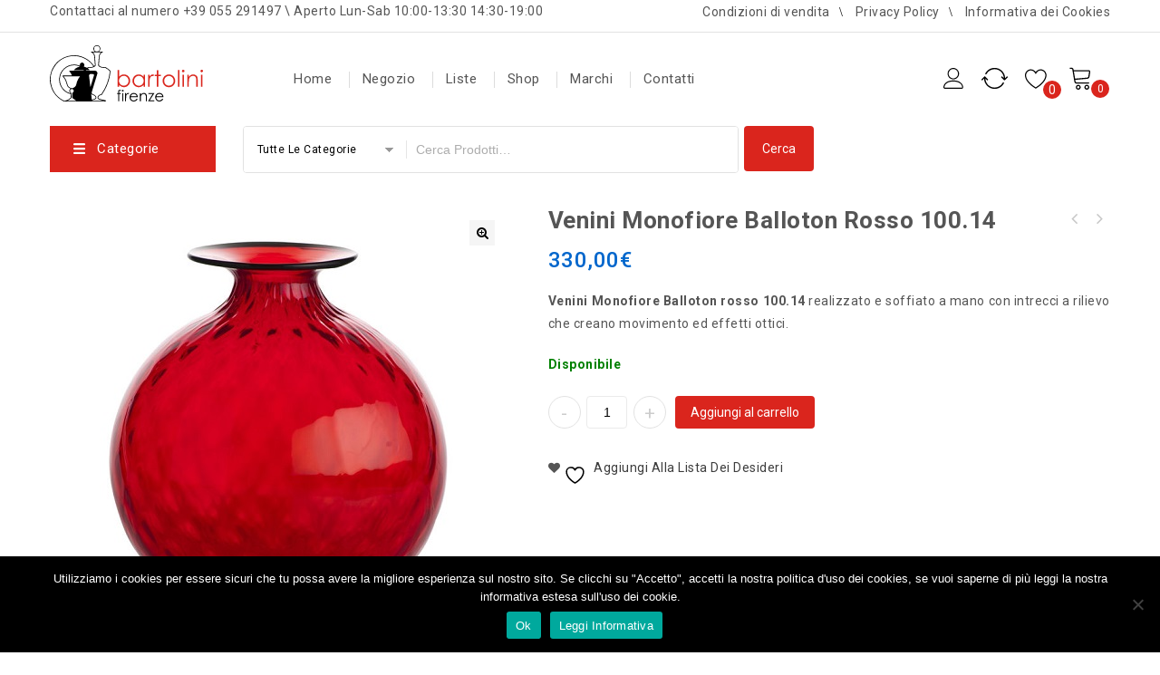

--- FILE ---
content_type: text/html; charset=UTF-8
request_url: https://www.bartolinifirenze.it/prodotto/venini-monofiore-balloton-rosso-100-14/
body_size: 34944
content:
<!DOCTYPE html>
<html lang="it-IT">
<head>
<meta charset="UTF-8">
<meta name="viewport" content="width=device-width,initial-scale=1">  
<link rel="profile" href="//gmpg.org/xfn/11"/>
 				<script>document.documentElement.className = document.documentElement.className + ' yes-js js_active js'</script>
			<!--[if lt IE 9]>
		<![endif]-->
<meta name='robots' content='index, follow, max-image-preview:large, max-snippet:-1, max-video-preview:-1' />
	<style>img:is([sizes="auto" i], [sizes^="auto," i]) { contain-intrinsic-size: 3000px 1500px }</style>
	
	<!-- This site is optimized with the Yoast SEO plugin v26.3 - https://yoast.com/wordpress/plugins/seo/ -->
	<title>Venini Monofiore Balloton rosso 100.14 - Bartolini Firenze</title>
	<link rel="canonical" href="https://www.bartolinifirenze.it/prodotto/venini-monofiore-balloton-rosso-100-14/" />
	<meta property="og:locale" content="it_IT" />
	<meta property="og:type" content="article" />
	<meta property="og:title" content="Venini Monofiore Balloton rosso 100.14 - Bartolini Firenze" />
	<meta property="og:description" content="Venini Monofiore Balloton rosso 100.14 realizzato e soffiato a mano con intrecci a rilievo che creano movimento ed effetti ottici." />
	<meta property="og:url" content="https://www.bartolinifirenze.it/prodotto/venini-monofiore-balloton-rosso-100-14/" />
	<meta property="og:site_name" content="Bartolini Firenze" />
	<meta property="article:publisher" content="https://www.facebook.com/bartolinifirenze/" />
	<meta property="article:modified_time" content="2025-11-23T19:17:39+00:00" />
	<meta property="og:image" content="https://www.bartolinifirenze.it/wp-content/uploads/2020/07/venini-monofiore-balloton-rosso-10014-fo310014000f0atz-web1.jpg" />
	<meta property="og:image:width" content="490" />
	<meta property="og:image:height" content="490" />
	<meta property="og:image:type" content="image/jpeg" />
	<meta name="twitter:card" content="summary_large_image" />
	<meta name="twitter:label1" content="Tempo di lettura stimato" />
	<meta name="twitter:data1" content="1 minuto" />
	<script type="application/ld+json" class="yoast-schema-graph">{"@context":"https://schema.org","@graph":[{"@type":"WebPage","@id":"https://www.bartolinifirenze.it/prodotto/venini-monofiore-balloton-rosso-100-14/","url":"https://www.bartolinifirenze.it/prodotto/venini-monofiore-balloton-rosso-100-14/","name":"Venini Monofiore Balloton rosso 100.14 - Bartolini Firenze","isPartOf":{"@id":"https://www.bartolinifirenze.it/#website"},"primaryImageOfPage":{"@id":"https://www.bartolinifirenze.it/prodotto/venini-monofiore-balloton-rosso-100-14/#primaryimage"},"image":{"@id":"https://www.bartolinifirenze.it/prodotto/venini-monofiore-balloton-rosso-100-14/#primaryimage"},"thumbnailUrl":"https://www.bartolinifirenze.it/wp-content/uploads/2020/07/venini-monofiore-balloton-rosso-10014-fo310014000f0atz-web1.jpg","datePublished":"2020-07-30T14:49:00+00:00","dateModified":"2025-11-23T19:17:39+00:00","breadcrumb":{"@id":"https://www.bartolinifirenze.it/prodotto/venini-monofiore-balloton-rosso-100-14/#breadcrumb"},"inLanguage":"it-IT","potentialAction":[{"@type":"ReadAction","target":["https://www.bartolinifirenze.it/prodotto/venini-monofiore-balloton-rosso-100-14/"]}]},{"@type":"ImageObject","inLanguage":"it-IT","@id":"https://www.bartolinifirenze.it/prodotto/venini-monofiore-balloton-rosso-100-14/#primaryimage","url":"https://www.bartolinifirenze.it/wp-content/uploads/2020/07/venini-monofiore-balloton-rosso-10014-fo310014000f0atz-web1.jpg","contentUrl":"https://www.bartolinifirenze.it/wp-content/uploads/2020/07/venini-monofiore-balloton-rosso-10014-fo310014000f0atz-web1.jpg","width":490,"height":490},{"@type":"BreadcrumbList","@id":"https://www.bartolinifirenze.it/prodotto/venini-monofiore-balloton-rosso-100-14/#breadcrumb","itemListElement":[{"@type":"ListItem","position":1,"name":"Home","item":"https://www.bartolinifirenze.it/"},{"@type":"ListItem","position":2,"name":"Shop","item":"https://www.bartolinifirenze.it/shop/"},{"@type":"ListItem","position":3,"name":"Venini Monofiore Balloton rosso 100.14"}]},{"@type":"WebSite","@id":"https://www.bartolinifirenze.it/#website","url":"https://www.bartolinifirenze.it/","name":"Bartolini Firenze","description":"Specialisti in Cucina","publisher":{"@id":"https://www.bartolinifirenze.it/#organization"},"potentialAction":[{"@type":"SearchAction","target":{"@type":"EntryPoint","urlTemplate":"https://www.bartolinifirenze.it/?s={search_term_string}"},"query-input":{"@type":"PropertyValueSpecification","valueRequired":true,"valueName":"search_term_string"}}],"inLanguage":"it-IT"},{"@type":"Organization","@id":"https://www.bartolinifirenze.it/#organization","name":"Bartolini Duemiladieci","url":"https://www.bartolinifirenze.it/","logo":{"@type":"ImageObject","inLanguage":"it-IT","@id":"https://www.bartolinifirenze.it/#/schema/logo/image/","url":"https://www.bartolinifirenze.it/wp-content/uploads/2020/01/logo_bartolini.svg","contentUrl":"https://www.bartolinifirenze.it/wp-content/uploads/2020/01/logo_bartolini.svg","width":1,"height":1,"caption":"Bartolini Duemiladieci"},"image":{"@id":"https://www.bartolinifirenze.it/#/schema/logo/image/"},"sameAs":["https://www.facebook.com/bartolinifirenze/","https://www.instagram.com/bartolinifirenze/","https://www.youtube.com/channel/UCH8Em48VVReI0cQ25QyUIiQ"]}]}</script>
	<!-- / Yoast SEO plugin. -->


<link rel='dns-prefetch' href='//fonts.googleapis.com' />
<link rel="alternate" type="application/rss+xml" title="Bartolini Firenze &raquo; Feed" href="https://www.bartolinifirenze.it/feed/" />
<link rel="alternate" type="application/rss+xml" title="Bartolini Firenze &raquo; Feed dei commenti" href="https://www.bartolinifirenze.it/comments/feed/" />
<script>
/* <![CDATA[ */
window._wpemojiSettings = {"baseUrl":"https:\/\/s.w.org\/images\/core\/emoji\/16.0.1\/72x72\/","ext":".png","svgUrl":"https:\/\/s.w.org\/images\/core\/emoji\/16.0.1\/svg\/","svgExt":".svg","source":{"concatemoji":"https:\/\/www.bartolinifirenze.it\/wp-includes\/js\/wp-emoji-release.min.js?ver=6.8.3"}};
/*! This file is auto-generated */
!function(s,n){var o,i,e;function c(e){try{var t={supportTests:e,timestamp:(new Date).valueOf()};sessionStorage.setItem(o,JSON.stringify(t))}catch(e){}}function p(e,t,n){e.clearRect(0,0,e.canvas.width,e.canvas.height),e.fillText(t,0,0);var t=new Uint32Array(e.getImageData(0,0,e.canvas.width,e.canvas.height).data),a=(e.clearRect(0,0,e.canvas.width,e.canvas.height),e.fillText(n,0,0),new Uint32Array(e.getImageData(0,0,e.canvas.width,e.canvas.height).data));return t.every(function(e,t){return e===a[t]})}function u(e,t){e.clearRect(0,0,e.canvas.width,e.canvas.height),e.fillText(t,0,0);for(var n=e.getImageData(16,16,1,1),a=0;a<n.data.length;a++)if(0!==n.data[a])return!1;return!0}function f(e,t,n,a){switch(t){case"flag":return n(e,"\ud83c\udff3\ufe0f\u200d\u26a7\ufe0f","\ud83c\udff3\ufe0f\u200b\u26a7\ufe0f")?!1:!n(e,"\ud83c\udde8\ud83c\uddf6","\ud83c\udde8\u200b\ud83c\uddf6")&&!n(e,"\ud83c\udff4\udb40\udc67\udb40\udc62\udb40\udc65\udb40\udc6e\udb40\udc67\udb40\udc7f","\ud83c\udff4\u200b\udb40\udc67\u200b\udb40\udc62\u200b\udb40\udc65\u200b\udb40\udc6e\u200b\udb40\udc67\u200b\udb40\udc7f");case"emoji":return!a(e,"\ud83e\udedf")}return!1}function g(e,t,n,a){var r="undefined"!=typeof WorkerGlobalScope&&self instanceof WorkerGlobalScope?new OffscreenCanvas(300,150):s.createElement("canvas"),o=r.getContext("2d",{willReadFrequently:!0}),i=(o.textBaseline="top",o.font="600 32px Arial",{});return e.forEach(function(e){i[e]=t(o,e,n,a)}),i}function t(e){var t=s.createElement("script");t.src=e,t.defer=!0,s.head.appendChild(t)}"undefined"!=typeof Promise&&(o="wpEmojiSettingsSupports",i=["flag","emoji"],n.supports={everything:!0,everythingExceptFlag:!0},e=new Promise(function(e){s.addEventListener("DOMContentLoaded",e,{once:!0})}),new Promise(function(t){var n=function(){try{var e=JSON.parse(sessionStorage.getItem(o));if("object"==typeof e&&"number"==typeof e.timestamp&&(new Date).valueOf()<e.timestamp+604800&&"object"==typeof e.supportTests)return e.supportTests}catch(e){}return null}();if(!n){if("undefined"!=typeof Worker&&"undefined"!=typeof OffscreenCanvas&&"undefined"!=typeof URL&&URL.createObjectURL&&"undefined"!=typeof Blob)try{var e="postMessage("+g.toString()+"("+[JSON.stringify(i),f.toString(),p.toString(),u.toString()].join(",")+"));",a=new Blob([e],{type:"text/javascript"}),r=new Worker(URL.createObjectURL(a),{name:"wpTestEmojiSupports"});return void(r.onmessage=function(e){c(n=e.data),r.terminate(),t(n)})}catch(e){}c(n=g(i,f,p,u))}t(n)}).then(function(e){for(var t in e)n.supports[t]=e[t],n.supports.everything=n.supports.everything&&n.supports[t],"flag"!==t&&(n.supports.everythingExceptFlag=n.supports.everythingExceptFlag&&n.supports[t]);n.supports.everythingExceptFlag=n.supports.everythingExceptFlag&&!n.supports.flag,n.DOMReady=!1,n.readyCallback=function(){n.DOMReady=!0}}).then(function(){return e}).then(function(){var e;n.supports.everything||(n.readyCallback(),(e=n.source||{}).concatemoji?t(e.concatemoji):e.wpemoji&&e.twemoji&&(t(e.twemoji),t(e.wpemoji)))}))}((window,document),window._wpemojiSettings);
/* ]]> */
</script>
<link rel='stylesheet' id='google-fonts-css' href='https://fonts.googleapis.com/css?family=Roboto%3A400%2C500%2C700&#038;ver=1.0.0#038;subset=latin%2Clatin-ext' media='all' />
<link rel='stylesheet' id='tmpmela-block-style-css' href='https://www.bartolinifirenze.it/wp-content/themes/kartpul/css/megnor/blocks.css?ver=6.8.3' media='all' />
<link rel='stylesheet' id='tmpmela-isotope-css' href='https://www.bartolinifirenze.it/wp-content/themes/kartpul/css/isotop-port.css?ver=6.8.3' media='all' />
<link rel='stylesheet' id='tmpmela-custom-css' href='https://www.bartolinifirenze.it/wp-content/themes/kartpul/css/megnor/custom.css?ver=6.8.3' media='all' />
<link rel='stylesheet' id='owl-carousel-css' href='https://www.bartolinifirenze.it/wp-content/themes/kartpul/css/megnor/owl.carousel.css?ver=6.8.3' media='all' />
<link rel='stylesheet' id='owl-transitions-css' href='https://www.bartolinifirenze.it/wp-content/themes/kartpul/css/megnor/owl.transitions.css?ver=6.8.3' media='all' />
<link rel='stylesheet' id='shadowbox-css' href='https://www.bartolinifirenze.it/wp-content/themes/kartpul/css/megnor/shadowbox.css?ver=6.8.3' media='all' />
<link rel='stylesheet' id='tmpmela-shortcode-style-css' href='https://www.bartolinifirenze.it/wp-content/themes/kartpul/css/megnor/shortcode_style.css?ver=6.8.3' media='all' />
<link rel='stylesheet' id='animate-css' href='https://www.bartolinifirenze.it/wp-content/themes/kartpul/css/megnor/animate.min.css?ver=6.8.3' media='all' />
<link rel='stylesheet' id='tmpmela-woocommerce-css-css' href='https://www.bartolinifirenze.it/wp-content/themes/kartpul/css/megnor/woocommerce.css?ver=6.8.3' media='all' />
<style id='wp-emoji-styles-inline-css'>

	img.wp-smiley, img.emoji {
		display: inline !important;
		border: none !important;
		box-shadow: none !important;
		height: 1em !important;
		width: 1em !important;
		margin: 0 0.07em !important;
		vertical-align: -0.1em !important;
		background: none !important;
		padding: 0 !important;
	}
</style>
<link rel='stylesheet' id='wp-block-library-css' href='https://www.bartolinifirenze.it/wp-includes/css/dist/block-library/style.min.css?ver=6.8.3' media='all' />
<style id='wp-block-library-theme-inline-css'>
.wp-block-audio :where(figcaption){color:#555;font-size:13px;text-align:center}.is-dark-theme .wp-block-audio :where(figcaption){color:#ffffffa6}.wp-block-audio{margin:0 0 1em}.wp-block-code{border:1px solid #ccc;border-radius:4px;font-family:Menlo,Consolas,monaco,monospace;padding:.8em 1em}.wp-block-embed :where(figcaption){color:#555;font-size:13px;text-align:center}.is-dark-theme .wp-block-embed :where(figcaption){color:#ffffffa6}.wp-block-embed{margin:0 0 1em}.blocks-gallery-caption{color:#555;font-size:13px;text-align:center}.is-dark-theme .blocks-gallery-caption{color:#ffffffa6}:root :where(.wp-block-image figcaption){color:#555;font-size:13px;text-align:center}.is-dark-theme :root :where(.wp-block-image figcaption){color:#ffffffa6}.wp-block-image{margin:0 0 1em}.wp-block-pullquote{border-bottom:4px solid;border-top:4px solid;color:currentColor;margin-bottom:1.75em}.wp-block-pullquote cite,.wp-block-pullquote footer,.wp-block-pullquote__citation{color:currentColor;font-size:.8125em;font-style:normal;text-transform:uppercase}.wp-block-quote{border-left:.25em solid;margin:0 0 1.75em;padding-left:1em}.wp-block-quote cite,.wp-block-quote footer{color:currentColor;font-size:.8125em;font-style:normal;position:relative}.wp-block-quote:where(.has-text-align-right){border-left:none;border-right:.25em solid;padding-left:0;padding-right:1em}.wp-block-quote:where(.has-text-align-center){border:none;padding-left:0}.wp-block-quote.is-large,.wp-block-quote.is-style-large,.wp-block-quote:where(.is-style-plain){border:none}.wp-block-search .wp-block-search__label{font-weight:700}.wp-block-search__button{border:1px solid #ccc;padding:.375em .625em}:where(.wp-block-group.has-background){padding:1.25em 2.375em}.wp-block-separator.has-css-opacity{opacity:.4}.wp-block-separator{border:none;border-bottom:2px solid;margin-left:auto;margin-right:auto}.wp-block-separator.has-alpha-channel-opacity{opacity:1}.wp-block-separator:not(.is-style-wide):not(.is-style-dots){width:100px}.wp-block-separator.has-background:not(.is-style-dots){border-bottom:none;height:1px}.wp-block-separator.has-background:not(.is-style-wide):not(.is-style-dots){height:2px}.wp-block-table{margin:0 0 1em}.wp-block-table td,.wp-block-table th{word-break:normal}.wp-block-table :where(figcaption){color:#555;font-size:13px;text-align:center}.is-dark-theme .wp-block-table :where(figcaption){color:#ffffffa6}.wp-block-video :where(figcaption){color:#555;font-size:13px;text-align:center}.is-dark-theme .wp-block-video :where(figcaption){color:#ffffffa6}.wp-block-video{margin:0 0 1em}:root :where(.wp-block-template-part.has-background){margin-bottom:0;margin-top:0;padding:1.25em 2.375em}
</style>
<style id='classic-theme-styles-inline-css'>
/*! This file is auto-generated */
.wp-block-button__link{color:#fff;background-color:#32373c;border-radius:9999px;box-shadow:none;text-decoration:none;padding:calc(.667em + 2px) calc(1.333em + 2px);font-size:1.125em}.wp-block-file__button{background:#32373c;color:#fff;text-decoration:none}
</style>
<link rel='stylesheet' id='jquery-selectBox-css' href='https://www.bartolinifirenze.it/wp-content/plugins/yith-woocommerce-wishlist/assets/css/jquery.selectBox.css?ver=1.2.0' media='all' />
<link rel='stylesheet' id='woocommerce_prettyPhoto_css-css' href='//www.bartolinifirenze.it/wp-content/plugins/woocommerce/assets/css/prettyPhoto.css?ver=3.1.6' media='all' />
<link rel='stylesheet' id='yith-wcwl-main-css' href='https://www.bartolinifirenze.it/wp-content/plugins/yith-woocommerce-wishlist/assets/css/style.css?ver=4.10.0' media='all' />
<style id='yith-wcwl-main-inline-css'>
 :root { --rounded-corners-radius: 16px; --color-add-to-cart-background: #333333; --color-add-to-cart-text: #FFFFFF; --color-add-to-cart-border: #333333; --color-add-to-cart-background-hover: #4F4F4F; --color-add-to-cart-text-hover: #FFFFFF; --color-add-to-cart-border-hover: #4F4F4F; --add-to-cart-rounded-corners-radius: 16px; --color-button-style-1-background: #333333; --color-button-style-1-text: #FFFFFF; --color-button-style-1-border: #333333; --color-button-style-1-background-hover: #4F4F4F; --color-button-style-1-text-hover: #FFFFFF; --color-button-style-1-border-hover: #4F4F4F; --color-button-style-2-background: #333333; --color-button-style-2-text: #FFFFFF; --color-button-style-2-border: #333333; --color-button-style-2-background-hover: #4F4F4F; --color-button-style-2-text-hover: #FFFFFF; --color-button-style-2-border-hover: #4F4F4F; --color-wishlist-table-background: #FFFFFF; --color-wishlist-table-text: #6d6c6c; --color-wishlist-table-border: #FFFFFF; --color-headers-background: #F4F4F4; --color-share-button-color: #FFFFFF; --color-share-button-color-hover: #FFFFFF; --color-fb-button-background: #39599E; --color-fb-button-background-hover: #595A5A; --color-tw-button-background: #45AFE2; --color-tw-button-background-hover: #595A5A; --color-pr-button-background: #AB2E31; --color-pr-button-background-hover: #595A5A; --color-em-button-background: #FBB102; --color-em-button-background-hover: #595A5A; --color-wa-button-background: #00A901; --color-wa-button-background-hover: #595A5A; --feedback-duration: 3s } 
 :root { --rounded-corners-radius: 16px; --color-add-to-cart-background: #333333; --color-add-to-cart-text: #FFFFFF; --color-add-to-cart-border: #333333; --color-add-to-cart-background-hover: #4F4F4F; --color-add-to-cart-text-hover: #FFFFFF; --color-add-to-cart-border-hover: #4F4F4F; --add-to-cart-rounded-corners-radius: 16px; --color-button-style-1-background: #333333; --color-button-style-1-text: #FFFFFF; --color-button-style-1-border: #333333; --color-button-style-1-background-hover: #4F4F4F; --color-button-style-1-text-hover: #FFFFFF; --color-button-style-1-border-hover: #4F4F4F; --color-button-style-2-background: #333333; --color-button-style-2-text: #FFFFFF; --color-button-style-2-border: #333333; --color-button-style-2-background-hover: #4F4F4F; --color-button-style-2-text-hover: #FFFFFF; --color-button-style-2-border-hover: #4F4F4F; --color-wishlist-table-background: #FFFFFF; --color-wishlist-table-text: #6d6c6c; --color-wishlist-table-border: #FFFFFF; --color-headers-background: #F4F4F4; --color-share-button-color: #FFFFFF; --color-share-button-color-hover: #FFFFFF; --color-fb-button-background: #39599E; --color-fb-button-background-hover: #595A5A; --color-tw-button-background: #45AFE2; --color-tw-button-background-hover: #595A5A; --color-pr-button-background: #AB2E31; --color-pr-button-background-hover: #595A5A; --color-em-button-background: #FBB102; --color-em-button-background-hover: #595A5A; --color-wa-button-background: #00A901; --color-wa-button-background-hover: #595A5A; --feedback-duration: 3s } 
</style>
<style id='global-styles-inline-css'>
:root{--wp--preset--aspect-ratio--square: 1;--wp--preset--aspect-ratio--4-3: 4/3;--wp--preset--aspect-ratio--3-4: 3/4;--wp--preset--aspect-ratio--3-2: 3/2;--wp--preset--aspect-ratio--2-3: 2/3;--wp--preset--aspect-ratio--16-9: 16/9;--wp--preset--aspect-ratio--9-16: 9/16;--wp--preset--color--black: #000000;--wp--preset--color--cyan-bluish-gray: #abb8c3;--wp--preset--color--white: #ffffff;--wp--preset--color--pale-pink: #f78da7;--wp--preset--color--vivid-red: #cf2e2e;--wp--preset--color--luminous-vivid-orange: #ff6900;--wp--preset--color--luminous-vivid-amber: #fcb900;--wp--preset--color--light-green-cyan: #7bdcb5;--wp--preset--color--vivid-green-cyan: #00d084;--wp--preset--color--pale-cyan-blue: #8ed1fc;--wp--preset--color--vivid-cyan-blue: #0693e3;--wp--preset--color--vivid-purple: #9b51e0;--wp--preset--gradient--vivid-cyan-blue-to-vivid-purple: linear-gradient(135deg,rgba(6,147,227,1) 0%,rgb(155,81,224) 100%);--wp--preset--gradient--light-green-cyan-to-vivid-green-cyan: linear-gradient(135deg,rgb(122,220,180) 0%,rgb(0,208,130) 100%);--wp--preset--gradient--luminous-vivid-amber-to-luminous-vivid-orange: linear-gradient(135deg,rgba(252,185,0,1) 0%,rgba(255,105,0,1) 100%);--wp--preset--gradient--luminous-vivid-orange-to-vivid-red: linear-gradient(135deg,rgba(255,105,0,1) 0%,rgb(207,46,46) 100%);--wp--preset--gradient--very-light-gray-to-cyan-bluish-gray: linear-gradient(135deg,rgb(238,238,238) 0%,rgb(169,184,195) 100%);--wp--preset--gradient--cool-to-warm-spectrum: linear-gradient(135deg,rgb(74,234,220) 0%,rgb(151,120,209) 20%,rgb(207,42,186) 40%,rgb(238,44,130) 60%,rgb(251,105,98) 80%,rgb(254,248,76) 100%);--wp--preset--gradient--blush-light-purple: linear-gradient(135deg,rgb(255,206,236) 0%,rgb(152,150,240) 100%);--wp--preset--gradient--blush-bordeaux: linear-gradient(135deg,rgb(254,205,165) 0%,rgb(254,45,45) 50%,rgb(107,0,62) 100%);--wp--preset--gradient--luminous-dusk: linear-gradient(135deg,rgb(255,203,112) 0%,rgb(199,81,192) 50%,rgb(65,88,208) 100%);--wp--preset--gradient--pale-ocean: linear-gradient(135deg,rgb(255,245,203) 0%,rgb(182,227,212) 50%,rgb(51,167,181) 100%);--wp--preset--gradient--electric-grass: linear-gradient(135deg,rgb(202,248,128) 0%,rgb(113,206,126) 100%);--wp--preset--gradient--midnight: linear-gradient(135deg,rgb(2,3,129) 0%,rgb(40,116,252) 100%);--wp--preset--font-size--small: 13px;--wp--preset--font-size--medium: 20px;--wp--preset--font-size--large: 36px;--wp--preset--font-size--x-large: 42px;--wp--preset--spacing--20: 0.44rem;--wp--preset--spacing--30: 0.67rem;--wp--preset--spacing--40: 1rem;--wp--preset--spacing--50: 1.5rem;--wp--preset--spacing--60: 2.25rem;--wp--preset--spacing--70: 3.38rem;--wp--preset--spacing--80: 5.06rem;--wp--preset--shadow--natural: 6px 6px 9px rgba(0, 0, 0, 0.2);--wp--preset--shadow--deep: 12px 12px 50px rgba(0, 0, 0, 0.4);--wp--preset--shadow--sharp: 6px 6px 0px rgba(0, 0, 0, 0.2);--wp--preset--shadow--outlined: 6px 6px 0px -3px rgba(255, 255, 255, 1), 6px 6px rgba(0, 0, 0, 1);--wp--preset--shadow--crisp: 6px 6px 0px rgba(0, 0, 0, 1);}:where(.is-layout-flex){gap: 0.5em;}:where(.is-layout-grid){gap: 0.5em;}body .is-layout-flex{display: flex;}.is-layout-flex{flex-wrap: wrap;align-items: center;}.is-layout-flex > :is(*, div){margin: 0;}body .is-layout-grid{display: grid;}.is-layout-grid > :is(*, div){margin: 0;}:where(.wp-block-columns.is-layout-flex){gap: 2em;}:where(.wp-block-columns.is-layout-grid){gap: 2em;}:where(.wp-block-post-template.is-layout-flex){gap: 1.25em;}:where(.wp-block-post-template.is-layout-grid){gap: 1.25em;}.has-black-color{color: var(--wp--preset--color--black) !important;}.has-cyan-bluish-gray-color{color: var(--wp--preset--color--cyan-bluish-gray) !important;}.has-white-color{color: var(--wp--preset--color--white) !important;}.has-pale-pink-color{color: var(--wp--preset--color--pale-pink) !important;}.has-vivid-red-color{color: var(--wp--preset--color--vivid-red) !important;}.has-luminous-vivid-orange-color{color: var(--wp--preset--color--luminous-vivid-orange) !important;}.has-luminous-vivid-amber-color{color: var(--wp--preset--color--luminous-vivid-amber) !important;}.has-light-green-cyan-color{color: var(--wp--preset--color--light-green-cyan) !important;}.has-vivid-green-cyan-color{color: var(--wp--preset--color--vivid-green-cyan) !important;}.has-pale-cyan-blue-color{color: var(--wp--preset--color--pale-cyan-blue) !important;}.has-vivid-cyan-blue-color{color: var(--wp--preset--color--vivid-cyan-blue) !important;}.has-vivid-purple-color{color: var(--wp--preset--color--vivid-purple) !important;}.has-black-background-color{background-color: var(--wp--preset--color--black) !important;}.has-cyan-bluish-gray-background-color{background-color: var(--wp--preset--color--cyan-bluish-gray) !important;}.has-white-background-color{background-color: var(--wp--preset--color--white) !important;}.has-pale-pink-background-color{background-color: var(--wp--preset--color--pale-pink) !important;}.has-vivid-red-background-color{background-color: var(--wp--preset--color--vivid-red) !important;}.has-luminous-vivid-orange-background-color{background-color: var(--wp--preset--color--luminous-vivid-orange) !important;}.has-luminous-vivid-amber-background-color{background-color: var(--wp--preset--color--luminous-vivid-amber) !important;}.has-light-green-cyan-background-color{background-color: var(--wp--preset--color--light-green-cyan) !important;}.has-vivid-green-cyan-background-color{background-color: var(--wp--preset--color--vivid-green-cyan) !important;}.has-pale-cyan-blue-background-color{background-color: var(--wp--preset--color--pale-cyan-blue) !important;}.has-vivid-cyan-blue-background-color{background-color: var(--wp--preset--color--vivid-cyan-blue) !important;}.has-vivid-purple-background-color{background-color: var(--wp--preset--color--vivid-purple) !important;}.has-black-border-color{border-color: var(--wp--preset--color--black) !important;}.has-cyan-bluish-gray-border-color{border-color: var(--wp--preset--color--cyan-bluish-gray) !important;}.has-white-border-color{border-color: var(--wp--preset--color--white) !important;}.has-pale-pink-border-color{border-color: var(--wp--preset--color--pale-pink) !important;}.has-vivid-red-border-color{border-color: var(--wp--preset--color--vivid-red) !important;}.has-luminous-vivid-orange-border-color{border-color: var(--wp--preset--color--luminous-vivid-orange) !important;}.has-luminous-vivid-amber-border-color{border-color: var(--wp--preset--color--luminous-vivid-amber) !important;}.has-light-green-cyan-border-color{border-color: var(--wp--preset--color--light-green-cyan) !important;}.has-vivid-green-cyan-border-color{border-color: var(--wp--preset--color--vivid-green-cyan) !important;}.has-pale-cyan-blue-border-color{border-color: var(--wp--preset--color--pale-cyan-blue) !important;}.has-vivid-cyan-blue-border-color{border-color: var(--wp--preset--color--vivid-cyan-blue) !important;}.has-vivid-purple-border-color{border-color: var(--wp--preset--color--vivid-purple) !important;}.has-vivid-cyan-blue-to-vivid-purple-gradient-background{background: var(--wp--preset--gradient--vivid-cyan-blue-to-vivid-purple) !important;}.has-light-green-cyan-to-vivid-green-cyan-gradient-background{background: var(--wp--preset--gradient--light-green-cyan-to-vivid-green-cyan) !important;}.has-luminous-vivid-amber-to-luminous-vivid-orange-gradient-background{background: var(--wp--preset--gradient--luminous-vivid-amber-to-luminous-vivid-orange) !important;}.has-luminous-vivid-orange-to-vivid-red-gradient-background{background: var(--wp--preset--gradient--luminous-vivid-orange-to-vivid-red) !important;}.has-very-light-gray-to-cyan-bluish-gray-gradient-background{background: var(--wp--preset--gradient--very-light-gray-to-cyan-bluish-gray) !important;}.has-cool-to-warm-spectrum-gradient-background{background: var(--wp--preset--gradient--cool-to-warm-spectrum) !important;}.has-blush-light-purple-gradient-background{background: var(--wp--preset--gradient--blush-light-purple) !important;}.has-blush-bordeaux-gradient-background{background: var(--wp--preset--gradient--blush-bordeaux) !important;}.has-luminous-dusk-gradient-background{background: var(--wp--preset--gradient--luminous-dusk) !important;}.has-pale-ocean-gradient-background{background: var(--wp--preset--gradient--pale-ocean) !important;}.has-electric-grass-gradient-background{background: var(--wp--preset--gradient--electric-grass) !important;}.has-midnight-gradient-background{background: var(--wp--preset--gradient--midnight) !important;}.has-small-font-size{font-size: var(--wp--preset--font-size--small) !important;}.has-medium-font-size{font-size: var(--wp--preset--font-size--medium) !important;}.has-large-font-size{font-size: var(--wp--preset--font-size--large) !important;}.has-x-large-font-size{font-size: var(--wp--preset--font-size--x-large) !important;}
:where(.wp-block-post-template.is-layout-flex){gap: 1.25em;}:where(.wp-block-post-template.is-layout-grid){gap: 1.25em;}
:where(.wp-block-columns.is-layout-flex){gap: 2em;}:where(.wp-block-columns.is-layout-grid){gap: 2em;}
:root :where(.wp-block-pullquote){font-size: 1.5em;line-height: 1.6;}
</style>
<link rel='stylesheet' id='contact-form-7-css' href='https://www.bartolinifirenze.it/wp-content/plugins/contact-form-7/includes/css/styles.css?ver=6.1.3' media='all' />
<link rel='stylesheet' id='cookie-notice-front-css' href='https://www.bartolinifirenze.it/wp-content/plugins/cookie-notice/css/front.min.css?ver=2.5.8' media='all' />
<link rel='stylesheet' id='rs-plugin-settings-css' href='https://www.bartolinifirenze.it/wp-content/plugins/revslider/public/assets/css/rs6.css?ver=6.1.8' media='all' />
<style id='rs-plugin-settings-inline-css'>
#rs-demo-id {}
</style>
<link rel='stylesheet' id='apm-styles-css' href='https://www.bartolinifirenze.it/wp-content/plugins/woocommerce-accepted-payment-methods/assets/css/style.css?ver=6.8.3' media='all' />
<link rel='stylesheet' id='woof-css' href='https://www.bartolinifirenze.it/wp-content/plugins/woocommerce-products-filter/css/front.css?ver=2.2.3' media='all' />
<link rel='stylesheet' id='chosen-drop-down-css' href='https://www.bartolinifirenze.it/wp-content/plugins/woocommerce-products-filter/js/chosen/chosen.min.css?ver=2.2.3' media='all' />
<link rel='stylesheet' id='icheck-jquery-color-css' href='https://www.bartolinifirenze.it/wp-content/plugins/woocommerce-products-filter/js/icheck/skins/flat/red.css?ver=2.2.3' media='all' />
<link rel='stylesheet' id='woof_by_onsales_html_items-css' href='https://www.bartolinifirenze.it/wp-content/plugins/woocommerce-products-filter/ext/by_onsales/css/by_onsales.css?ver=2.2.3' media='all' />
<link rel='stylesheet' id='photoswipe-css' href='https://www.bartolinifirenze.it/wp-content/plugins/woocommerce/assets/css/photoswipe/photoswipe.min.css?ver=10.3.4' media='all' />
<link rel='stylesheet' id='photoswipe-default-skin-css' href='https://www.bartolinifirenze.it/wp-content/plugins/woocommerce/assets/css/photoswipe/default-skin/default-skin.min.css?ver=10.3.4' media='all' />
<style id='woocommerce-inline-inline-css'>
.woocommerce form .form-row .required { visibility: visible; }
</style>
<link rel='stylesheet' id='gateway-css' href='https://www.bartolinifirenze.it/wp-content/plugins/woocommerce-paypal-payments/modules/ppcp-button/assets/css/gateway.css?ver=3.3.0' media='all' />
<link rel='stylesheet' id='yith-quick-view-css' href='https://www.bartolinifirenze.it/wp-content/plugins/yith-woocommerce-quick-view/assets/css/yith-quick-view.css?ver=2.9.0' media='all' />
<style id='yith-quick-view-inline-css'>

				#yith-quick-view-modal .yith-quick-view-overlay{background:rgba( 0, 0, 0, 0.8)}
				#yith-quick-view-modal .yith-wcqv-main{background:#ffffff;}
				#yith-quick-view-close{color:#cdcdcd;}
				#yith-quick-view-close:hover{color:#ff0000;}
</style>
<link rel='stylesheet' id='brands-styles-css' href='https://www.bartolinifirenze.it/wp-content/plugins/woocommerce/assets/css/brands.css?ver=10.3.4' media='all' />
<link rel='stylesheet' id='tmpmela-child-style-css' href='https://www.bartolinifirenze.it/wp-content/themes/kartpul/style.css?ver=6.8.3' media='all' />
<link rel='stylesheet' id='tmpmela-fonts-css' href='//fonts.googleapis.com/css?family=Source+Sans+Pro%3A300%2C400%2C600%2C300italic%2C400italic%2C600italic%7CBitter%3A400%2C600&#038;subset=latin%2Clatin-ext' media='all' />
<link rel='stylesheet' id='font-awesome-css' href='https://www.bartolinifirenze.it/wp-content/themes/kartpul/fonts/css/font-awesome.css?ver=4.7.0' media='all' />
<style id='font-awesome-inline-css'>
[data-font="FontAwesome"]:before {font-family: 'FontAwesome' !important;content: attr(data-icon) !important;speak: none !important;font-weight: normal !important;font-variant: normal !important;text-transform: none !important;line-height: 1 !important;font-style: normal !important;-webkit-font-smoothing: antialiased !important;-moz-osx-font-smoothing: grayscale !important;}
</style>
<link rel='stylesheet' id='tmpmela-style-css' href='https://www.bartolinifirenze.it/wp-content/themes/kartpul_layout5/style.css?ver=1.0' media='all' />
<link rel='stylesheet' id='jquery-fixedheadertable-style-css' href='https://www.bartolinifirenze.it/wp-content/plugins/yith-woocommerce-compare/assets/css/jquery.dataTables.css?ver=1.10.18' media='all' />
<link rel='stylesheet' id='yith_woocompare_page-css' href='https://www.bartolinifirenze.it/wp-content/plugins/yith-woocommerce-compare/assets/css/compare.css?ver=3.5.0' media='all' />
<link rel='stylesheet' id='yith-woocompare-widget-css' href='https://www.bartolinifirenze.it/wp-content/plugins/yith-woocommerce-compare/assets/css/widget.css?ver=3.5.0' media='all' />
<script src="https://www.bartolinifirenze.it/wp-includes/js/jquery/jquery.min.js?ver=3.7.1" id="jquery-core-js"></script>
<script src="https://www.bartolinifirenze.it/wp-includes/js/jquery/jquery-migrate.min.js?ver=3.4.1" id="jquery-migrate-js"></script>
<script src="https://www.bartolinifirenze.it/wp-content/plugins/revslider/public/assets/js/revolution.tools.min.js?ver=6.0" id="tp-tools-js"></script>
<script src="https://www.bartolinifirenze.it/wp-content/plugins/revslider/public/assets/js/rs6.min.js?ver=6.1.8" id="revmin-js"></script>
<script src="https://www.bartolinifirenze.it/wp-content/plugins/woocommerce/assets/js/jquery-blockui/jquery.blockUI.min.js?ver=2.7.0-wc.10.3.4" id="wc-jquery-blockui-js" data-wp-strategy="defer"></script>
<script id="wc-add-to-cart-js-extra">
/* <![CDATA[ */
var wc_add_to_cart_params = {"ajax_url":"\/wp-admin\/admin-ajax.php","wc_ajax_url":"\/?wc-ajax=%%endpoint%%","i18n_view_cart":"Visualizza carrello","cart_url":"https:\/\/www.bartolinifirenze.it\/carrello\/","is_cart":"","cart_redirect_after_add":"no"};
/* ]]> */
</script>
<script src="https://www.bartolinifirenze.it/wp-content/plugins/woocommerce/assets/js/frontend/add-to-cart.min.js?ver=10.3.4" id="wc-add-to-cart-js" data-wp-strategy="defer"></script>
<script src="https://www.bartolinifirenze.it/wp-content/plugins/woocommerce/assets/js/zoom/jquery.zoom.min.js?ver=1.7.21-wc.10.3.4" id="wc-zoom-js" defer="defer" data-wp-strategy="defer"></script>
<script src="https://www.bartolinifirenze.it/wp-content/plugins/woocommerce/assets/js/flexslider/jquery.flexslider.min.js?ver=2.7.2-wc.10.3.4" id="wc-flexslider-js" defer="defer" data-wp-strategy="defer"></script>
<script src="https://www.bartolinifirenze.it/wp-content/plugins/woocommerce/assets/js/photoswipe/photoswipe.min.js?ver=4.1.1-wc.10.3.4" id="wc-photoswipe-js" defer="defer" data-wp-strategy="defer"></script>
<script src="https://www.bartolinifirenze.it/wp-content/plugins/woocommerce/assets/js/photoswipe/photoswipe-ui-default.min.js?ver=4.1.1-wc.10.3.4" id="wc-photoswipe-ui-default-js" defer="defer" data-wp-strategy="defer"></script>
<script id="wc-single-product-js-extra">
/* <![CDATA[ */
var wc_single_product_params = {"i18n_required_rating_text":"Seleziona una valutazione","i18n_rating_options":["1 stella su 5","2 stelle su 5","3 stelle su 5","4 stelle su 5","5 stelle su 5"],"i18n_product_gallery_trigger_text":"Visualizza la galleria di immagini a schermo intero","review_rating_required":"no","flexslider":{"rtl":false,"animation":"slide","smoothHeight":true,"directionNav":false,"controlNav":"thumbnails","slideshow":false,"animationSpeed":500,"animationLoop":false,"allowOneSlide":false},"zoom_enabled":"1","zoom_options":[],"photoswipe_enabled":"1","photoswipe_options":{"shareEl":false,"closeOnScroll":false,"history":false,"hideAnimationDuration":0,"showAnimationDuration":0},"flexslider_enabled":"1"};
/* ]]> */
</script>
<script src="https://www.bartolinifirenze.it/wp-content/plugins/woocommerce/assets/js/frontend/single-product.min.js?ver=10.3.4" id="wc-single-product-js" defer="defer" data-wp-strategy="defer"></script>
<script src="https://www.bartolinifirenze.it/wp-content/plugins/woocommerce/assets/js/js-cookie/js.cookie.min.js?ver=2.1.4-wc.10.3.4" id="wc-js-cookie-js" defer="defer" data-wp-strategy="defer"></script>
<script id="woocommerce-js-extra">
/* <![CDATA[ */
var woocommerce_params = {"ajax_url":"\/wp-admin\/admin-ajax.php","wc_ajax_url":"\/?wc-ajax=%%endpoint%%","i18n_password_show":"Mostra password","i18n_password_hide":"Nascondi password"};
/* ]]> */
</script>
<script src="https://www.bartolinifirenze.it/wp-content/plugins/woocommerce/assets/js/frontend/woocommerce.min.js?ver=10.3.4" id="woocommerce-js" defer="defer" data-wp-strategy="defer"></script>
<script src="https://www.bartolinifirenze.it/wp-content/plugins/js_composer/assets/js/vendors/woocommerce-add-to-cart.js?ver=6.1" id="vc_woocommerce-add-to-cart-js-js"></script>
<script src="https://www.bartolinifirenze.it/wp-content/themes/kartpul/js/megnor/jquery.custom.min.js?ver=6.8.3" id="tmpmela-custom-script-js"></script>
<script src="https://www.bartolinifirenze.it/wp-content/themes/kartpul/js/megnor/megnor.min.js?ver=6.8.3" id="tmpmela-megnor-js"></script>
<script src="https://www.bartolinifirenze.it/wp-content/themes/kartpul/js/megnor/custom.js?ver=6.8.3" id="tmpmela-custom-js"></script>
<script src="https://www.bartolinifirenze.it/wp-content/themes/kartpul/js/megnor/owl.carousel.min.js?ver=6.8.3" id="owlcarousel-js"></script>
<script src="https://www.bartolinifirenze.it/wp-content/themes/kartpul/js/megnor/jquery.validate.js?ver=6.8.3" id="validate-js"></script>
<script src="https://www.bartolinifirenze.it/wp-content/themes/kartpul/js/megnor/shadowbox.js?ver=6.8.3" id="shadowbox-js"></script>
<script src="https://www.bartolinifirenze.it/wp-content/themes/kartpul/js/megnor/jquery.megamenu.js?ver=6.8.3" id="megamenu-js"></script>
<script src="https://www.bartolinifirenze.it/wp-content/themes/kartpul/js/megnor/easyResponsiveTabs.js?ver=6.8.3" id="easyResponsiveTabs-js"></script>
<script src="https://www.bartolinifirenze.it/wp-content/themes/kartpul/js/megnor/jquery.treeview.js?ver=6.8.3" id="jtree-js"></script>
<script src="https://www.bartolinifirenze.it/wp-content/themes/kartpul/js/megnor/countUp.js?ver=6.8.3" id="countUp-js"></script>
<script src="https://www.bartolinifirenze.it/wp-content/themes/kartpul/js/megnor/jquery.countdown.min.js?ver=6.8.3" id="countdown-js"></script>
<script src="https://www.bartolinifirenze.it/wp-content/themes/kartpul/js/html5.js?ver=6.8.3" id="tmpmela-html5-js"></script>
<script id="phpvariable-js-extra">
/* <![CDATA[ */
var php_var = {"tmpmela_loadmore":"","tmpmela_pagination":"","tmpmela_nomore":""};
/* ]]> */
</script>
<script src="https://www.bartolinifirenze.it/wp-content/themes/kartpul/js/megnor/megnorloadmore.js?ver=6.8.3" id="phpvariable-js"></script>
<link rel="https://api.w.org/" href="https://www.bartolinifirenze.it/wp-json/" /><link rel="alternate" title="JSON" type="application/json" href="https://www.bartolinifirenze.it/wp-json/wp/v2/product/15993" /><link rel="EditURI" type="application/rsd+xml" title="RSD" href="https://www.bartolinifirenze.it/xmlrpc.php?rsd" />
<meta name="generator" content="WordPress 6.8.3" />
<meta name="generator" content="WooCommerce 10.3.4" />
<link rel='shortlink' href='https://www.bartolinifirenze.it/?p=15993' />
<link rel="alternate" title="oEmbed (JSON)" type="application/json+oembed" href="https://www.bartolinifirenze.it/wp-json/oembed/1.0/embed?url=https%3A%2F%2Fwww.bartolinifirenze.it%2Fprodotto%2Fvenini-monofiore-balloton-rosso-100-14%2F" />
<link rel="alternate" title="oEmbed (XML)" type="text/xml+oembed" href="https://www.bartolinifirenze.it/wp-json/oembed/1.0/embed?url=https%3A%2F%2Fwww.bartolinifirenze.it%2Fprodotto%2Fvenini-monofiore-balloton-rosso-100-14%2F&#038;format=xml" />

		<!-- GA Google Analytics @ https://m0n.co/ga -->
		<script async src="https://www.googletagmanager.com/gtag/js?id=UA-175046817-1"></script>
		<script>
			window.dataLayer = window.dataLayer || [];
			function gtag(){dataLayer.push(arguments);}
			gtag('js', new Date());
			gtag('config', 'UA-175046817-1');
		</script>

	<meta name="generator" content="/home/bartolin/public_html/wp-content/themes/kartpul/style.css - " />		<link href='https://fonts.googleapis.com/css?family=Roboto' rel='stylesheet' />
	<style>
		h1 {	
		font-family:'Roboto', Arial, Helvetica, sans-serif;
	}	
			h1 {	
		color:#555555;	
	}	
			h2 {	
		font-family:'Roboto', Arial, Helvetica, sans-serif;
	}	
			h2 {	
		color:#555555;	
	}	
			h3 {	
		font-family:'Roboto', Arial, Helvetica, sans-serif;
	}	
			h3 { color:#555555;}
			h4 {	
		font-family:'Roboto', Arial, Helvetica, sans-serif;
	}	
		
		h4 {	
		color:#555555;	
	}	
			h5 {	
		font-family:'Roboto', Arial, Helvetica, sans-serif;
	}	
			h5 {	
		color:#555555;	
	}	
			h6 {	
		font-family:'Roboto', Arial, Helvetica, sans-serif;
	}	
		
		h6 {	
		color:#555555;	
	}	
	
	a {
		color:#555555;
	}
	a:hover ,.header-tag-widget .tagcloud a:hover,.woocommerce ul.products li.product .product-name:hover,
	li.product a:hover .product-name, .entry-meta a:hover ,
	.tabs a.current, a.active, .entry-thumbnail .comments-link a:hover,
	.cat-outer-block:hover .cat_description a ,.post-detail a:hover ,
	.current-cat > a,.woocommerce .entry-summary .yith-wcwl-wishlistexistsbrowse a:hover,
	.woocommerce .entry-summary .yith-wcwl-wishlistaddedbrowse a:hover,
	.woocommerce .entry-summary .yith-wcwl-add-to-wishlist .add_to_wishlist:hover,
	.woocommerce .entry-summary a.compare.button:hover,
	.woocommerce ul.products li .container-inner .wcpc_compare a.button:hover,
	.woocommerce .entry-summary .compare.button:hover,
	.woocommerce .entry-summary .yith-wcwl-add-to-wishlist .add_to_wishlist:hover:before,
	.woocommerce .entry-summary a.compare.button.added:hover,
	.woocommerce .entry-summary .yith-wcwl-wishlistexistsbrowse a:hover:before,
	.woocommerce .entry-summary .compare.button:hover:before,
	.woocommerce .entry-summary .compare.button:hover:before,
	 .woocommerce .entry-summary a.compare.button.added:hover:before,
	.woocommerce .summary .product_meta .posted_in a:hover,
	.woocommerce .summary .product_meta .tagged_as a:hover,
	.brand span a:hover,
	.social a:hover,
	.post-navigation a:hover .fa,
	.woocommerce .entry-summary .yith-wcwl-wishlistaddedbrowse a:hover:before{
		color:#DA251D;
	}
	.site-footer .widget-title, #menu-footer-navigation > li > a{
		color:#222222; 
	}
	.footer a, .site-footer a, .site-footer, .footer-middle li .sub-menu li a{
		color:#7A7A7A; 
	}
	.footer a:hover, .footer .footer-links li a:hover, .site-footer a:hover, .footer-middle li .sub-menu li a:hover {
		color:#DA251D;		 
	}
	.site-footer
	{
		background-color:#FFFFFF;
			}
		h3 {	
		font-family:'Roboto', Arial, Helvetica, sans-serif;	
	}	
		
		.site-footer {	
		font-family:'Roboto', Arial, Helvetica, sans-serif;	
	}	
		.footer-newsletter{
		background-color:rgb(218,37,29); 
	}
	.site-footer {
		background-color:rgb(255,255,255); 
	}	
	body {
		background-color:#FFFFFF ;
		background-image: url("");
		background-position:top left;
		background-repeat:no-repeat;
		background-attachment:scroll;		
		color:#555555;
	} 	
	.topbar-outer{
		background-color:rgba(255,255,255,1);
		color:#555555; 
	}
	.topbar-main a{ color:#555555; }
	.topbar-main a:hover{ color:#DA251D; }	
	.header-right-service-cms .service-text.text{
		background-color:#FFFFFF;
	}
	.box-category-heading{
	background-color:rgb(218,37,29);
	}
	.header-right-service-cms .service-text a{
		color:#555555	}
	
	.mega-menu ul li a, .login-out a{color:#555555; }
	.mega-menu ul li a:hover{color:#DA251D; }	
	
	.mega-menu ul li .sub a{color:#555555; }
	.mega-menu ul li .sub a:hover{color:#DA251D; }
	
	.mega-menu ul li .sub {background-color:#FFFFFF ;	}
	.home .site-header:hover,.sticky-menu .header-style, .home.blog .site-header,
	.site-header{
		background-color:rgb(255,255,255);
			
	} 
	 .header-bottom{background-color:#FFFFFF;}
	 .box-category .title1{color:#555555;}
	 .header-category .sidebar-category{background-color:#FFFFFF;}
	 .header-category ul.sidebar-category-inner > li a ,.more-wrap{color:#555555;}
	 .header-category ul.sidebar-category-inner > li a:hover ,.more-wrap:hover{color:#DA251D;}
	 .sidebar-category-inner li .sub li.mega-hdr a.mega-hdr-a{color:#555555;}
	 .sidebar-category-inner li .sub li.mega-hdr a.mega-hdr-a:hover{color:#DA251D;}
	 .header-category .sub-container ul li > a{color:#555555;}
	 .header-category .sub-container ul li > a:hover{color:#DA251D;}
		body {	
		font-family: 'Roboto', Arial, Helvetica, sans-serif;	
	}
.widget button, .widget input[type="button"], .widget input[type="reset"], .widget input[type="submit"], a.button, button, .contributor-posts-link, input[type="button"], input[type="reset"], input[type="submit"], .button_content_inner a, .woocommerce #content input.button, .woocommerce #respond input#submit, .woocommerce button.button, .woocommerce input.button, .woocommerce-page #content input.button, .woocommerce-page #respond input#submit, .woocommerce-page a.button, .woocommerce-page button.button, .woocommerce-page input.button, .woocommerce .wishlist_table td.product-add-to-cart a,.woocommerce .wc-proceed-to-checkout .checkout-button,
.woocommerce-page input.button:hover,.woocommerce #content input.button.disabled,.woocommerce #content input.button:disabled,.woocommerce #respond input#submit.disabled,.woocommerce #respond input#submit:disabled,.woocommerce a.button.disabled,.woocommerce a.button:disabled,.woocommerce button.button.disabled,.woocommerce button.button:disabled,.woocommerce input.button.disabled,.woocommerce input.button:disabled,.woocommerce-page #content input.button.disabled,.woocommerce-page #content input.button:disabled,.woocommerce-page #respond input#submit.disabled,.woocommerce-page #respond input#submit:disabled,.woocommerce-page a.button.disabled,.woocommerce-page a.button:disabled,.woocommerce-page button.button.disabled,.woocommerce-page button.button:disabled,.woocommerce-page input.button.disabled,.woocommerce-page input.button:disabled, .loadgridlist-wrapper .woocount, .woocommerce.single-product .single_add_to_cart_button, .woocommerce.single-product div.product form.cart .button,.yith-wcwl-add-to-wishlist a,
.woocommerce ul.products li.product .button.product_type_simple.add_to_cart_button.ajax_add_to_cart, .woocommerce-page ul.products li.product .button.product_type_simple.add_to_cart_button.ajax_add_to_cart, .woocommerce ul.products li.product .product_type_grouped.button.add_to_cart_button.ajax_add_to_cart, .woocommerce-page ul.products li.product .product_type_grouped.button.add_to_cart_button.ajax_add_to_cart, .woocommerce ul.products li.product .product_type_external.button.add_to_cart_button.ajax_add_to_cart, .woocommerce-page ul.products li.product .product_type_external.button.add_to_cart_button.ajax_add_to_cart, .woocommerce ul.products li.product .product_type_variable.button.add_to_cart_button.ajax_add_to_cart, .woocommerce-page ul.products li.product .product_type_variable.button.add_to_cart_button.ajax_add_to_cart
  {
	background-color:rgb(242,242,242);
	border-color:rgb(242,242,242);
	color:#3D3D3D;
			font-family:'Roboto', Arial, Helvetica, sans-serif;
	}
.widget input[type="button"]:hover, .widget input[type="button"]:focus, .widget input[type="reset"]:hover, .widget input[type="reset"]:focus, .widget input[type="submit"]:hover, .widget input[type="submit"]:focus, a.button:hover, a.button:focus, button:hover, button:focus, .contributor-posts-link:hover, input[type="button"]:hover, input[type="button"]:focus, input[type="reset"]:hover, input[type="reset"]:focus, input[type="submit"]:hover, input[type="submit"]:focus, .button_content_inner a:hover, .button_content_inner a:focus, .woocommerce #content input.button:hover, .woocommerce #respond input#submit:hover, .woocommerce button.button:hover, .woocommerce input.button:hover, .woocommerce-page #content input.button:hover, .woocommerce-page #respond input#submit:hover, .woocommerce-page button.button:hover, .woocommerce #content table.cart .checkout-button:hover, #primary .entry-summary .single_add_to_cart_button:hover, .woocommerce .wc-proceed-to-checkout .checkout-button:hover, .loadgridlist-wrapper .woocount:hover, .entry-summary .yith-wcwl-wishlistexistsbrowse > a:hover, .woocommerce a.compare.button:hover, .woocommerce .yith-wcwl-add-to-wishlist a.add_to_wishlist:hover, .woocommerce ul.products li.product .yith-wcwl-wishlistexistsbrowse a:hover, .woocommerce-page ul.products li.product .yith-wcwl-wishlistexistsbrowse a:hover, .woocommerce ul.products li.product .yith-wcwl-wishlistaddedbrowse a:hover, .woocommerce-page ul.products li.product .yith-wcwl-wishlistaddedbrowse a:hover, .woocommerce ul.products li .container-inner .compare-button a:hover, .woocommerce-page ul.products li .container-inner .compare-button a:hover, .woocommerce .button.yith-wcqv-button:hover, .woocommerce-page ul.products li.product .yith-wcqv-button:hover, .yith-wcwl-add-to-wishlist a:hover,
.woocommerce ul.products li .container-inner .wcpc_compare a.button:hover,
.woocommerce ul.products li.product .button.product_type_simple:hover.add_to_cart_button.ajax_add_to_cart, .woocommerce-page ul.products li.product .button.product_type_simple:hover.add_to_cart_button.ajax_add_to_cart, .woocommerce ul.products li.product .product_type_grouped:hover.button.add_to_cart_button.ajax_add_to_cart, .woocommerce-page ul.products li.product .product_type_grouped:hover.button.add_to_cart_button.ajax_add_to_cart, .woocommerce ul.products li.product .product_type_external:hover.button.add_to_cart_button.ajax_add_to_cart, .woocommerce-page ul.products li.product .product_type_external:hover.button.add_to_cart_button.ajax_add_to_cart, .woocommerce ul.products li.product .product_type_variable:hover.button.add_to_cart_button.ajax_add_to_cart, .woocommerce-page ul.products li.product .product_type_variable:hover.button.add_to_cart_button.ajax_add_to_cart
{
	background-color:rgb(218,37,29);
	border-color:rgb(218,37,29);
	color:#FFFFFF;
	}	
			
</style>
	<noscript><style>.woocommerce-product-gallery{ opacity: 1 !important; }</style></noscript>
	<meta name="generator" content="Powered by WPBakery Page Builder - drag and drop page builder for WordPress."/>
<meta name="generator" content="Powered by Slider Revolution 6.1.8 - responsive, Mobile-Friendly Slider Plugin for WordPress with comfortable drag and drop interface." />
<style></style><link rel="icon" href="https://www.bartolinifirenze.it/wp-content/uploads/2020/08/cropped-favicon-32x32.png" sizes="32x32" />
<link rel="icon" href="https://www.bartolinifirenze.it/wp-content/uploads/2020/08/cropped-favicon-192x192.png" sizes="192x192" />
<link rel="apple-touch-icon" href="https://www.bartolinifirenze.it/wp-content/uploads/2020/08/cropped-favicon-180x180.png" />
<meta name="msapplication-TileImage" content="https://www.bartolinifirenze.it/wp-content/uploads/2020/08/cropped-favicon-270x270.png" />
<script>function setREVStartSize(e){			
			try {								
				var pw = document.getElementById(e.c).parentNode.offsetWidth,
					newh;
				pw = pw===0 || isNaN(pw) ? window.innerWidth : pw;
				e.tabw = e.tabw===undefined ? 0 : parseInt(e.tabw);
				e.thumbw = e.thumbw===undefined ? 0 : parseInt(e.thumbw);
				e.tabh = e.tabh===undefined ? 0 : parseInt(e.tabh);
				e.thumbh = e.thumbh===undefined ? 0 : parseInt(e.thumbh);
				e.tabhide = e.tabhide===undefined ? 0 : parseInt(e.tabhide);
				e.thumbhide = e.thumbhide===undefined ? 0 : parseInt(e.thumbhide);
				e.mh = e.mh===undefined || e.mh=="" || e.mh==="auto" ? 0 : parseInt(e.mh,0);		
				if(e.layout==="fullscreen" || e.l==="fullscreen") 						
					newh = Math.max(e.mh,window.innerHeight);				
				else{					
					e.gw = Array.isArray(e.gw) ? e.gw : [e.gw];
					for (var i in e.rl) if (e.gw[i]===undefined || e.gw[i]===0) e.gw[i] = e.gw[i-1];					
					e.gh = e.el===undefined || e.el==="" || (Array.isArray(e.el) && e.el.length==0)? e.gh : e.el;
					e.gh = Array.isArray(e.gh) ? e.gh : [e.gh];
					for (var i in e.rl) if (e.gh[i]===undefined || e.gh[i]===0) e.gh[i] = e.gh[i-1];
										
					var nl = new Array(e.rl.length),
						ix = 0,						
						sl;					
					e.tabw = e.tabhide>=pw ? 0 : e.tabw;
					e.thumbw = e.thumbhide>=pw ? 0 : e.thumbw;
					e.tabh = e.tabhide>=pw ? 0 : e.tabh;
					e.thumbh = e.thumbhide>=pw ? 0 : e.thumbh;					
					for (var i in e.rl) nl[i] = e.rl[i]<window.innerWidth ? 0 : e.rl[i];
					sl = nl[0];									
					for (var i in nl) if (sl>nl[i] && nl[i]>0) { sl = nl[i]; ix=i;}															
					var m = pw>(e.gw[ix]+e.tabw+e.thumbw) ? 1 : (pw-(e.tabw+e.thumbw)) / (e.gw[ix]);					

					newh =  (e.type==="carousel" && e.justify==="true" ? e.gh[ix] : (e.gh[ix] * m)) + (e.tabh + e.thumbh);
				}			
				
				if(window.rs_init_css===undefined) window.rs_init_css = document.head.appendChild(document.createElement("style"));					
				document.getElementById(e.c).height = newh;
				window.rs_init_css.innerHTML += "#"+e.c+"_wrapper { height: "+newh+"px }";				
			} catch(e){
				console.log("Failure at Presize of Slider:" + e)
			}					   
		  };</script>
      
        <script>
            if (typeof woof_lang_custom == 'undefined') {
                var woof_lang_custom = {};/*!!important*/
            }
            woof_lang_custom.onsales = "In sconto";
        </script>
                <script>
            var woof_is_permalink =1;

            var woof_shop_page = "";
        
            var woof_really_curr_tax = {};
            var woof_current_page_link = location.protocol + '//' + location.host + location.pathname;
            //***lets remove pagination from woof_current_page_link
            woof_current_page_link = woof_current_page_link.replace(/\page\/[0-9]+/, "");
                            woof_current_page_link = "https://www.bartolinifirenze.it/shop/";
                            var woof_link = 'https://www.bartolinifirenze.it/wp-content/plugins/woocommerce-products-filter/';

                </script>

                <script>

            var woof_ajaxurl = "https://www.bartolinifirenze.it/wp-admin/admin-ajax.php";

            var woof_lang = {
                'orderby': "ordina per",
                'date': "data",
                'perpage': "per pagina",
                'pricerange': "intervallo dei prezzi",
                'menu_order': "ordinamento menu",
                'popularity': "popolarità",
                'rating': "valutazione",
                'price': "prezzo dal basso ad alto",
                'price-desc': "prezzo da alto al basso"
            };

            if (typeof woof_lang_custom == 'undefined') {
                var woof_lang_custom = {};/*!!important*/
            }

            //***

            var woof_is_mobile = 0;
        


            var woof_show_price_search_button = 0;
            var woof_show_price_search_type = 0;
        
            var woof_show_price_search_type = 1;

            var swoof_search_slug = "swoof";

        
            var icheck_skin = {};
                                    icheck_skin.skin = "flat";
                icheck_skin.color = "red";
                if (window.navigator.msPointerEnabled && navigator.msMaxTouchPoints > 0) {
                    //icheck_skin = 'none';
                }
        
            var is_woof_use_chosen =1;

        

            var woof_current_values = '[]';
            //+++
            var woof_lang_loading = "Caricamento …";

        
            var woof_lang_show_products_filter = "mostra il filtro prodotti";
            var woof_lang_hide_products_filter = "nascondi il filtro prodotti";
            var woof_lang_pricerange = "intervallo dei prezzi";

            //+++

            var woof_use_beauty_scroll =0;
            //+++
            var woof_autosubmit =1;
            var woof_ajaxurl = "https://www.bartolinifirenze.it/wp-admin/admin-ajax.php";
            /*var woof_submit_link = "";*/
            var woof_is_ajax = 0;
            var woof_ajax_redraw = 0;
            var woof_ajax_page_num =1;
            var woof_ajax_first_done = false;
            var woof_checkboxes_slide_flag = true;


            //toggles
            var woof_toggle_type = "text";

            var woof_toggle_closed_text = "-";
            var woof_toggle_opened_text = "+";

            var woof_toggle_closed_image = "https://www.bartolinifirenze.it/wp-content/plugins/woocommerce-products-filter/img/plus3.png";
            var woof_toggle_opened_image = "https://www.bartolinifirenze.it/wp-content/plugins/woocommerce-products-filter/img/minus3.png";


            //indexes which can be displayed in red buttons panel
                    var woof_accept_array = ["min_price", "orderby", "perpage", "onsales","product_brand","product_visibility","product_cat","product_tag","pa_color","pa_size","product_material"];

        


            //***
            //for extensions

            var woof_ext_init_functions = null;
                        woof_ext_init_functions = '{"by_onsales":"woof_init_onsales"}';

        

        
            var woof_overlay_skin = "default";

            jQuery(function () {
                try
                {
                    woof_current_values = jQuery.parseJSON(woof_current_values);
                } catch (e)
                {
                    woof_current_values = null;
                }
                if (woof_current_values == null || woof_current_values.length == 0) {
                    woof_current_values = {};
                }

            });

            function woof_js_after_ajax_done() {
                jQuery(document).trigger('woof_ajax_done');
                    }
        </script>
        <noscript><style> .wpb_animate_when_almost_visible { opacity: 1; }</style></noscript> 
</head>
<body data-rsssl=1 class="wp-singular product-template-default single single-product postid-15993 wp-embed-responsive wp-theme-kartpul wp-child-theme-kartpul_layout5 theme-kartpul cookies-not-set woocommerce woocommerce-page woocommerce-no-js masthead-fixed singular shop-left-sidebar wpb-js-composer js-comp-ver-6.1 vc_responsive">
	 	
<!-- Css Spinner-->
	 <div class="sk-fading-circle">
	  <div class="sk-circle1 sk-circle"></div>
	  <div class="sk-circle2 sk-circle"></div>
	  <div class="sk-circle3 sk-circle"></div>
	  <div class="sk-circle4 sk-circle"></div>
	  <div class="sk-circle5 sk-circle"></div>
	  <div class="sk-circle6 sk-circle"></div>
	  <div class="sk-circle7 sk-circle"></div>
	  <div class="sk-circle8 sk-circle"></div>
	  <div class="sk-circle9 sk-circle"></div>
	  <div class="sk-circle10 sk-circle"></div>
	  <div class="sk-circle11 sk-circle"></div>
	  <div class="sk-circle12 sk-circle"></div>
	</div>
	<div id="page" class="hfeed site">
<!-- Header -->
<header id="masthead" class="site-header header-fix header left-sidebar">
	<div class="header-main site-header-fix">
					
					<!-- Start header_top -->			
				
			 
			<div class="topbar-outer">
				<div class="topbar-main theme-container">
									
						<div class="header-offer">Contattaci al numero +39 055 291497 \ Aperto Lun-Sab 10:00-13:30 14:30-19:00</div>
																									
				<div class="tmpmela-topbar-menu-links">
					<div class="menu-topbar-menu-links-container"><ul id="menu-topbar-menu-links" class="mega"><li id="menu-item-10547" class="menu-item menu-item-type-post_type menu-item-object-page menu-item-10547"><a href="https://www.bartolinifirenze.it/condizioni-di-vendita/">Condizioni di vendita</a></li>
<li id="menu-item-10549" class="menu-item menu-item-type-post_type menu-item-object-page menu-item-privacy-policy menu-item-10549"><a rel="privacy-policy" href="https://www.bartolinifirenze.it/privacy-policy/">Privacy Policy</a></li>
<li id="menu-item-10548" class="menu-item menu-item-type-post_type menu-item-object-page menu-item-10548"><a href="https://www.bartolinifirenze.it/informativa-dei-cookies/">Informativa dei Cookies</a></li>
</ul></div>				</div>
				</div>
			</div>
								
			<div class="header-top">
				<div class="theme-container">
					<div class="header-top-left">
						<!-- Header LOGO-->
							<div class="header-logo">
															<a href="https://www.bartolinifirenze.it/" title="Bartolini Firenze" rel="home">
								<img alt="Bartolini Firenze" src="https://www.bartolinifirenze.it/wp-content/uploads/2020/01/logo_bartolini.svg" />								</a>
							                                														</div>
							<!-- Header Mob LOGO-->
							<div class="header-mob-logo">
															<a href="https://www.bartolinifirenze.it/" title="Bartolini Firenze" rel="home">
								<img alt="Bartolini Firenze" src="https://www.bartolinifirenze.it/wp-content/uploads/2020/01/logo_bartolini.svg" />								</a>
							                                														</div>					 			
					</div>
					
					<div class="header-right">
					<div class="header-top-center">
					<nav id="site-navigation" class="navigation-bar main-navigation">						<a class="screen-reader-text skip-link" href="#content" title="Skip to content">Skip to content</a>	
							<div class="mega-menu">
								<div class="menu-mainmenu-container"><ul id="menu-mainmenu" class="mega"><li id="menu-item-10523" class="menu-item menu-item-type-post_type menu-item-object-page menu-item-home menu-item-10523"><a href="https://www.bartolinifirenze.it/">Home</a></li>
<li id="menu-item-10524" class="menu-item menu-item-type-post_type menu-item-object-page menu-item-10524"><a href="https://www.bartolinifirenze.it/negozio/">Negozio</a></li>
<li id="menu-item-10525" class="menu-item menu-item-type-custom menu-item-object-custom menu-item-has-children menu-item-10525"><a href="#">Liste</a>
<ul class="sub-menu">
	<li id="menu-item-10529" class="menu-item menu-item-type-post_type menu-item-object-page menu-item-10529"><a href="https://www.bartolinifirenze.it/lista-come-funziona/">Come funziona</a></li>
	<li id="menu-item-10530" class="menu-item menu-item-type-custom menu-item-object-custom menu-item-10530"><a href="http://listenozze.bartolinifirenze.it">Liste di nozze</a></li>
</ul>
</li>
<li id="menu-item-10819" class="menu-item menu-item-type-post_type menu-item-object-page menu-item-has-children current_page_parent menu-item-10819"><a href="https://www.bartolinifirenze.it/shop/">Shop</a>
<ul class="sub-menu">
	<li id="menu-item-1021348" class="menu-item menu-item-type- menu-item-object- menu-item-1021348"><a href="https://www.bartolinifirenze.it/categoria-prodotto/senza-categoria/">Senza categoria</a></li>
	<li id="menu-item-1021349" class="menu-item menu-item-type- menu-item-object- menu-item-1021349"><a href="https://www.bartolinifirenze.it/categoria-prodotto/elettrodomestici/">Elettrodomestici</a></li>
	<li id="menu-item-1021350" class="menu-item menu-item-type- menu-item-object- menu-item-1021350"><a href="https://www.bartolinifirenze.it/categoria-prodotto/la-tavola/">La tavola</a></li>
	<li id="menu-item-1021351" class="menu-item menu-item-type- menu-item-object- menu-item-1021351"><a href="https://www.bartolinifirenze.it/categoria-prodotto/natale/">Natale</a></li>
	<li id="menu-item-1021352" class="menu-item menu-item-type- menu-item-object- menu-item-1021352"><a href="https://www.bartolinifirenze.it/categoria-prodotto/outdoor/">Outdoor</a></li>
	<li id="menu-item-1021353" class="menu-item menu-item-type- menu-item-object- menu-item-1021353"><a href="https://www.bartolinifirenze.it/categoria-prodotto/pasticceria/">Pasticceria</a></li>
	<li id="menu-item-1021354" class="menu-item menu-item-type- menu-item-object- menu-item-1021354"><a href="https://www.bartolinifirenze.it/categoria-prodotto/preparazione/">Preparazione</a></li>
	<li id="menu-item-1021355" class="menu-item menu-item-type- menu-item-object- menu-item-1021355"><a href="https://www.bartolinifirenze.it/categoria-prodotto/articoli-da-regalo/">Articoli da regalo</a></li>
	<li id="menu-item-1021356" class="menu-item menu-item-type- menu-item-object- menu-item-1021356"><a href="https://www.bartolinifirenze.it/categoria-prodotto/bar-e-vino/">Bar e vino</a></li>
	<li id="menu-item-1021357" class="menu-item menu-item-type- menu-item-object- menu-item-1021357"><a href="https://www.bartolinifirenze.it/categoria-prodotto/caffe-in-capsule/">Caffè in capsule</a></li>
	<li id="menu-item-1021358" class="menu-item menu-item-type- menu-item-object- menu-item-1021358"><a href="https://www.bartolinifirenze.it/categoria-prodotto/coltelli/">Coltelli</a></li>
	<li id="menu-item-1021359" class="menu-item menu-item-type- menu-item-object- menu-item-1021359"><a href="https://www.bartolinifirenze.it/categoria-prodotto/cottura/">Cottura</a></li>
	<li id="menu-item-1021360" class="menu-item menu-item-type- menu-item-object- menu-item-1021360"><a href="https://www.bartolinifirenze.it/categoria-prodotto/offerte-speciali/">Offerte speciali</a></li>
	<li id="menu-item-1021361" class="menu-item menu-item-type- menu-item-object- menu-item-1021361"><a href="https://www.bartolinifirenze.it/categoria-prodotto/pane/">Pane</a></li>
	<li id="menu-item-1021362" class="menu-item menu-item-type- menu-item-object- menu-item-1021362"><a href="https://www.bartolinifirenze.it/categoria-prodotto/accademia/">Accademia</a></li>
	<li id="menu-item-1021363" class="menu-item menu-item-type- menu-item-object- menu-item-1021363"><a href="https://www.bartolinifirenze.it/categoria-prodotto/calici-da-degustazione/">Calici da degustazione</a></li>
	<li id="menu-item-1021364" class="menu-item menu-item-type- menu-item-object- menu-item-1021364"><a href="https://www.bartolinifirenze.it/categoria-prodotto/tovaglie/">Tovaglie</a></li>
	<li id="menu-item-1021365" class="menu-item menu-item-type- menu-item-object- menu-item-1021365"><a href="https://www.bartolinifirenze.it/categoria-prodotto/arredotavola/">Arredotavola</a></li>
	<li id="menu-item-1021366" class="menu-item menu-item-type- menu-item-object- menu-item-1021366"><a href="https://www.bartolinifirenze.it/categoria-prodotto/profumatori-dambiente/">Profumatori d&#8217;ambiente</a></li>
	<li id="menu-item-1021367" class="menu-item menu-item-type- menu-item-object- menu-item-1021367"><a href="https://www.bartolinifirenze.it/categoria-prodotto/centrotavola/">Centrotavola</a></li>
	<li id="menu-item-1021368" class="menu-item menu-item-type- menu-item-object- menu-item-1021368"><a href="https://www.bartolinifirenze.it/categoria-prodotto/posate/">Posate</a></li>
	<li id="menu-item-1021369" class="menu-item menu-item-type- menu-item-object- menu-item-1021369"><a href="https://www.bartolinifirenze.it/categoria-prodotto/affettatrici/">Affettatrici</a></li>
	<li id="menu-item-1021370" class="menu-item menu-item-type- menu-item-object- menu-item-1021370"><a href="https://www.bartolinifirenze.it/categoria-prodotto/piatti/">Piatti</a></li>
	<li id="menu-item-1021371" class="menu-item menu-item-type- menu-item-object- menu-item-1021371"><a href="https://www.bartolinifirenze.it/categoria-prodotto/macinacaffe/">Macinacaffè</a></li>
	<li id="menu-item-1021372" class="menu-item menu-item-type- menu-item-object- menu-item-1021372"><a href="https://www.bartolinifirenze.it/categoria-prodotto/spremiagrumi-elettrici/">Spremiagrumi Elettrici</a></li>
	<li id="menu-item-1021373" class="menu-item menu-item-type- menu-item-object- menu-item-1021373"><a href="https://www.bartolinifirenze.it/categoria-prodotto/macchine-per-ghiaccio/">Macchine per ghiaccio</a></li>
	<li id="menu-item-1021374" class="menu-item menu-item-type- menu-item-object- menu-item-1021374"><a href="https://www.bartolinifirenze.it/categoria-prodotto/manufacture-rock/">Manufacture Rock</a></li>
	<li id="menu-item-1021375" class="menu-item menu-item-type- menu-item-object- menu-item-1021375"><a href="https://www.bartolinifirenze.it/categoria-prodotto/lampade-da-tavolo/">Lampade da Tavolo</a></li>
	<li id="menu-item-1021376" class="menu-item menu-item-type- menu-item-object- menu-item-1021376"><a href="https://www.bartolinifirenze.it/categoria-prodotto/contenitori-per-alimenti/">Contenitori per alimenti</a></li>
	<li id="menu-item-1021377" class="menu-item menu-item-type- menu-item-object- menu-item-1021377"><a href="https://www.bartolinifirenze.it/categoria-prodotto/contenitori-per-microonde/">Contenitori per Microonde</a></li>
	<li id="menu-item-1021378" class="menu-item menu-item-type- menu-item-object- menu-item-1021378"><a href="https://www.bartolinifirenze.it/categoria-prodotto/articoli-da-collezione/">Articoli da Collezione</a></li>
	<li id="menu-item-1021379" class="menu-item menu-item-type- menu-item-object- menu-item-1021379"><a href="https://www.bartolinifirenze.it/categoria-prodotto/arredo-dinterni/">Arredo d&#8217;interni</a></li>
	<li id="menu-item-1021380" class="menu-item menu-item-type- menu-item-object- menu-item-1021380"><a href="https://www.bartolinifirenze.it/categoria-prodotto/articoli-in-rattan/">Articoli in Rattan</a></li>
	<li id="menu-item-1021381" class="menu-item menu-item-type- menu-item-object- menu-item-1021381"><a href="https://www.bartolinifirenze.it/categoria-prodotto/bambino/">Bambino</a></li>
	<li id="menu-item-1021382" class="menu-item menu-item-type- menu-item-object- menu-item-1021382"><a href="https://www.bartolinifirenze.it/categoria-prodotto/bottiglie-termiche-2/">Bottiglie Termiche</a></li>
</ul>
</li>
<li id="menu-item-10527" class="menu-item menu-item-type-post_type menu-item-object-page menu-item-10527"><a href="https://www.bartolinifirenze.it/marchi/">Marchi</a></li>
<li id="menu-item-10528" class="menu-item menu-item-type-post_type menu-item-object-page menu-item-10528"><a href="https://www.bartolinifirenze.it/contatti/">Contatti</a></li>
</ul></div>		
							</div>	
						</nav>
						<nav class="mobile-navigation">	
						<h3 class="menu-toggle">Menu</h3>
							<div class="mobile-menu">	
								<span class="close-menu"></span>	
									<div class="menu-mainmenu-container"><ul id="menu-mainmenu-1" class="mobile-menu-inner"><li class="menu-item menu-item-type-post_type menu-item-object-page menu-item-home menu-item-10523"><a href="https://www.bartolinifirenze.it/">Home</a></li>
<li class="menu-item menu-item-type-post_type menu-item-object-page menu-item-10524"><a href="https://www.bartolinifirenze.it/negozio/">Negozio</a></li>
<li class="menu-item menu-item-type-custom menu-item-object-custom menu-item-has-children menu-item-10525"><a href="#">Liste</a>
<ul class="sub-menu">
	<li class="menu-item menu-item-type-post_type menu-item-object-page menu-item-10529"><a href="https://www.bartolinifirenze.it/lista-come-funziona/">Come funziona</a></li>
	<li class="menu-item menu-item-type-custom menu-item-object-custom menu-item-10530"><a href="http://listenozze.bartolinifirenze.it">Liste di nozze</a></li>
</ul>
</li>
<li class="menu-item menu-item-type-post_type menu-item-object-page menu-item-has-children current_page_parent menu-item-10819"><a href="https://www.bartolinifirenze.it/shop/">Shop</a>
<ul class="sub-menu">
	<li class="menu-item menu-item-type- menu-item-object- menu-item-1021348"><a href="https://www.bartolinifirenze.it/categoria-prodotto/senza-categoria/">Senza categoria</a></li>
	<li class="menu-item menu-item-type- menu-item-object- menu-item-1021349"><a href="https://www.bartolinifirenze.it/categoria-prodotto/elettrodomestici/">Elettrodomestici</a></li>
	<li class="menu-item menu-item-type- menu-item-object- menu-item-1021350"><a href="https://www.bartolinifirenze.it/categoria-prodotto/la-tavola/">La tavola</a></li>
	<li class="menu-item menu-item-type- menu-item-object- menu-item-1021351"><a href="https://www.bartolinifirenze.it/categoria-prodotto/natale/">Natale</a></li>
	<li class="menu-item menu-item-type- menu-item-object- menu-item-1021352"><a href="https://www.bartolinifirenze.it/categoria-prodotto/outdoor/">Outdoor</a></li>
	<li class="menu-item menu-item-type- menu-item-object- menu-item-1021353"><a href="https://www.bartolinifirenze.it/categoria-prodotto/pasticceria/">Pasticceria</a></li>
	<li class="menu-item menu-item-type- menu-item-object- menu-item-1021354"><a href="https://www.bartolinifirenze.it/categoria-prodotto/preparazione/">Preparazione</a></li>
	<li class="menu-item menu-item-type- menu-item-object- menu-item-1021355"><a href="https://www.bartolinifirenze.it/categoria-prodotto/articoli-da-regalo/">Articoli da regalo</a></li>
	<li class="menu-item menu-item-type- menu-item-object- menu-item-1021356"><a href="https://www.bartolinifirenze.it/categoria-prodotto/bar-e-vino/">Bar e vino</a></li>
	<li class="menu-item menu-item-type- menu-item-object- menu-item-1021357"><a href="https://www.bartolinifirenze.it/categoria-prodotto/caffe-in-capsule/">Caffè in capsule</a></li>
	<li class="menu-item menu-item-type- menu-item-object- menu-item-1021358"><a href="https://www.bartolinifirenze.it/categoria-prodotto/coltelli/">Coltelli</a></li>
	<li class="menu-item menu-item-type- menu-item-object- menu-item-1021359"><a href="https://www.bartolinifirenze.it/categoria-prodotto/cottura/">Cottura</a></li>
	<li class="menu-item menu-item-type- menu-item-object- menu-item-1021360"><a href="https://www.bartolinifirenze.it/categoria-prodotto/offerte-speciali/">Offerte speciali</a></li>
	<li class="menu-item menu-item-type- menu-item-object- menu-item-1021361"><a href="https://www.bartolinifirenze.it/categoria-prodotto/pane/">Pane</a></li>
	<li class="menu-item menu-item-type- menu-item-object- menu-item-1021362"><a href="https://www.bartolinifirenze.it/categoria-prodotto/accademia/">Accademia</a></li>
	<li class="menu-item menu-item-type- menu-item-object- menu-item-1021363"><a href="https://www.bartolinifirenze.it/categoria-prodotto/calici-da-degustazione/">Calici da degustazione</a></li>
	<li class="menu-item menu-item-type- menu-item-object- menu-item-1021364"><a href="https://www.bartolinifirenze.it/categoria-prodotto/tovaglie/">Tovaglie</a></li>
	<li class="menu-item menu-item-type- menu-item-object- menu-item-1021365"><a href="https://www.bartolinifirenze.it/categoria-prodotto/arredotavola/">Arredotavola</a></li>
	<li class="menu-item menu-item-type- menu-item-object- menu-item-1021366"><a href="https://www.bartolinifirenze.it/categoria-prodotto/profumatori-dambiente/">Profumatori d&#8217;ambiente</a></li>
	<li class="menu-item menu-item-type- menu-item-object- menu-item-1021367"><a href="https://www.bartolinifirenze.it/categoria-prodotto/centrotavola/">Centrotavola</a></li>
	<li class="menu-item menu-item-type- menu-item-object- menu-item-1021368"><a href="https://www.bartolinifirenze.it/categoria-prodotto/posate/">Posate</a></li>
	<li class="menu-item menu-item-type- menu-item-object- menu-item-1021369"><a href="https://www.bartolinifirenze.it/categoria-prodotto/affettatrici/">Affettatrici</a></li>
	<li class="menu-item menu-item-type- menu-item-object- menu-item-1021370"><a href="https://www.bartolinifirenze.it/categoria-prodotto/piatti/">Piatti</a></li>
	<li class="menu-item menu-item-type- menu-item-object- menu-item-1021371"><a href="https://www.bartolinifirenze.it/categoria-prodotto/macinacaffe/">Macinacaffè</a></li>
	<li class="menu-item menu-item-type- menu-item-object- menu-item-1021372"><a href="https://www.bartolinifirenze.it/categoria-prodotto/spremiagrumi-elettrici/">Spremiagrumi Elettrici</a></li>
	<li class="menu-item menu-item-type- menu-item-object- menu-item-1021373"><a href="https://www.bartolinifirenze.it/categoria-prodotto/macchine-per-ghiaccio/">Macchine per ghiaccio</a></li>
	<li class="menu-item menu-item-type- menu-item-object- menu-item-1021374"><a href="https://www.bartolinifirenze.it/categoria-prodotto/manufacture-rock/">Manufacture Rock</a></li>
	<li class="menu-item menu-item-type- menu-item-object- menu-item-1021375"><a href="https://www.bartolinifirenze.it/categoria-prodotto/lampade-da-tavolo/">Lampade da Tavolo</a></li>
	<li class="menu-item menu-item-type- menu-item-object- menu-item-1021376"><a href="https://www.bartolinifirenze.it/categoria-prodotto/contenitori-per-alimenti/">Contenitori per alimenti</a></li>
	<li class="menu-item menu-item-type- menu-item-object- menu-item-1021377"><a href="https://www.bartolinifirenze.it/categoria-prodotto/contenitori-per-microonde/">Contenitori per Microonde</a></li>
	<li class="menu-item menu-item-type- menu-item-object- menu-item-1021378"><a href="https://www.bartolinifirenze.it/categoria-prodotto/articoli-da-collezione/">Articoli da Collezione</a></li>
	<li class="menu-item menu-item-type- menu-item-object- menu-item-1021379"><a href="https://www.bartolinifirenze.it/categoria-prodotto/arredo-dinterni/">Arredo d&#8217;interni</a></li>
	<li class="menu-item menu-item-type- menu-item-object- menu-item-1021380"><a href="https://www.bartolinifirenze.it/categoria-prodotto/articoli-in-rattan/">Articoli in Rattan</a></li>
	<li class="menu-item menu-item-type- menu-item-object- menu-item-1021381"><a href="https://www.bartolinifirenze.it/categoria-prodotto/bambino/">Bambino</a></li>
	<li class="menu-item menu-item-type- menu-item-object- menu-item-1021382"><a href="https://www.bartolinifirenze.it/categoria-prodotto/bottiglie-termiche-2/">Bottiglie Termiche</a></li>
</ul>
</li>
<li class="menu-item menu-item-type-post_type menu-item-object-page menu-item-10527"><a href="https://www.bartolinifirenze.it/marchi/">Marchi</a></li>
<li class="menu-item menu-item-type-post_type menu-item-object-page menu-item-10528"><a href="https://www.bartolinifirenze.it/contatti/">Contatti</a></li>
</ul></div>								</div>
						</nav>	
					</div>		
					
					<!--Start Header Right CMS Area-->
					<div class="header-top-right">
							 							 	
										<!-- Topbar link -->							
										<div class="topbar-link">
											<div class="topbar-link-toggle"></div>
												<div class="topbar-link-wrapper">   
													<div class="header-menu-links">																		
															<ul id="menu-header-top-links" class="header-menu"><li id="menu-item-10581" class="menu-item menu-item-type-post_type menu-item-object-page menu-item-10581"><a href="https://www.bartolinifirenze.it/mio-account/">Mio Account</a></li>
</ul>															
																															<a href="https://www.bartolinifirenze.it/mio-account/">User Login</a>
															  
													</div>			
												</div>
										</div>	
											
							
					<div class="compare-counter">        <a href="/?action=yith-woocompare-view-table&amp;iframe=yes" class="yith-woocompare-open" data-text="Compare"></a>
		</div>							
						
 					<div class="wishlist-counter"><a href = "https://www.bartolinifirenze.it/wishlist/"></a><span class="count">0</span></div>	
						
 																<div class="header-cart headercart-block">
											<div class="cart togg">
																				
														<div class="shopping_cart tog" title="View your shopping cart">
															<div class="cart-icon"></div>
															<div class="cart-price">
																<a class="cart-contents" href="https://www.bartolinifirenze.it/carrello/" title="View your shopping cart">
																	<span class="cart-qty">0</span>																
																</a>
															</div>
														</div>	
																												<aside id="woocommerce_widget_cart-1" class="widget woocommerce widget_shopping_cart tab_content"><h3 class="widget-title">Cart</h3><div class="widget_shopping_cart_content"></div></aside>		
											</div>
										</div>
								
					</div>
					<!--End Header Right CMS Area-->
					</div>
				</div>
			</div>
			 	<!-- End header_top -->		
				
				<div class="header-bottom">
				  <div class="header-botton-inner">
					<div class="theme-container">
							<div class="header-bottom-left">	
								<!-- Start header_bottom_left -->	
																	<div class="box-category-heading">
									<div class="box-category">
                                        <div class="title1">
                                            Categorie                                        </div>
                                    </div>
									<!-- category block -->
									<div class="header-category widget_product_categories">
                                        <h3 class="widget-title">Product categories</h3><ul class="product-categories"><li class="cat-item cat-item-538"><a href="https://www.bartolinifirenze.it/categoria-prodotto/accademia/">Accademia</a></li>
<li class="cat-item cat-item-783"><a href="https://www.bartolinifirenze.it/categoria-prodotto/affettatrici/">Affettatrici</a></li>
<li class="cat-item cat-item-796"><a href="https://www.bartolinifirenze.it/categoria-prodotto/arredo-dinterni/">Arredo d'interni</a></li>
<li class="cat-item cat-item-771"><a href="https://www.bartolinifirenze.it/categoria-prodotto/arredotavola/">Arredotavola</a></li>
<li class="cat-item cat-item-795"><a href="https://www.bartolinifirenze.it/categoria-prodotto/articoli-da-collezione/">Articoli da Collezione</a></li>
<li class="cat-item cat-item-356 cat-parent current-cat-parent"><a href="https://www.bartolinifirenze.it/categoria-prodotto/articoli-da-regalo/">Articoli da regalo</a><ul class='children'>
<li class="cat-item cat-item-520 current-cat"><a href="https://www.bartolinifirenze.it/categoria-prodotto/articoli-da-regalo/vasi/">Vasi</a></li>
</ul>
</li>
<li class="cat-item cat-item-797"><a href="https://www.bartolinifirenze.it/categoria-prodotto/articoli-in-rattan/">Articoli in Rattan</a></li>
<li class="cat-item cat-item-799"><a href="https://www.bartolinifirenze.it/categoria-prodotto/bambino/">Bambino</a></li>
<li class="cat-item cat-item-359 cat-parent"><a href="https://www.bartolinifirenze.it/categoria-prodotto/bar-e-vino/">Bar e vino</a><ul class='children'>
<li class="cat-item cat-item-547"><a href="https://www.bartolinifirenze.it/categoria-prodotto/bar-e-vino/accessori-per-cocktail/">Accessori per cocktail</a></li>
<li class="cat-item cat-item-523"><a href="https://www.bartolinifirenze.it/categoria-prodotto/bar-e-vino/apribottiglie/">Apribottiglie</a></li>
<li class="cat-item cat-item-360 cat-parent"><a href="https://www.bartolinifirenze.it/categoria-prodotto/bar-e-vino/bicchieri/">Bicchieri</a>	<ul class='children'>
<li class="cat-item cat-item-542"><a href="https://www.bartolinifirenze.it/categoria-prodotto/bar-e-vino/bicchieri/bicchieri-da-liquore/">Bicchieri da liquore</a></li>
<li class="cat-item cat-item-543"><a href="https://www.bartolinifirenze.it/categoria-prodotto/bar-e-vino/bicchieri/bicchieri-da-spumante-e-da-champagne/">Bicchieri da spumante e da champagne</a></li>
<li class="cat-item cat-item-544"><a href="https://www.bartolinifirenze.it/categoria-prodotto/bar-e-vino/bicchieri/bicchieri-da-vino/">Bicchieri da vino</a></li>
<li class="cat-item cat-item-545"><a href="https://www.bartolinifirenze.it/categoria-prodotto/bar-e-vino/bicchieri/bicchieri-da-whisky/">Bicchieri da whisky</a></li>
<li class="cat-item cat-item-546"><a href="https://www.bartolinifirenze.it/categoria-prodotto/bar-e-vino/bicchieri/bicchieri-vari/">Bicchieri vari</a></li>
	</ul>
</li>
<li class="cat-item cat-item-560"><a href="https://www.bartolinifirenze.it/categoria-prodotto/bar-e-vino/cantinette/">Cantinette</a></li>
<li class="cat-item cat-item-378"><a href="https://www.bartolinifirenze.it/categoria-prodotto/bar-e-vino/decanter/">Decanter</a></li>
<li class="cat-item cat-item-404"><a href="https://www.bartolinifirenze.it/categoria-prodotto/bar-e-vino/glacette-e-rinfrescatori/">Glacette e rinfrescatori</a></li>
<li class="cat-item cat-item-482"><a href="https://www.bartolinifirenze.it/categoria-prodotto/bar-e-vino/sifoni-per-seltz/">Sifoni per seltz</a></li>
<li class="cat-item cat-item-483"><a href="https://www.bartolinifirenze.it/categoria-prodotto/bar-e-vino/sottobottiglia-e-sottobicchieri/">Sottobottiglia e sottobicchieri</a></li>
<li class="cat-item cat-item-507"><a href="https://www.bartolinifirenze.it/categoria-prodotto/bar-e-vino/tappi-bar-e-salvagoccia/">Tappi bar e salvagoccia</a></li>
</ul>
</li>
<li class="cat-item cat-item-800"><a href="https://www.bartolinifirenze.it/categoria-prodotto/bottiglie-termiche-2/">Bottiglie Termiche</a></li>
<li class="cat-item cat-item-363 cat-parent"><a href="https://www.bartolinifirenze.it/categoria-prodotto/caffe-in-capsule/">Caffè in capsule</a><ul class='children'>
<li class="cat-item cat-item-413"><a href="https://www.bartolinifirenze.it/categoria-prodotto/caffe-in-capsule/illy-iperespresso/">Illy Iperespresso</a></li>
</ul>
</li>
<li class="cat-item cat-item-762"><a href="https://www.bartolinifirenze.it/categoria-prodotto/calici-da-degustazione/">Calici da degustazione</a></li>
<li class="cat-item cat-item-780"><a href="https://www.bartolinifirenze.it/categoria-prodotto/centrotavola/">Centrotavola</a></li>
<li class="cat-item cat-item-368 cat-parent"><a href="https://www.bartolinifirenze.it/categoria-prodotto/coltelli/">Coltelli</a><ul class='children'>
<li class="cat-item cat-item-382"><a href="https://www.bartolinifirenze.it/categoria-prodotto/coltelli/affilatura/">Affilatura</a></li>
<li class="cat-item cat-item-550"><a href="https://www.bartolinifirenze.it/categoria-prodotto/coltelli/borse-e-custodie-per-coltelli/">Borse e custodie per coltelli</a></li>
<li class="cat-item cat-item-565"><a href="https://www.bartolinifirenze.it/categoria-prodotto/coltelli/ceppi/">Ceppi</a></li>
<li class="cat-item cat-item-574"><a href="https://www.bartolinifirenze.it/categoria-prodotto/coltelli/coltelli-arrosto/">Coltelli arrosto</a></li>
<li class="cat-item cat-item-575"><a href="https://www.bartolinifirenze.it/categoria-prodotto/coltelli/coltelli-bistecca/">Coltelli bistecca</a></li>
<li class="cat-item cat-item-576"><a href="https://www.bartolinifirenze.it/categoria-prodotto/coltelli/coltelli-chef/">Coltelli chef</a></li>
<li class="cat-item cat-item-577"><a href="https://www.bartolinifirenze.it/categoria-prodotto/coltelli/coltelli-da-burro/">Coltelli da burro</a></li>
<li class="cat-item cat-item-578"><a href="https://www.bartolinifirenze.it/categoria-prodotto/coltelli/coltelli-di-utilita/">Coltelli di utilità</a></li>
<li class="cat-item cat-item-579"><a href="https://www.bartolinifirenze.it/categoria-prodotto/coltelli/coltelli-disosso/">Coltelli disosso</a></li>
<li class="cat-item cat-item-580"><a href="https://www.bartolinifirenze.it/categoria-prodotto/coltelli/coltelli-formaggio/">Coltelli formaggio</a></li>
<li class="cat-item cat-item-581"><a href="https://www.bartolinifirenze.it/categoria-prodotto/coltelli/coltelli-pane/">Coltelli pane</a></li>
<li class="cat-item cat-item-582"><a href="https://www.bartolinifirenze.it/categoria-prodotto/coltelli/coltelli-per-sfilettare/">Coltelli per sfilettare</a></li>
<li class="cat-item cat-item-583"><a href="https://www.bartolinifirenze.it/categoria-prodotto/coltelli/coltelli-prosciutto-e-salmone/">Coltelli prosciutto e salmone</a></li>
<li class="cat-item cat-item-585"><a href="https://www.bartolinifirenze.it/categoria-prodotto/coltelli/coltelli-speciali/">Coltelli speciali</a></li>
<li class="cat-item cat-item-586"><a href="https://www.bartolinifirenze.it/categoria-prodotto/coltelli/coltelli-spelucchino/">Coltelli spelucchino</a></li>
<li class="cat-item cat-item-587"><a href="https://www.bartolinifirenze.it/categoria-prodotto/coltelli/coltelli-verdura/">Coltelli verdura</a></li>
<li class="cat-item cat-item-393"><a href="https://www.bartolinifirenze.it/categoria-prodotto/coltelli/forchettoni/">Forchettoni</a></li>
<li class="cat-item cat-item-432"><a href="https://www.bartolinifirenze.it/categoria-prodotto/coltelli/mannaie/">Mannaie</a></li>
<li class="cat-item cat-item-439"><a href="https://www.bartolinifirenze.it/categoria-prodotto/coltelli/mezzelune/">Mezzelune</a></li>
</ul>
</li>
<li class="cat-item cat-item-793"><a href="https://www.bartolinifirenze.it/categoria-prodotto/contenitori-per-alimenti/">Contenitori per alimenti</a></li>
<li class="cat-item cat-item-794"><a href="https://www.bartolinifirenze.it/categoria-prodotto/contenitori-per-microonde/">Contenitori per Microonde</a></li>
<li class="cat-item cat-item-369 cat-parent"><a href="https://www.bartolinifirenze.it/categoria-prodotto/cottura/">Cottura</a><ul class='children'>
<li class="cat-item cat-item-536"><a href="https://www.bartolinifirenze.it/categoria-prodotto/cottura/barbecue/">Barbecue</a></li>
<li class="cat-item cat-item-593"><a href="https://www.bartolinifirenze.it/categoria-prodotto/cottura/coperchi/">Coperchi</a></li>
<li class="cat-item cat-item-372"><a href="https://www.bartolinifirenze.it/categoria-prodotto/cottura/cottura-a-pressione/">Cottura a pressione</a></li>
<li class="cat-item cat-item-373"><a href="https://www.bartolinifirenze.it/categoria-prodotto/cottura/cottura-a-vapore/">Cottura a vapore</a></li>
<li class="cat-item cat-item-374"><a href="https://www.bartolinifirenze.it/categoria-prodotto/cottura/cotture-nel-microonde/">Cotture nel microonde</a></li>
<li class="cat-item cat-item-375"><a href="https://www.bartolinifirenze.it/categoria-prodotto/cottura/cotture-speciali/">Cotture speciali</a></li>
<li class="cat-item cat-item-387"><a href="https://www.bartolinifirenze.it/categoria-prodotto/cottura/essiccatori/">Essiccatori</a></li>
<li class="cat-item cat-item-403"><a href="https://www.bartolinifirenze.it/categoria-prodotto/cottura/ghisa-smaltata/">Ghisa smaltata</a></li>
<li class="cat-item cat-item-408"><a href="https://www.bartolinifirenze.it/categoria-prodotto/cottura/griglie/">Griglie</a></li>
<li class="cat-item cat-item-419"><a href="https://www.bartolinifirenze.it/categoria-prodotto/cottura/lattiere/">Lattiere</a></li>
<li class="cat-item cat-item-453"><a href="https://www.bartolinifirenze.it/categoria-prodotto/cottura/padelle/">Padelle</a></li>
<li class="cat-item cat-item-456"><a href="https://www.bartolinifirenze.it/categoria-prodotto/cottura/pane-e-pizza/">Pane e pizza</a></li>
<li class="cat-item cat-item-460"><a href="https://www.bartolinifirenze.it/categoria-prodotto/cottura/pentole/">Pentole</a></li>
<li class="cat-item cat-item-462"><a href="https://www.bartolinifirenze.it/categoria-prodotto/cottura/pesciere/">Pesciere</a></li>
<li class="cat-item cat-item-480"><a href="https://www.bartolinifirenze.it/categoria-prodotto/cottura/set-da-fonduta/">Set da fonduta</a></li>
<li class="cat-item cat-item-492"><a href="https://www.bartolinifirenze.it/categoria-prodotto/cottura/stampi-e-formine/">Stampi e formine</a></li>
<li class="cat-item cat-item-508"><a href="https://www.bartolinifirenze.it/categoria-prodotto/cottura/teglie-e-pirofile/">Teglie e pirofile</a></li>
<li class="cat-item cat-item-521"><a href="https://www.bartolinifirenze.it/categoria-prodotto/cottura/vasocottura/">Vasocottura</a></li>
<li class="cat-item cat-item-525"><a href="https://www.bartolinifirenze.it/categoria-prodotto/cottura/wok/">Wok</a></li>
</ul>
</li>
<li class="cat-item cat-item-330 cat-parent"><a href="https://www.bartolinifirenze.it/categoria-prodotto/elettrodomestici/">Elettrodomestici</a><ul class='children'>
<li class="cat-item cat-item-584"><a href="https://www.bartolinifirenze.it/categoria-prodotto/elettrodomestici/accessori-per-planetarie/">Accessori per planetarie</a></li>
<li class="cat-item cat-item-549"><a href="https://www.bartolinifirenze.it/categoria-prodotto/elettrodomestici/bollitori-e-vaporiere/">Bollitori e vaporiere</a></li>
<li class="cat-item cat-item-376"><a href="https://www.bartolinifirenze.it/categoria-prodotto/elettrodomestici/cuociriso-e-slow-cooker/">Cuociriso e Slow Cooker</a></li>
<li class="cat-item cat-item-388"><a href="https://www.bartolinifirenze.it/categoria-prodotto/elettrodomestici/estrattori-di-succo/">Estrattori di succo</a></li>
<li class="cat-item cat-item-397"><a href="https://www.bartolinifirenze.it/categoria-prodotto/elettrodomestici/frullatori/">Frullatori</a></li>
<li class="cat-item cat-item-398"><a href="https://www.bartolinifirenze.it/categoria-prodotto/elettrodomestici/frullatori-a-immersione/">Frullatori a immersione</a></li>
<li class="cat-item cat-item-401"><a href="https://www.bartolinifirenze.it/categoria-prodotto/elettrodomestici/fruste-elettriche/">Fruste elettriche</a></li>
<li class="cat-item cat-item-402"><a href="https://www.bartolinifirenze.it/categoria-prodotto/elettrodomestici/gelatiere-e-yogurtiere/">Gelatiere e yogurtiere</a></li>
<li class="cat-item cat-item-425"><a href="https://www.bartolinifirenze.it/categoria-prodotto/elettrodomestici/macchine-per-il-caffe/">Macchine per il caffè</a></li>
<li class="cat-item cat-item-427"><a href="https://www.bartolinifirenze.it/categoria-prodotto/elettrodomestici/macchine-per-raclette/">Macchine per raclette</a></li>
<li class="cat-item cat-item-465"><a href="https://www.bartolinifirenze.it/categoria-prodotto/elettrodomestici/planetarie/">Planetarie</a></li>
<li class="cat-item cat-item-471"><a href="https://www.bartolinifirenze.it/categoria-prodotto/elettrodomestici/robot-da-cucina/">Robot da cucina</a></li>
<li class="cat-item cat-item-512"><a href="https://www.bartolinifirenze.it/categoria-prodotto/elettrodomestici/tostapane/">Tostapane</a></li>
</ul>
</li>
<li class="cat-item cat-item-333 cat-parent"><a href="https://www.bartolinifirenze.it/categoria-prodotto/la-tavola/">La tavola</a><ul class='children'>
<li class="cat-item cat-item-366"><a href="https://www.bartolinifirenze.it/categoria-prodotto/la-tavola/accessori-per-la-tavola/">Accessori per la tavola</a></li>
<li class="cat-item cat-item-362"><a href="https://www.bartolinifirenze.it/categoria-prodotto/la-tavola/brocche-e-caraffe/">Brocche e caraffe</a></li>
<li class="cat-item cat-item-340 cat-parent"><a href="https://www.bartolinifirenze.it/categoria-prodotto/la-tavola/porcellane-da-tavola/">Porcellane da tavola</a>	<ul class='children'>
<li class="cat-item cat-item-341 cat-parent"><a href="https://www.bartolinifirenze.it/categoria-prodotto/la-tavola/porcellane-da-tavola/portmeirion/">Portmeirion</a>		<ul class='children'>
<li class="cat-item cat-item-552"><a href="https://www.bartolinifirenze.it/categoria-prodotto/la-tavola/porcellane-da-tavola/portmeirion/botanic-garden/">Botanic Garden</a></li>
		</ul>
</li>
<li class="cat-item cat-item-346 cat-parent"><a href="https://www.bartolinifirenze.it/categoria-prodotto/la-tavola/porcellane-da-tavola/rosenthal/">Rosenthal</a>		<ul class='children'>
<li class="cat-item cat-item-437"><a href="https://www.bartolinifirenze.it/categoria-prodotto/la-tavola/porcellane-da-tavola/rosenthal/mesh/">Mesh</a></li>
<li class="cat-item cat-item-500"><a href="https://www.bartolinifirenze.it/categoria-prodotto/la-tavola/porcellane-da-tavola/rosenthal/tac-gropius-bianco/">Tac Gropius Bianco</a></li>
<li class="cat-item cat-item-501"><a href="https://www.bartolinifirenze.it/categoria-prodotto/la-tavola/porcellane-da-tavola/rosenthal/tac-gropius-nero/">Tac Gropius Nero</a></li>
<li class="cat-item cat-item-502"><a href="https://www.bartolinifirenze.it/categoria-prodotto/la-tavola/porcellane-da-tavola/rosenthal/tac-gropius-platino/">Tac Gropius Platino</a></li>
		</ul>
</li>
	</ul>
</li>
<li class="cat-item cat-item-467"><a href="https://www.bartolinifirenze.it/categoria-prodotto/la-tavola/posate-speciali/">Posate speciali</a></li>
<li class="cat-item cat-item-342 cat-parent"><a href="https://www.bartolinifirenze.it/categoria-prodotto/la-tavola/posateria/">Posateria</a>	<ul class='children'>
<li class="cat-item cat-item-332 cat-parent"><a href="https://www.bartolinifirenze.it/categoria-prodotto/la-tavola/posateria/alessi/">Alessi</a>		<ul class='children'>
<li class="cat-item cat-item-558"><a href="https://www.bartolinifirenze.it/categoria-prodotto/la-tavola/posateria/alessi/caccia/">Caccia</a></li>
<li class="cat-item cat-item-385"><a href="https://www.bartolinifirenze.it/categoria-prodotto/la-tavola/posateria/alessi/dry/">Dry</a></li>
<li class="cat-item cat-item-430"><a href="https://www.bartolinifirenze.it/categoria-prodotto/la-tavola/posateria/alessi/mami/">Mami</a></li>
<li class="cat-item cat-item-447"><a href="https://www.bartolinifirenze.it/categoria-prodotto/la-tavola/posateria/alessi/nuovo-milano/">Nuovo Milano</a></li>
		</ul>
</li>
<li class="cat-item cat-item-339 cat-parent"><a href="https://www.bartolinifirenze.it/categoria-prodotto/la-tavola/posateria/pinti/">Pinti</a>		<ul class='children'>
<li class="cat-item cat-item-556"><a href="https://www.bartolinifirenze.it/categoria-prodotto/la-tavola/posateria/pinti/byron/">Byron</a></li>
		</ul>
</li>
<li class="cat-item cat-item-348 cat-parent"><a href="https://www.bartolinifirenze.it/categoria-prodotto/la-tavola/posateria/sambonet/">Sambonet</a>		<ul class='children'>
<li class="cat-item cat-item-533"><a href="https://www.bartolinifirenze.it/categoria-prodotto/la-tavola/posateria/sambonet/baguette/">Baguette</a></li>
<li class="cat-item cat-item-534"><a href="https://www.bartolinifirenze.it/categoria-prodotto/la-tavola/posateria/sambonet/baguette-inox-argentato/">Baguette Inox Argentato</a></li>
<li class="cat-item cat-item-535"><a href="https://www.bartolinifirenze.it/categoria-prodotto/la-tavola/posateria/sambonet/bamboo/">Bamboo</a></li>
<li class="cat-item cat-item-591"><a href="https://www.bartolinifirenze.it/categoria-prodotto/la-tavola/posateria/sambonet/contour/">Contour</a></li>
<li class="cat-item cat-item-592"><a href="https://www.bartolinifirenze.it/categoria-prodotto/la-tavola/posateria/sambonet/contour-inox-argentato/">Contour Inox Argentato</a></li>
<li class="cat-item cat-item-410"><a href="https://www.bartolinifirenze.it/categoria-prodotto/la-tavola/posateria/sambonet/hannah/">Hannah</a></li>
<li class="cat-item cat-item-423"><a href="https://www.bartolinifirenze.it/categoria-prodotto/la-tavola/posateria/sambonet/linea-q/">Linea Q</a></li>
		</ul>
</li>
	</ul>
</li>
</ul>
</li>
<li class="cat-item cat-item-792"><a href="https://www.bartolinifirenze.it/categoria-prodotto/lampade-da-tavolo/">Lampade da Tavolo</a></li>
<li class="cat-item cat-item-789"><a href="https://www.bartolinifirenze.it/categoria-prodotto/macchine-per-ghiaccio/">Macchine per ghiaccio</a></li>
<li class="cat-item cat-item-785"><a href="https://www.bartolinifirenze.it/categoria-prodotto/macinacaffe/">Macinacaffè</a></li>
<li class="cat-item cat-item-790"><a href="https://www.bartolinifirenze.it/categoria-prodotto/manufacture-rock/">Manufacture Rock</a></li>
<li class="cat-item cat-item-335 cat-parent"><a href="https://www.bartolinifirenze.it/categoria-prodotto/natale/">Natale</a><ul class='children'>
<li class="cat-item cat-item-412"><a href="https://www.bartolinifirenze.it/categoria-prodotto/natale/alessi-natale/">Alessi Natale</a></li>
<li class="cat-item cat-item-422"><a href="https://www.bartolinifirenze.it/categoria-prodotto/natale/alessi-objets-bijoux/">Alessi Objets Bijoux</a></li>
<li class="cat-item cat-item-381"><a href="https://www.bartolinifirenze.it/categoria-prodotto/natale/decorazioni/">Decorazioni</a></li>
<li class="cat-item cat-item-411"><a href="https://www.bartolinifirenze.it/categoria-prodotto/natale/idee-regalo/">Idee Regalo</a></li>
</ul>
</li>
<li class="cat-item cat-item-448"><a href="https://www.bartolinifirenze.it/categoria-prodotto/offerte-speciali/">Offerte speciali</a></li>
<li class="cat-item cat-item-336 cat-parent"><a href="https://www.bartolinifirenze.it/categoria-prodotto/outdoor/">Outdoor</a><ul class='children'>
<li class="cat-item cat-item-553"><a href="https://www.bartolinifirenze.it/categoria-prodotto/outdoor/bottiglie-termiche/">Bottiglie termiche</a></li>
</ul>
</li>
<li class="cat-item cat-item-455"><a href="https://www.bartolinifirenze.it/categoria-prodotto/pane/">Pane</a></li>
<li class="cat-item cat-item-338 cat-parent"><a href="https://www.bartolinifirenze.it/categoria-prodotto/pasticceria/">Pasticceria</a><ul class='children'>
<li class="cat-item cat-item-461"><a href="https://www.bartolinifirenze.it/categoria-prodotto/pasticceria/anelli-da-pasticceria/">Anelli da pasticceria</a></li>
<li class="cat-item cat-item-530"><a href="https://www.bartolinifirenze.it/categoria-prodotto/pasticceria/attrezzatura-per-il-gelato/">Attrezzatura per il gelato</a></li>
<li class="cat-item cat-item-358 cat-parent"><a href="https://www.bartolinifirenze.it/categoria-prodotto/pasticceria/attrezzi-da-pasticceria/">Attrezzi da pasticceria</a>	<ul class='children'>
<li class="cat-item cat-item-548"><a href="https://www.bartolinifirenze.it/categoria-prodotto/pasticceria/attrezzi-da-pasticceria/bocchette-per-sac-a-poche/">Bocchette per sac à poche</a></li>
	</ul>
</li>
<li class="cat-item cat-item-540"><a href="https://www.bartolinifirenze.it/categoria-prodotto/pasticceria/basi-per-torte/">Basi per torte</a></li>
<li class="cat-item cat-item-364 cat-parent"><a href="https://www.bartolinifirenze.it/categoria-prodotto/pasticceria/cake-design/">Cake design</a>	<ul class='children'>
<li class="cat-item cat-item-531"><a href="https://www.bartolinifirenze.it/categoria-prodotto/pasticceria/cake-design/attrezzi-per-cake-design/">Attrezzi per cake design</a></li>
<li class="cat-item cat-item-380"><a href="https://www.bartolinifirenze.it/categoria-prodotto/pasticceria/cake-design/decorazione-e-forme/">Decorazione e forme</a></li>
	</ul>
</li>
<li class="cat-item cat-item-588"><a href="https://www.bartolinifirenze.it/categoria-prodotto/pasticceria/confezionamento/">Confezionamento</a></li>
<li class="cat-item cat-item-377"><a href="https://www.bartolinifirenze.it/categoria-prodotto/pasticceria/cupcake-e-muffin/">Cupcake e muffin</a></li>
<li class="cat-item cat-item-379"><a href="https://www.bartolinifirenze.it/categoria-prodotto/pasticceria/decorazione-dolci/">Decorazione dolci</a></li>
<li class="cat-item cat-item-384"><a href="https://www.bartolinifirenze.it/categoria-prodotto/pasticceria/dolci-stagionali/">Dolci stagionali</a></li>
<li class="cat-item cat-item-400"><a href="https://www.bartolinifirenze.it/categoria-prodotto/pasticceria/fruste-da-pasticceria/">Fruste da pasticceria</a></li>
<li class="cat-item cat-item-420"><a href="https://www.bartolinifirenze.it/categoria-prodotto/pasticceria/lavorazione-del-cioccolato/">Lavorazione del cioccolato</a></li>
<li class="cat-item cat-item-490"><a href="https://www.bartolinifirenze.it/categoria-prodotto/pasticceria/stampi-a-cerniera/">Stampi a cerniera</a></li>
<li class="cat-item cat-item-491"><a href="https://www.bartolinifirenze.it/categoria-prodotto/pasticceria/stampi-da-dolce/">Stampi da dolce</a></li>
<li class="cat-item cat-item-493"><a href="https://www.bartolinifirenze.it/categoria-prodotto/pasticceria/stampi-in-silicone/">Stampi in silicone</a></li>
<li class="cat-item cat-item-494"><a href="https://www.bartolinifirenze.it/categoria-prodotto/pasticceria/stampi-per-cioccolatini/">Stampi per cioccolatini</a></li>
<li class="cat-item cat-item-497"><a href="https://www.bartolinifirenze.it/categoria-prodotto/pasticceria/stampi-speciali/">Stampi speciali</a></li>
<li class="cat-item cat-item-498"><a href="https://www.bartolinifirenze.it/categoria-prodotto/pasticceria/stampini/">Stampini</a></li>
<li class="cat-item cat-item-503"><a href="https://www.bartolinifirenze.it/categoria-prodotto/pasticceria/tagliabiscotti-e-macchine-per-biscotti/">Tagliabiscotti e macchine per biscotti</a></li>
<li class="cat-item cat-item-505"><a href="https://www.bartolinifirenze.it/categoria-prodotto/pasticceria/tappetini-da-forno-e-graduati/">Tappetini da forno e graduati</a></li>
<li class="cat-item cat-item-516"><a href="https://www.bartolinifirenze.it/categoria-prodotto/pasticceria/utensili-da-pasticceria/">Utensili da pasticceria</a></li>
<li class="cat-item cat-item-518"><a href="https://www.bartolinifirenze.it/categoria-prodotto/pasticceria/varie-per-pasticceria/">Varie per pasticceria</a></li>
</ul>
</li>
<li class="cat-item cat-item-784"><a href="https://www.bartolinifirenze.it/categoria-prodotto/piatti/">Piatti</a></li>
<li class="cat-item cat-item-781"><a href="https://www.bartolinifirenze.it/categoria-prodotto/posate/">Posate</a></li>
<li class="cat-item cat-item-343 cat-parent"><a href="https://www.bartolinifirenze.it/categoria-prodotto/preparazione/">Preparazione</a><ul class='children'>
<li class="cat-item cat-item-557"><a href="https://www.bartolinifirenze.it/categoria-prodotto/preparazione/accessori-per-il-ghiaccio/">Accessori per il ghiaccio</a></li>
<li class="cat-item cat-item-573"><a href="https://www.bartolinifirenze.it/categoria-prodotto/preparazione/accessori-per-pane-e-pizza/">Accessori per pane e pizza</a></li>
<li class="cat-item cat-item-529"><a href="https://www.bartolinifirenze.it/categoria-prodotto/preparazione/arancini/">Arancini</a></li>
<li class="cat-item cat-item-559"><a href="https://www.bartolinifirenze.it/categoria-prodotto/preparazione/caffettiere/">Caffettiere</a></li>
<li class="cat-item cat-item-570"><a href="https://www.bartolinifirenze.it/categoria-prodotto/preparazione/colini-chinois-e-setacci/">Colini, chinois e setacci</a></li>
<li class="cat-item cat-item-590"><a href="https://www.bartolinifirenze.it/categoria-prodotto/preparazione/contenitori-thermos-e-dispenser/">Contenitori, thermos e dispenser</a></li>
<li class="cat-item cat-item-407"><a href="https://www.bartolinifirenze.it/categoria-prodotto/preparazione/grattugie/">Grattugie</a></li>
<li class="cat-item cat-item-414"><a href="https://www.bartolinifirenze.it/categoria-prodotto/preparazione/impiattamento/">Impiattamento</a></li>
<li class="cat-item cat-item-428"><a href="https://www.bartolinifirenze.it/categoria-prodotto/preparazione/macina-cereali/">Macina cereali</a></li>
<li class="cat-item cat-item-429"><a href="https://www.bartolinifirenze.it/categoria-prodotto/preparazione/macina-sale-e-pepe/">Macina sale e pepe</a></li>
<li class="cat-item cat-item-443"><a href="https://www.bartolinifirenze.it/categoria-prodotto/preparazione/mortai-pestelli-e-schiaccianoci/">Mortai, pestelli e schiaccianoci</a></li>
<li class="cat-item cat-item-449"><a href="https://www.bartolinifirenze.it/categoria-prodotto/preparazione/oliere/">Oliere</a></li>
<li class="cat-item cat-item-457"><a href="https://www.bartolinifirenze.it/categoria-prodotto/preparazione/passaverdura-e-schiacciapatate/">Passaverdura e schiacciapatate</a></li>
<li class="cat-item cat-item-337 cat-parent"><a href="https://www.bartolinifirenze.it/categoria-prodotto/preparazione/pasta-fresca/">Pasta fresca</a>	<ul class='children'>
<li class="cat-item cat-item-394"><a href="https://www.bartolinifirenze.it/categoria-prodotto/preparazione/pasta-fresca/formati-speciali-di-pasta/">Formati speciali di pasta</a></li>
<li class="cat-item cat-item-424"><a href="https://www.bartolinifirenze.it/categoria-prodotto/preparazione/pasta-fresca/macchine-elettriche-per-la-pasta/">Macchine elettriche per la pasta</a></li>
<li class="cat-item cat-item-426"><a href="https://www.bartolinifirenze.it/categoria-prodotto/preparazione/pasta-fresca/macchine-per-pasta/">Macchine per pasta</a></li>
<li class="cat-item cat-item-435"><a href="https://www.bartolinifirenze.it/categoria-prodotto/preparazione/pasta-fresca/matterelli-in-legno/">Matterelli in legno</a></li>
<li class="cat-item cat-item-436"><a href="https://www.bartolinifirenze.it/categoria-prodotto/preparazione/pasta-fresca/matterelli-in-ottone/">Matterelli in ottone</a></li>
<li class="cat-item cat-item-445"><a href="https://www.bartolinifirenze.it/categoria-prodotto/preparazione/pasta-fresca/motori-per-macchine-pasta/">Motori per macchine pasta</a></li>
<li class="cat-item cat-item-473"><a href="https://www.bartolinifirenze.it/categoria-prodotto/preparazione/pasta-fresca/rotelle-tagliapasta/">Rotelle tagliapasta</a></li>
<li class="cat-item cat-item-487"><a href="https://www.bartolinifirenze.it/categoria-prodotto/preparazione/pasta-fresca/spianatoie/">Spianatoie</a></li>
<li class="cat-item cat-item-496"><a href="https://www.bartolinifirenze.it/categoria-prodotto/preparazione/pasta-fresca/stampi-per-pasta-ripiena/">Stampi per pasta ripiena</a></li>
<li class="cat-item cat-item-513"><a href="https://www.bartolinifirenze.it/categoria-prodotto/preparazione/pasta-fresca/trafile-seccapasta-e-accessori-per-pasta/">Trafile, seccapasta e accessori per pasta</a></li>
	</ul>
</li>
<li class="cat-item cat-item-478"><a href="https://www.bartolinifirenze.it/categoria-prodotto/preparazione/scolapasta-e-colabrodo/">Scolapasta e colabrodo</a></li>
<li class="cat-item cat-item-481"><a href="https://www.bartolinifirenze.it/categoria-prodotto/preparazione/sifoni/">Sifoni</a></li>
<li class="cat-item cat-item-350 cat-parent"><a href="https://www.bartolinifirenze.it/categoria-prodotto/preparazione/strumenti-per-la-frutta/">Strumenti per la frutta</a>	<ul class='children'>
<li class="cat-item cat-item-476"><a href="https://www.bartolinifirenze.it/categoria-prodotto/preparazione/strumenti-per-la-frutta/scavini-e-decorazione-frutta/">Scavini e decorazione frutta</a></li>
	</ul>
</li>
<li class="cat-item cat-item-499"><a href="https://www.bartolinifirenze.it/categoria-prodotto/preparazione/strumenti-per-le-uova/">Strumenti per le uova</a></li>
<li class="cat-item cat-item-351 cat-parent"><a href="https://www.bartolinifirenze.it/categoria-prodotto/preparazione/strumenti-per-le-verdure/">Strumenti per le verdure</a>	<ul class='children'>
<li class="cat-item cat-item-371"><a href="https://www.bartolinifirenze.it/categoria-prodotto/preparazione/strumenti-per-le-verdure/affetta-tartufo/">Affetta tartufo</a></li>
<li class="cat-item cat-item-564"><a href="https://www.bartolinifirenze.it/categoria-prodotto/preparazione/strumenti-per-le-verdure/centrifughe-per-insalata/">Centrifughe per insalata</a></li>
<li class="cat-item cat-item-431"><a href="https://www.bartolinifirenze.it/categoria-prodotto/preparazione/strumenti-per-le-verdure/mandoline/">Mandoline</a></li>
<li class="cat-item cat-item-458"><a href="https://www.bartolinifirenze.it/categoria-prodotto/preparazione/strumenti-per-le-verdure/pelapatate/">Pelapatate</a></li>
<li class="cat-item cat-item-459"><a href="https://www.bartolinifirenze.it/categoria-prodotto/preparazione/strumenti-per-le-verdure/pelaverdura/">Pelaverdura</a></li>
<li class="cat-item cat-item-477"><a href="https://www.bartolinifirenze.it/categoria-prodotto/preparazione/strumenti-per-le-verdure/scavini-e-decorazione-verdura/">Scavini e decorazione verdura</a></li>
<li class="cat-item cat-item-488"><a href="https://www.bartolinifirenze.it/categoria-prodotto/preparazione/strumenti-per-le-verdure/spiralizzatori/">Spiralizzatori</a></li>
<li class="cat-item cat-item-489"><a href="https://www.bartolinifirenze.it/categoria-prodotto/preparazione/strumenti-per-le-verdure/spremiaglio/">Spremiaglio</a></li>
<li class="cat-item cat-item-519"><a href="https://www.bartolinifirenze.it/categoria-prodotto/preparazione/strumenti-per-le-verdure/varie-per-verdure/">Varie per verdure</a></li>
	</ul>
</li>
<li class="cat-item cat-item-504"><a href="https://www.bartolinifirenze.it/categoria-prodotto/preparazione/taglieri/">Taglieri</a></li>
<li class="cat-item cat-item-510"><a href="https://www.bartolinifirenze.it/categoria-prodotto/preparazione/teiere-bollitori-e-filtri/">Teiere bollitori e filtri</a></li>
<li class="cat-item cat-item-511"><a href="https://www.bartolinifirenze.it/categoria-prodotto/preparazione/termometri/">Termometri</a></li>
<li class="cat-item cat-item-353 cat-parent"><a href="https://www.bartolinifirenze.it/categoria-prodotto/preparazione/utensili-da-cucina/">Utensili da cucina</a>	<ul class='children'>
<li class="cat-item cat-item-514"><a href="https://www.bartolinifirenze.it/categoria-prodotto/preparazione/utensili-da-cucina/apribarattoli/">Apribarattoli</a></li>
<li class="cat-item cat-item-528"><a href="https://www.bartolinifirenze.it/categoria-prodotto/preparazione/utensili-da-cucina/apriscatole/">Apriscatole</a></li>
<li class="cat-item cat-item-392"><a href="https://www.bartolinifirenze.it/categoria-prodotto/preparazione/utensili-da-cucina/forbici/">Forbici</a></li>
<li class="cat-item cat-item-399"><a href="https://www.bartolinifirenze.it/categoria-prodotto/preparazione/utensili-da-cucina/fruste-da-cucina/">Fruste da cucina</a></li>
<li class="cat-item cat-item-438"><a href="https://www.bartolinifirenze.it/categoria-prodotto/preparazione/utensili-da-cucina/mestoli/">Mestoli</a></li>
<li class="cat-item cat-item-464"><a href="https://www.bartolinifirenze.it/categoria-prodotto/preparazione/utensili-da-cucina/pinze-e-molle/">Pinze e molle</a></li>
<li class="cat-item cat-item-486"><a href="https://www.bartolinifirenze.it/categoria-prodotto/preparazione/utensili-da-cucina/spatole-tarocchi-e-palette/">Spatole, tarocchi e palette</a></li>
<li class="cat-item cat-item-506"><a href="https://www.bartolinifirenze.it/categoria-prodotto/preparazione/utensili-da-cucina/tappi/">Tappi</a></li>
	</ul>
</li>
<li class="cat-item cat-item-517"><a href="https://www.bartolinifirenze.it/categoria-prodotto/preparazione/varie/">Varie</a></li>
</ul>
</li>
<li class="cat-item cat-item-776"><a href="https://www.bartolinifirenze.it/categoria-prodotto/profumatori-dambiente/">Profumatori d'ambiente</a></li>
<li class="cat-item cat-item-15"><a href="https://www.bartolinifirenze.it/categoria-prodotto/senza-categoria/">Senza categoria</a></li>
<li class="cat-item cat-item-787"><a href="https://www.bartolinifirenze.it/categoria-prodotto/spremiagrumi-elettrici/">Spremiagrumi Elettrici</a></li>
<li class="cat-item cat-item-770"><a href="https://www.bartolinifirenze.it/categoria-prodotto/tovaglie/">Tovaglie</a></li>
</ul>                                     </div>
									<!-- end category block -->
								</div>						
												
						</div>				
														<div class="header-search">
								<div class="header-toggle"></div>
										<form method="get" class="woocommerce-product-search" action="https://www.bartolinifirenze.it/shop/">
			<div class="product-search-widget">
			    <select class="orderby" name="product_cat">
												<option value="" selected="selected">Tutte le Categorie</option>
														<option value="accademia" >Accademia</option>
														<option value="accessori-per-cocktail" >Accessori per cocktail</option>
														<option value="accessori-per-il-ghiaccio" >Accessori per il ghiaccio</option>
														<option value="accessori-per-la-tavola" >Accessori per la tavola</option>
														<option value="accessori-per-pane-e-pizza" >Accessori per pane e pizza</option>
														<option value="accessori-per-planetarie" >Accessori per planetarie</option>
														<option value="affetta-tartufo" >Affetta tartufo</option>
														<option value="affettatrici" >Affettatrici</option>
														<option value="affilatura" >Affilatura</option>
														<option value="alessi" >Alessi</option>
														<option value="alessi-natale" >Alessi Natale</option>
														<option value="alessi-objets-bijoux" >Alessi Objets Bijoux</option>
														<option value="anelli-da-pasticceria" >Anelli da pasticceria</option>
														<option value="apribarattoli" >Apribarattoli</option>
														<option value="apribottiglie" >Apribottiglie</option>
														<option value="apriscatole" >Apriscatole</option>
														<option value="arancini" >Arancini</option>
														<option value="arredo-dinterni" >Arredo d&#039;interni</option>
														<option value="arredotavola" >Arredotavola</option>
														<option value="articoli-da-collezione" >Articoli da Collezione</option>
														<option value="articoli-da-regalo" >Articoli da regalo</option>
														<option value="articoli-in-rattan" >Articoli in Rattan</option>
														<option value="attrezzatura-per-il-gelato" >Attrezzatura per il gelato</option>
														<option value="attrezzi-da-pasticceria" >Attrezzi da pasticceria</option>
														<option value="attrezzi-per-cake-design" >Attrezzi per cake design</option>
														<option value="baguette" >Baguette</option>
														<option value="baguette-inox-argentato" >Baguette Inox Argentato</option>
														<option value="bambino" >Bambino</option>
														<option value="bamboo" >Bamboo</option>
														<option value="bar-e-vino" >Bar e vino</option>
														<option value="barbecue" >Barbecue</option>
														<option value="basi-per-torte" >Basi per torte</option>
														<option value="bicchieri" >Bicchieri</option>
														<option value="bicchieri-da-liquore" >Bicchieri da liquore</option>
														<option value="bicchieri-da-spumante-e-da-champagne" >Bicchieri da spumante e da champagne</option>
														<option value="bicchieri-da-vino" >Bicchieri da vino</option>
														<option value="bicchieri-da-whisky" >Bicchieri da whisky</option>
														<option value="bicchieri-vari" >Bicchieri vari</option>
														<option value="bocchette-per-sac-a-poche" >Bocchette per sac à poche</option>
														<option value="bollitori-e-vaporiere" >Bollitori e vaporiere</option>
														<option value="borse-e-custodie-per-coltelli" >Borse e custodie per coltelli</option>
														<option value="botanic-garden" >Botanic Garden</option>
														<option value="bottiglie-termiche" >Bottiglie termiche</option>
														<option value="bottiglie-termiche-2" >Bottiglie Termiche</option>
														<option value="brocche-e-caraffe" >Brocche e caraffe</option>
														<option value="byron" >Byron</option>
														<option value="caccia" >Caccia</option>
														<option value="caffe-in-capsule" >Caffè in capsule</option>
														<option value="caffettiere" >Caffettiere</option>
														<option value="cake-design" >Cake design</option>
														<option value="calici-da-degustazione" >Calici da degustazione</option>
														<option value="cantinette" >Cantinette</option>
														<option value="centrifughe-per-insalata" >Centrifughe per insalata</option>
														<option value="centrotavola" >Centrotavola</option>
														<option value="ceppi" >Ceppi</option>
														<option value="colini-chinois-e-setacci" >Colini, chinois e setacci</option>
														<option value="coltelli" >Coltelli</option>
														<option value="coltelli-arrosto" >Coltelli arrosto</option>
														<option value="coltelli-bistecca" >Coltelli bistecca</option>
														<option value="coltelli-chef" >Coltelli chef</option>
														<option value="coltelli-da-burro" >Coltelli da burro</option>
														<option value="coltelli-di-utilita" >Coltelli di utilità</option>
														<option value="coltelli-disosso" >Coltelli disosso</option>
														<option value="coltelli-formaggio" >Coltelli formaggio</option>
														<option value="coltelli-pane" >Coltelli pane</option>
														<option value="coltelli-per-sfilettare" >Coltelli per sfilettare</option>
														<option value="coltelli-prosciutto-e-salmone" >Coltelli prosciutto e salmone</option>
														<option value="coltelli-speciali" >Coltelli speciali</option>
														<option value="coltelli-spelucchino" >Coltelli spelucchino</option>
														<option value="coltelli-verdura" >Coltelli verdura</option>
														<option value="confezionamento" >Confezionamento</option>
														<option value="contenitori-per-alimenti" >Contenitori per alimenti</option>
														<option value="contenitori-per-microonde" >Contenitori per Microonde</option>
														<option value="contenitori-thermos-e-dispenser" >Contenitori, thermos e dispenser</option>
														<option value="contour" >Contour</option>
														<option value="contour-inox-argentato" >Contour Inox Argentato</option>
														<option value="coperchi" >Coperchi</option>
														<option value="cottura" >Cottura</option>
														<option value="cottura-a-pressione" >Cottura a pressione</option>
														<option value="cottura-a-vapore" >Cottura a vapore</option>
														<option value="cotture-nel-microonde" >Cotture nel microonde</option>
														<option value="cotture-speciali" >Cotture speciali</option>
														<option value="cuociriso-e-slow-cooker" >Cuociriso e Slow Cooker</option>
														<option value="cupcake-e-muffin" >Cupcake e muffin</option>
														<option value="decanter" >Decanter</option>
														<option value="decorazione-dolci" >Decorazione dolci</option>
														<option value="decorazione-e-forme" >Decorazione e forme</option>
														<option value="decorazioni" >Decorazioni</option>
														<option value="dolci-stagionali" >Dolci stagionali</option>
														<option value="dry" >Dry</option>
														<option value="elettrodomestici" >Elettrodomestici</option>
														<option value="essiccatori" >Essiccatori</option>
														<option value="estrattori-di-succo" >Estrattori di succo</option>
														<option value="forbici" >Forbici</option>
														<option value="forchettoni" >Forchettoni</option>
														<option value="formati-speciali-di-pasta" >Formati speciali di pasta</option>
														<option value="frullatori" >Frullatori</option>
														<option value="frullatori-a-immersione" >Frullatori a immersione</option>
														<option value="fruste-da-cucina" >Fruste da cucina</option>
														<option value="fruste-da-pasticceria" >Fruste da pasticceria</option>
														<option value="fruste-elettriche" >Fruste elettriche</option>
														<option value="gelatiere-e-yogurtiere" >Gelatiere e yogurtiere</option>
														<option value="ghisa-smaltata" >Ghisa smaltata</option>
														<option value="glacette-e-rinfrescatori" >Glacette e rinfrescatori</option>
														<option value="grattugie" >Grattugie</option>
														<option value="griglie" >Griglie</option>
														<option value="hannah" >Hannah</option>
														<option value="idee-regalo" >Idee Regalo</option>
														<option value="illy-iperespresso" >Illy Iperespresso</option>
														<option value="impiattamento" >Impiattamento</option>
														<option value="la-tavola" >La tavola</option>
														<option value="lampade-da-tavolo" >Lampade da Tavolo</option>
														<option value="lattiere" >Lattiere</option>
														<option value="lavorazione-del-cioccolato" >Lavorazione del cioccolato</option>
														<option value="linea-q" >Linea Q</option>
														<option value="macchine-elettriche-per-la-pasta" >Macchine elettriche per la pasta</option>
														<option value="macchine-per-ghiaccio" >Macchine per ghiaccio</option>
														<option value="macchine-per-il-caffe" >Macchine per il caffè</option>
														<option value="macchine-per-pasta" >Macchine per pasta</option>
														<option value="macchine-per-raclette" >Macchine per raclette</option>
														<option value="macina-cereali" >Macina cereali</option>
														<option value="macina-sale-e-pepe" >Macina sale e pepe</option>
														<option value="macinacaffe" >Macinacaffè</option>
														<option value="mami" >Mami</option>
														<option value="mandoline" >Mandoline</option>
														<option value="mannaie" >Mannaie</option>
														<option value="manufacture-rock" >Manufacture Rock</option>
														<option value="matterelli-in-legno" >Matterelli in legno</option>
														<option value="matterelli-in-ottone" >Matterelli in ottone</option>
														<option value="mesh" >Mesh</option>
														<option value="mestoli" >Mestoli</option>
														<option value="mezzelune" >Mezzelune</option>
														<option value="mortai-pestelli-e-schiaccianoci" >Mortai, pestelli e schiaccianoci</option>
														<option value="motori-per-macchine-pasta" >Motori per macchine pasta</option>
														<option value="natale" >Natale</option>
														<option value="nuovo-milano" >Nuovo Milano</option>
														<option value="offerte-speciali" >Offerte speciali</option>
														<option value="oliere" >Oliere</option>
														<option value="outdoor" >Outdoor</option>
														<option value="padelle" >Padelle</option>
														<option value="pane" >Pane</option>
														<option value="pane-e-pizza" >Pane e pizza</option>
														<option value="passaverdura-e-schiacciapatate" >Passaverdura e schiacciapatate</option>
														<option value="pasta-fresca" >Pasta fresca</option>
														<option value="pasticceria" >Pasticceria</option>
														<option value="pelapatate" >Pelapatate</option>
														<option value="pelaverdura" >Pelaverdura</option>
														<option value="pentole" >Pentole</option>
														<option value="pesciere" >Pesciere</option>
														<option value="piatti" >Piatti</option>
														<option value="pinti" >Pinti</option>
														<option value="pinze-e-molle" >Pinze e molle</option>
														<option value="planetarie" >Planetarie</option>
														<option value="porcellane-da-tavola" >Porcellane da tavola</option>
														<option value="portmeirion" >Portmeirion</option>
														<option value="posate" >Posate</option>
														<option value="posate-speciali" >Posate speciali</option>
														<option value="posateria" >Posateria</option>
														<option value="preparazione" >Preparazione</option>
														<option value="profumatori-dambiente" >Profumatori d&#039;ambiente</option>
														<option value="robot-da-cucina" >Robot da cucina</option>
														<option value="rosenthal" >Rosenthal</option>
														<option value="rotelle-tagliapasta" >Rotelle tagliapasta</option>
														<option value="sambonet" >Sambonet</option>
														<option value="scavini-e-decorazione-frutta" >Scavini e decorazione frutta</option>
														<option value="scavini-e-decorazione-verdura" >Scavini e decorazione verdura</option>
														<option value="scolapasta-e-colabrodo" >Scolapasta e colabrodo</option>
														<option value="senza-categoria" >Senza categoria</option>
														<option value="set-da-fonduta" >Set da fonduta</option>
														<option value="sifoni" >Sifoni</option>
														<option value="sifoni-per-seltz" >Sifoni per seltz</option>
														<option value="sottobottiglia-e-sottobicchieri" >Sottobottiglia e sottobicchieri</option>
														<option value="spatole-tarocchi-e-palette" >Spatole, tarocchi e palette</option>
														<option value="spianatoie" >Spianatoie</option>
														<option value="spiralizzatori" >Spiralizzatori</option>
														<option value="spremiaglio" >Spremiaglio</option>
														<option value="spremiagrumi-elettrici" >Spremiagrumi Elettrici</option>
														<option value="stampi-a-cerniera" >Stampi a cerniera</option>
														<option value="stampi-da-dolce" >Stampi da dolce</option>
														<option value="stampi-e-formine" >Stampi e formine</option>
														<option value="stampi-in-silicone" >Stampi in silicone</option>
														<option value="stampi-per-cioccolatini" >Stampi per cioccolatini</option>
														<option value="stampi-per-pasta-ripiena" >Stampi per pasta ripiena</option>
														<option value="stampi-speciali" >Stampi speciali</option>
														<option value="stampini" >Stampini</option>
														<option value="strumenti-per-la-frutta" >Strumenti per la frutta</option>
														<option value="strumenti-per-le-uova" >Strumenti per le uova</option>
														<option value="strumenti-per-le-verdure" >Strumenti per le verdure</option>
														<option value="tac-gropius-bianco" >Tac Gropius Bianco</option>
														<option value="tac-gropius-nero" >Tac Gropius Nero</option>
														<option value="tac-gropius-platino" >Tac Gropius Platino</option>
														<option value="tagliabiscotti-e-macchine-per-biscotti" >Tagliabiscotti e macchine per biscotti</option>
														<option value="taglieri" >Taglieri</option>
														<option value="tappetini-da-forno-e-graduati" >Tappetini da forno e graduati</option>
														<option value="tappi" >Tappi</option>
														<option value="tappi-bar-e-salvagoccia" >Tappi bar e salvagoccia</option>
														<option value="teglie-e-pirofile" >Teglie e pirofile</option>
														<option value="teiere-bollitori-e-filtri" >Teiere bollitori e filtri</option>
														<option value="termometri" >Termometri</option>
														<option value="tostapane" >Tostapane</option>
														<option value="tovaglie" >Tovaglie</option>
														<option value="trafile-seccapasta-e-accessori-per-pasta" >Trafile, seccapasta e accessori per pasta</option>
														<option value="utensili-da-cucina" >Utensili da cucina</option>
														<option value="utensili-da-pasticceria" >Utensili da pasticceria</option>
														<option value="varie" >Varie</option>
														<option value="varie-per-pasticceria" >Varie per pasticceria</option>
														<option value="varie-per-verdure" >Varie per verdure</option>
														<option value="vasi" >Vasi</option>
														<option value="vasocottura" >Vasocottura</option>
														<option value="wok" >Wok</option>
										</select>    
				<input type="search" class="search-field" placeholder="Cerca Prodotti&hellip;" value="" name="s" title="Search for:" />
				<input type="hidden" name="post_type" value="product" />
				</div>
				<input type="submit" value="Cerca" />
			</form>
	 	
							</div>
														<nav id="site-navigation" class="navigation-bar main-navigation">						<a class="screen-reader-text skip-link" href="#content" title="Skip to content">Skip to content</a>	
							<div class="mega-menu">
								<div class="menu-mainmenu-container"><ul id="menu-mainmenu-2" class="mega"><li class="menu-item menu-item-type-post_type menu-item-object-page menu-item-home menu-item-10523"><a href="https://www.bartolinifirenze.it/">Home</a></li>
<li class="menu-item menu-item-type-post_type menu-item-object-page menu-item-10524"><a href="https://www.bartolinifirenze.it/negozio/">Negozio</a></li>
<li class="menu-item menu-item-type-custom menu-item-object-custom menu-item-has-children menu-item-10525"><a href="#">Liste</a>
<ul class="sub-menu">
	<li class="menu-item menu-item-type-post_type menu-item-object-page menu-item-10529"><a href="https://www.bartolinifirenze.it/lista-come-funziona/">Come funziona</a></li>
	<li class="menu-item menu-item-type-custom menu-item-object-custom menu-item-10530"><a href="http://listenozze.bartolinifirenze.it">Liste di nozze</a></li>
</ul>
</li>
<li class="menu-item menu-item-type-post_type menu-item-object-page menu-item-has-children current_page_parent menu-item-10819"><a href="https://www.bartolinifirenze.it/shop/">Shop</a>
<ul class="sub-menu">
	<li class="menu-item menu-item-type- menu-item-object- menu-item-1021348"><a href="https://www.bartolinifirenze.it/categoria-prodotto/senza-categoria/">Senza categoria</a></li>
	<li class="menu-item menu-item-type- menu-item-object- menu-item-1021349"><a href="https://www.bartolinifirenze.it/categoria-prodotto/elettrodomestici/">Elettrodomestici</a></li>
	<li class="menu-item menu-item-type- menu-item-object- menu-item-1021350"><a href="https://www.bartolinifirenze.it/categoria-prodotto/la-tavola/">La tavola</a></li>
	<li class="menu-item menu-item-type- menu-item-object- menu-item-1021351"><a href="https://www.bartolinifirenze.it/categoria-prodotto/natale/">Natale</a></li>
	<li class="menu-item menu-item-type- menu-item-object- menu-item-1021352"><a href="https://www.bartolinifirenze.it/categoria-prodotto/outdoor/">Outdoor</a></li>
	<li class="menu-item menu-item-type- menu-item-object- menu-item-1021353"><a href="https://www.bartolinifirenze.it/categoria-prodotto/pasticceria/">Pasticceria</a></li>
	<li class="menu-item menu-item-type- menu-item-object- menu-item-1021354"><a href="https://www.bartolinifirenze.it/categoria-prodotto/preparazione/">Preparazione</a></li>
	<li class="menu-item menu-item-type- menu-item-object- menu-item-1021355"><a href="https://www.bartolinifirenze.it/categoria-prodotto/articoli-da-regalo/">Articoli da regalo</a></li>
	<li class="menu-item menu-item-type- menu-item-object- menu-item-1021356"><a href="https://www.bartolinifirenze.it/categoria-prodotto/bar-e-vino/">Bar e vino</a></li>
	<li class="menu-item menu-item-type- menu-item-object- menu-item-1021357"><a href="https://www.bartolinifirenze.it/categoria-prodotto/caffe-in-capsule/">Caffè in capsule</a></li>
	<li class="menu-item menu-item-type- menu-item-object- menu-item-1021358"><a href="https://www.bartolinifirenze.it/categoria-prodotto/coltelli/">Coltelli</a></li>
	<li class="menu-item menu-item-type- menu-item-object- menu-item-1021359"><a href="https://www.bartolinifirenze.it/categoria-prodotto/cottura/">Cottura</a></li>
	<li class="menu-item menu-item-type- menu-item-object- menu-item-1021360"><a href="https://www.bartolinifirenze.it/categoria-prodotto/offerte-speciali/">Offerte speciali</a></li>
	<li class="menu-item menu-item-type- menu-item-object- menu-item-1021361"><a href="https://www.bartolinifirenze.it/categoria-prodotto/pane/">Pane</a></li>
	<li class="menu-item menu-item-type- menu-item-object- menu-item-1021362"><a href="https://www.bartolinifirenze.it/categoria-prodotto/accademia/">Accademia</a></li>
	<li class="menu-item menu-item-type- menu-item-object- menu-item-1021363"><a href="https://www.bartolinifirenze.it/categoria-prodotto/calici-da-degustazione/">Calici da degustazione</a></li>
	<li class="menu-item menu-item-type- menu-item-object- menu-item-1021364"><a href="https://www.bartolinifirenze.it/categoria-prodotto/tovaglie/">Tovaglie</a></li>
	<li class="menu-item menu-item-type- menu-item-object- menu-item-1021365"><a href="https://www.bartolinifirenze.it/categoria-prodotto/arredotavola/">Arredotavola</a></li>
	<li class="menu-item menu-item-type- menu-item-object- menu-item-1021366"><a href="https://www.bartolinifirenze.it/categoria-prodotto/profumatori-dambiente/">Profumatori d&#8217;ambiente</a></li>
	<li class="menu-item menu-item-type- menu-item-object- menu-item-1021367"><a href="https://www.bartolinifirenze.it/categoria-prodotto/centrotavola/">Centrotavola</a></li>
	<li class="menu-item menu-item-type- menu-item-object- menu-item-1021368"><a href="https://www.bartolinifirenze.it/categoria-prodotto/posate/">Posate</a></li>
	<li class="menu-item menu-item-type- menu-item-object- menu-item-1021369"><a href="https://www.bartolinifirenze.it/categoria-prodotto/affettatrici/">Affettatrici</a></li>
	<li class="menu-item menu-item-type- menu-item-object- menu-item-1021370"><a href="https://www.bartolinifirenze.it/categoria-prodotto/piatti/">Piatti</a></li>
	<li class="menu-item menu-item-type- menu-item-object- menu-item-1021371"><a href="https://www.bartolinifirenze.it/categoria-prodotto/macinacaffe/">Macinacaffè</a></li>
	<li class="menu-item menu-item-type- menu-item-object- menu-item-1021372"><a href="https://www.bartolinifirenze.it/categoria-prodotto/spremiagrumi-elettrici/">Spremiagrumi Elettrici</a></li>
	<li class="menu-item menu-item-type- menu-item-object- menu-item-1021373"><a href="https://www.bartolinifirenze.it/categoria-prodotto/macchine-per-ghiaccio/">Macchine per ghiaccio</a></li>
	<li class="menu-item menu-item-type- menu-item-object- menu-item-1021374"><a href="https://www.bartolinifirenze.it/categoria-prodotto/manufacture-rock/">Manufacture Rock</a></li>
	<li class="menu-item menu-item-type- menu-item-object- menu-item-1021375"><a href="https://www.bartolinifirenze.it/categoria-prodotto/lampade-da-tavolo/">Lampade da Tavolo</a></li>
	<li class="menu-item menu-item-type- menu-item-object- menu-item-1021376"><a href="https://www.bartolinifirenze.it/categoria-prodotto/contenitori-per-alimenti/">Contenitori per alimenti</a></li>
	<li class="menu-item menu-item-type- menu-item-object- menu-item-1021377"><a href="https://www.bartolinifirenze.it/categoria-prodotto/contenitori-per-microonde/">Contenitori per Microonde</a></li>
	<li class="menu-item menu-item-type- menu-item-object- menu-item-1021378"><a href="https://www.bartolinifirenze.it/categoria-prodotto/articoli-da-collezione/">Articoli da Collezione</a></li>
	<li class="menu-item menu-item-type- menu-item-object- menu-item-1021379"><a href="https://www.bartolinifirenze.it/categoria-prodotto/arredo-dinterni/">Arredo d&#8217;interni</a></li>
	<li class="menu-item menu-item-type- menu-item-object- menu-item-1021380"><a href="https://www.bartolinifirenze.it/categoria-prodotto/articoli-in-rattan/">Articoli in Rattan</a></li>
	<li class="menu-item menu-item-type- menu-item-object- menu-item-1021381"><a href="https://www.bartolinifirenze.it/categoria-prodotto/bambino/">Bambino</a></li>
	<li class="menu-item menu-item-type- menu-item-object- menu-item-1021382"><a href="https://www.bartolinifirenze.it/categoria-prodotto/bottiglie-termiche-2/">Bottiglie Termiche</a></li>
</ul>
</li>
<li class="menu-item menu-item-type-post_type menu-item-object-page menu-item-10527"><a href="https://www.bartolinifirenze.it/marchi/">Marchi</a></li>
<li class="menu-item menu-item-type-post_type menu-item-object-page menu-item-10528"><a href="https://www.bartolinifirenze.it/contatti/">Contatti</a></li>
</ul></div>		
							</div>	
							</nav>
							<nav class="mobile-navigation">	
							<h3 class="menu-toggle">Menu</h3>
								<div class="mobile-menu">	
									<span class="close-menu"></span>	
										<div class="menu-mainmenu-container"><ul id="menu-mainmenu-3" class="mobile-menu-inner"><li class="menu-item menu-item-type-post_type menu-item-object-page menu-item-home menu-item-10523"><a href="https://www.bartolinifirenze.it/">Home</a></li>
<li class="menu-item menu-item-type-post_type menu-item-object-page menu-item-10524"><a href="https://www.bartolinifirenze.it/negozio/">Negozio</a></li>
<li class="menu-item menu-item-type-custom menu-item-object-custom menu-item-has-children menu-item-10525"><a href="#">Liste</a>
<ul class="sub-menu">
	<li class="menu-item menu-item-type-post_type menu-item-object-page menu-item-10529"><a href="https://www.bartolinifirenze.it/lista-come-funziona/">Come funziona</a></li>
	<li class="menu-item menu-item-type-custom menu-item-object-custom menu-item-10530"><a href="http://listenozze.bartolinifirenze.it">Liste di nozze</a></li>
</ul>
</li>
<li class="menu-item menu-item-type-post_type menu-item-object-page menu-item-has-children current_page_parent menu-item-10819"><a href="https://www.bartolinifirenze.it/shop/">Shop</a>
<ul class="sub-menu">
	<li class="menu-item menu-item-type- menu-item-object- menu-item-1021348"><a href="https://www.bartolinifirenze.it/categoria-prodotto/senza-categoria/">Senza categoria</a></li>
	<li class="menu-item menu-item-type- menu-item-object- menu-item-1021349"><a href="https://www.bartolinifirenze.it/categoria-prodotto/elettrodomestici/">Elettrodomestici</a></li>
	<li class="menu-item menu-item-type- menu-item-object- menu-item-1021350"><a href="https://www.bartolinifirenze.it/categoria-prodotto/la-tavola/">La tavola</a></li>
	<li class="menu-item menu-item-type- menu-item-object- menu-item-1021351"><a href="https://www.bartolinifirenze.it/categoria-prodotto/natale/">Natale</a></li>
	<li class="menu-item menu-item-type- menu-item-object- menu-item-1021352"><a href="https://www.bartolinifirenze.it/categoria-prodotto/outdoor/">Outdoor</a></li>
	<li class="menu-item menu-item-type- menu-item-object- menu-item-1021353"><a href="https://www.bartolinifirenze.it/categoria-prodotto/pasticceria/">Pasticceria</a></li>
	<li class="menu-item menu-item-type- menu-item-object- menu-item-1021354"><a href="https://www.bartolinifirenze.it/categoria-prodotto/preparazione/">Preparazione</a></li>
	<li class="menu-item menu-item-type- menu-item-object- menu-item-1021355"><a href="https://www.bartolinifirenze.it/categoria-prodotto/articoli-da-regalo/">Articoli da regalo</a></li>
	<li class="menu-item menu-item-type- menu-item-object- menu-item-1021356"><a href="https://www.bartolinifirenze.it/categoria-prodotto/bar-e-vino/">Bar e vino</a></li>
	<li class="menu-item menu-item-type- menu-item-object- menu-item-1021357"><a href="https://www.bartolinifirenze.it/categoria-prodotto/caffe-in-capsule/">Caffè in capsule</a></li>
	<li class="menu-item menu-item-type- menu-item-object- menu-item-1021358"><a href="https://www.bartolinifirenze.it/categoria-prodotto/coltelli/">Coltelli</a></li>
	<li class="menu-item menu-item-type- menu-item-object- menu-item-1021359"><a href="https://www.bartolinifirenze.it/categoria-prodotto/cottura/">Cottura</a></li>
	<li class="menu-item menu-item-type- menu-item-object- menu-item-1021360"><a href="https://www.bartolinifirenze.it/categoria-prodotto/offerte-speciali/">Offerte speciali</a></li>
	<li class="menu-item menu-item-type- menu-item-object- menu-item-1021361"><a href="https://www.bartolinifirenze.it/categoria-prodotto/pane/">Pane</a></li>
	<li class="menu-item menu-item-type- menu-item-object- menu-item-1021362"><a href="https://www.bartolinifirenze.it/categoria-prodotto/accademia/">Accademia</a></li>
	<li class="menu-item menu-item-type- menu-item-object- menu-item-1021363"><a href="https://www.bartolinifirenze.it/categoria-prodotto/calici-da-degustazione/">Calici da degustazione</a></li>
	<li class="menu-item menu-item-type- menu-item-object- menu-item-1021364"><a href="https://www.bartolinifirenze.it/categoria-prodotto/tovaglie/">Tovaglie</a></li>
	<li class="menu-item menu-item-type- menu-item-object- menu-item-1021365"><a href="https://www.bartolinifirenze.it/categoria-prodotto/arredotavola/">Arredotavola</a></li>
	<li class="menu-item menu-item-type- menu-item-object- menu-item-1021366"><a href="https://www.bartolinifirenze.it/categoria-prodotto/profumatori-dambiente/">Profumatori d&#8217;ambiente</a></li>
	<li class="menu-item menu-item-type- menu-item-object- menu-item-1021367"><a href="https://www.bartolinifirenze.it/categoria-prodotto/centrotavola/">Centrotavola</a></li>
	<li class="menu-item menu-item-type- menu-item-object- menu-item-1021368"><a href="https://www.bartolinifirenze.it/categoria-prodotto/posate/">Posate</a></li>
	<li class="menu-item menu-item-type- menu-item-object- menu-item-1021369"><a href="https://www.bartolinifirenze.it/categoria-prodotto/affettatrici/">Affettatrici</a></li>
	<li class="menu-item menu-item-type- menu-item-object- menu-item-1021370"><a href="https://www.bartolinifirenze.it/categoria-prodotto/piatti/">Piatti</a></li>
	<li class="menu-item menu-item-type- menu-item-object- menu-item-1021371"><a href="https://www.bartolinifirenze.it/categoria-prodotto/macinacaffe/">Macinacaffè</a></li>
	<li class="menu-item menu-item-type- menu-item-object- menu-item-1021372"><a href="https://www.bartolinifirenze.it/categoria-prodotto/spremiagrumi-elettrici/">Spremiagrumi Elettrici</a></li>
	<li class="menu-item menu-item-type- menu-item-object- menu-item-1021373"><a href="https://www.bartolinifirenze.it/categoria-prodotto/macchine-per-ghiaccio/">Macchine per ghiaccio</a></li>
	<li class="menu-item menu-item-type- menu-item-object- menu-item-1021374"><a href="https://www.bartolinifirenze.it/categoria-prodotto/manufacture-rock/">Manufacture Rock</a></li>
	<li class="menu-item menu-item-type- menu-item-object- menu-item-1021375"><a href="https://www.bartolinifirenze.it/categoria-prodotto/lampade-da-tavolo/">Lampade da Tavolo</a></li>
	<li class="menu-item menu-item-type- menu-item-object- menu-item-1021376"><a href="https://www.bartolinifirenze.it/categoria-prodotto/contenitori-per-alimenti/">Contenitori per alimenti</a></li>
	<li class="menu-item menu-item-type- menu-item-object- menu-item-1021377"><a href="https://www.bartolinifirenze.it/categoria-prodotto/contenitori-per-microonde/">Contenitori per Microonde</a></li>
	<li class="menu-item menu-item-type- menu-item-object- menu-item-1021378"><a href="https://www.bartolinifirenze.it/categoria-prodotto/articoli-da-collezione/">Articoli da Collezione</a></li>
	<li class="menu-item menu-item-type- menu-item-object- menu-item-1021379"><a href="https://www.bartolinifirenze.it/categoria-prodotto/arredo-dinterni/">Arredo d&#8217;interni</a></li>
	<li class="menu-item menu-item-type- menu-item-object- menu-item-1021380"><a href="https://www.bartolinifirenze.it/categoria-prodotto/articoli-in-rattan/">Articoli in Rattan</a></li>
	<li class="menu-item menu-item-type- menu-item-object- menu-item-1021381"><a href="https://www.bartolinifirenze.it/categoria-prodotto/bambino/">Bambino</a></li>
	<li class="menu-item menu-item-type- menu-item-object- menu-item-1021382"><a href="https://www.bartolinifirenze.it/categoria-prodotto/bottiglie-termiche-2/">Bottiglie Termiche</a></li>
</ul>
</li>
<li class="menu-item menu-item-type-post_type menu-item-object-page menu-item-10527"><a href="https://www.bartolinifirenze.it/marchi/">Marchi</a></li>
<li class="menu-item menu-item-type-post_type menu-item-object-page menu-item-10528"><a href="https://www.bartolinifirenze.it/contatti/">Contatti</a></li>
</ul></div>									</div>
							</nav>
							<div class="header-bottom-right">
							 			
									</div>
					<!-- End header_bottom_right -->	
				</div>	
				  </div>
				<!-- End header_bottom -->	
				</div>					
 <!-- End header-main -->
</div>	
</header>
	<div id="main" class="site-main full-width ">
<div class="main_inner">
	<div class="main-content-inner left-sidebar">	
<div  class="main-content ">
<div class="main-content-inner-full single-product-full">
	<div id="primary" class="content-area"><main id="content" class="site-main"><nav class="woocommerce-breadcrumb" aria-label="Breadcrumb"><span><a href="https://www.bartolinifirenze.it">Home</a></span> &raquo; <span><a href="https://www.bartolinifirenze.it/categoria-prodotto/articoli-da-regalo/">Articoli da regalo</a></span> &raquo; <span><a href="https://www.bartolinifirenze.it/categoria-prodotto/articoli-da-regalo/vasi/">Vasi</a></span> &raquo; <span>Venini Monofiore Balloton rosso 100.14</span></nav>				<div class="woocommerce-notices-wrapper"></div><div id="product-15993" class="has-post-thumbnail product type-product post-15993 status-publish first instock product_cat-vasi taxable shipping-taxable purchasable product-type-simple">

	<div class="woocommerce-product-gallery woocommerce-product-gallery--with-images woocommerce-product-gallery--columns-4 images" data-columns="4" style="opacity: 0; transition: opacity .25s ease-in-out;">
	<div class="woocommerce-product-gallery__wrapper">
		<div data-thumb="https://www.bartolinifirenze.it/wp-content/uploads/2020/07/venini-monofiore-balloton-rosso-10014-fo310014000f0atz-web1-100x100.jpg" data-thumb-alt="Venini Monofiore Balloton rosso 100.14" data-thumb-srcset="https://www.bartolinifirenze.it/wp-content/uploads/2020/07/venini-monofiore-balloton-rosso-10014-fo310014000f0atz-web1-100x100.jpg 100w, https://www.bartolinifirenze.it/wp-content/uploads/2020/07/venini-monofiore-balloton-rosso-10014-fo310014000f0atz-web1-300x300.jpg 300w, https://www.bartolinifirenze.it/wp-content/uploads/2020/07/venini-monofiore-balloton-rosso-10014-fo310014000f0atz-web1-150x150.jpg 150w, https://www.bartolinifirenze.it/wp-content/uploads/2020/07/venini-monofiore-balloton-rosso-10014-fo310014000f0atz-web1-145x145.jpg 145w, https://www.bartolinifirenze.it/wp-content/uploads/2020/07/venini-monofiore-balloton-rosso-10014-fo310014000f0atz-web1-50x50.jpg 50w, https://www.bartolinifirenze.it/wp-content/uploads/2020/07/venini-monofiore-balloton-rosso-10014-fo310014000f0atz-web1.jpg 490w"  data-thumb-sizes="(max-width: 100px) 100vw, 100px" class="woocommerce-product-gallery__image"><a href="https://www.bartolinifirenze.it/wp-content/uploads/2020/07/venini-monofiore-balloton-rosso-10014-fo310014000f0atz-web1.jpg"><img width="490" height="490" src="https://www.bartolinifirenze.it/wp-content/uploads/2020/07/venini-monofiore-balloton-rosso-10014-fo310014000f0atz-web1.jpg" class="wp-post-image" alt="Venini Monofiore Balloton rosso 100.14" data-caption="" data-src="https://www.bartolinifirenze.it/wp-content/uploads/2020/07/venini-monofiore-balloton-rosso-10014-fo310014000f0atz-web1.jpg" data-large_image="https://www.bartolinifirenze.it/wp-content/uploads/2020/07/venini-monofiore-balloton-rosso-10014-fo310014000f0atz-web1.jpg" data-large_image_width="490" data-large_image_height="490" decoding="async" fetchpriority="high" srcset="https://www.bartolinifirenze.it/wp-content/uploads/2020/07/venini-monofiore-balloton-rosso-10014-fo310014000f0atz-web1.jpg 490w, https://www.bartolinifirenze.it/wp-content/uploads/2020/07/venini-monofiore-balloton-rosso-10014-fo310014000f0atz-web1-300x300.jpg 300w, https://www.bartolinifirenze.it/wp-content/uploads/2020/07/venini-monofiore-balloton-rosso-10014-fo310014000f0atz-web1-150x150.jpg 150w, https://www.bartolinifirenze.it/wp-content/uploads/2020/07/venini-monofiore-balloton-rosso-10014-fo310014000f0atz-web1-145x145.jpg 145w, https://www.bartolinifirenze.it/wp-content/uploads/2020/07/venini-monofiore-balloton-rosso-10014-fo310014000f0atz-web1-50x50.jpg 50w, https://www.bartolinifirenze.it/wp-content/uploads/2020/07/venini-monofiore-balloton-rosso-10014-fo310014000f0atz-web1-100x100.jpg 100w" sizes="(max-width: 490px) 100vw, 490px" /></a></div>	</div>
</div>

	<div class="summary entry-summary">
		<h1 class="product_title entry-title">Venini Monofiore Balloton rosso 100.14</h1><div class="tmpmela_product_nav_buttons"><span class="previous"> <a href='https://www.bartolinifirenze.it/prodotto/venini-vaso-balloton-monofiore-talpa-11-cm-h125-cm/'>VENINI Vaso Balloton Monofiore Talpa Ø11 cm H12,5 cm</a></span><span class="next"><a href='https://www.bartolinifirenze.it/prodotto/venini-opalino-rosso-706-38/'>Venini Opalino rosso 706.38</a></span></div><p class="price"><span class="woocommerce-Price-amount amount"><bdi>330,00<span class="woocommerce-Price-currencySymbol">&euro;</span></bdi></span></p>
<div class="woocommerce-product-details__short-description">
	<p style="text-align: justify"><strong>Venini Monofiore Balloton rosso 100.14</strong> realizzato e soffiato a mano con intrecci a rilievo che creano movimento ed effetti ottici.</p>
</div>
<p class="stock in-stock">Disponibile</p>

	
	<form class="cart" action="https://www.bartolinifirenze.it/prodotto/venini-monofiore-balloton-rosso-100-14/" method="post" enctype='multipart/form-data'>
		
			<div class="quantity">
		<label class="screen-reader-text" for="quantity_6923a6f0cb1de">Quantity</label>
        <input class="quantity-btn minus" type="button" value="-">
        <input type="number" 
		step="1" 
		min="1" 
		max="2" 
		name="quantity" 		
      	value="1" 
		title="Qty" 
		class="input-text qty text" 
		size="4" 
		pattern="[0-9]*" 
		placeholder="" 			   
		inputmode="numeric" />
        <input class="quantity-btn plus" type="button" value="+">
	</div>
	
		<button type="submit" name="add-to-cart" value="15993" class="single_add_to_cart_button button alt">Aggiungi al carrello</button>

			</form>

	

<div
	class="yith-wcwl-add-to-wishlist add-to-wishlist-15993 yith-wcwl-add-to-wishlist--link-style yith-wcwl-add-to-wishlist--single wishlist-fragment on-first-load"
	data-fragment-ref="15993"
	data-fragment-options="{&quot;base_url&quot;:&quot;&quot;,&quot;product_id&quot;:15993,&quot;parent_product_id&quot;:0,&quot;product_type&quot;:&quot;simple&quot;,&quot;is_single&quot;:true,&quot;in_default_wishlist&quot;:false,&quot;show_view&quot;:true,&quot;browse_wishlist_text&quot;:&quot;Vedi la lista&quot;,&quot;already_in_wishslist_text&quot;:&quot;Il prodotto \u00e8 gi\u00e0 nella tua lista!&quot;,&quot;product_added_text&quot;:&quot;Articolo aggiunto!&quot;,&quot;available_multi_wishlist&quot;:false,&quot;disable_wishlist&quot;:false,&quot;show_count&quot;:false,&quot;ajax_loading&quot;:false,&quot;loop_position&quot;:&quot;after_add_to_cart&quot;,&quot;item&quot;:&quot;add_to_wishlist&quot;}"
>
			
			<!-- ADD TO WISHLIST -->
			
<div class="yith-wcwl-add-button">
		<a
		href="?add_to_wishlist=15993&#038;_wpnonce=06acc688af"
		class="add_to_wishlist single_add_to_wishlist"
		data-product-id="15993"
		data-product-type="simple"
		data-original-product-id="0"
		data-title="Aggiungi alla lista dei desideri"
		rel="nofollow"
	>
		<svg id="yith-wcwl-icon-heart-outline" class="yith-wcwl-icon-svg" fill="none" stroke-width="1.5" stroke="currentColor" viewBox="0 0 24 24" xmlns="http://www.w3.org/2000/svg">
  <path stroke-linecap="round" stroke-linejoin="round" d="M21 8.25c0-2.485-2.099-4.5-4.688-4.5-1.935 0-3.597 1.126-4.312 2.733-.715-1.607-2.377-2.733-4.313-2.733C5.1 3.75 3 5.765 3 8.25c0 7.22 9 12 9 12s9-4.78 9-12Z"></path>
</svg>		<span>Aggiungi alla lista dei desideri</span>
	</a>
</div>

			<!-- COUNT TEXT -->
			
			</div>
<div class="ppc-button-wrapper"><div id="ppc-button-ppcp-gateway"></div></div><div id="ppcp-recaptcha-v2-container" style="margin:20px 0;"></div>	<a
		href="https://www.bartolinifirenze.it?action=yith-woocompare-add-product&#038;id=15993"
		class="compare button  "
		data-product_id="15993"
		target="_self"
		rel="nofollow"
	>
				<span class="label">
			Compara		</span>
	</a>
<div class="product_meta">

	
	
		<span class="sku_wrapper">COD: <span class="sku">FO310014000F0ATZ</span></span>

	
	<span class="posted_in">Categoria: <a href="https://www.bartolinifirenze.it/categoria-prodotto/articoli-da-regalo/vasi/" rel="tag">Vasi</a></span>
	
	 <span class="posted_in">Marchio: <a href="https://www.bartolinifirenze.it/product-brands/venini/" rel="tag">Venini</a></span><span class="posted_in">Marchio: <a href="https://www.bartolinifirenze.it/product-brands/venini/" rel="tag">Venini</a></span><span class="posted_in">Materiale: <a href="https://www.bartolinifirenze.it/product-materials/vetro/" rel="tag">Vetro</a></span>
</div>
	</div>

		<div class="woocommerce-tabs wc-tabs-wrapper">
	
		<ul class="tabs wc-tabs" role="tablist">
							<li class="description_tab" id="tab-title-description" role="tab" aria-controls="tab-description">
					<a href="#tab-description">Descrizione</a>
				</li>
							<li class="additional_information_tab" id="tab-title-additional_information" role="tab" aria-controls="tab-additional_information">
					<a href="#tab-additional_information">Informazioni aggiuntive</a>
				</li>
					</ul>
					<div class="woocommerce-Tabs-panel woocommerce-Tabs-panel--description panel entry-content wc-tab" id="tab-description" role="tabpanel" aria-labelledby="tab-title-description">
				
	<h2>Descrizione</h2>

<p style="text-align: justify"><strong>Venini Monofiore Balloton rosso 100.14</strong> realizzato e soffiato a mano con procedure tradizionali e artigianali. Questo vaso è stato creato con la tecnica &#8220;Balloton&#8221; e con un filo riportato a caldo sulla parte superiore. La tecnica Balloton viene utilizzata per avere un particolare effetto optical creando deliziosi intrecci a rilievo. Colore rosso con filo verde. Diametro 11 centimetri, altezza 12,5 centimetri. </p>
<p></p>
<p style="text-align: justify"><strong>Venini<br /></strong><br />Venini  è una realtà italiana che si può sintetizzare in 5 parole: bellezza, autenticità, unicità, lusso e patrimonio culturale. Venini nasce come fornace per la lavorazione del vetro a Murano e in breve tempo diventa uneccellenza italiana. E un laboratorio in costante evoluzione grazie  alla collaborazione di designer di fama mondiale e al soffio dei maestri vetrai. Ogni pezzo è un pezzo unico.</p>
			</div>
					<div class="woocommerce-Tabs-panel woocommerce-Tabs-panel--additional_information panel entry-content wc-tab" id="tab-additional_information" role="tabpanel" aria-labelledby="tab-title-additional_information">
				
	<h2>Informazioni aggiuntive</h2>

<table class="woocommerce-product-attributes shop_attributes" aria-label="Dettagli del prodotto">
			<tr class="woocommerce-product-attributes-item woocommerce-product-attributes-item--attribute_material">
			<th class="woocommerce-product-attributes-item__label" scope="row">Materiale</th>
			<td class="woocommerce-product-attributes-item__value"> <a href="https://www.bartolinifirenze.it/product-materials/vetro/" rel="tag">Vetro</a></td>
		</tr>
			<tr class="woocommerce-product-attributes-item woocommerce-product-attributes-item--attribute_brand">
			<th class="woocommerce-product-attributes-item__label" scope="row">Marchio</th>
			<td class="woocommerce-product-attributes-item__value"> <a href="https://www.bartolinifirenze.it/product-brands/venini/" rel="tag">Venini</a></td>
		</tr>
			<tr class="woocommerce-product-attributes-item woocommerce-product-attributes-item--weight">
			<th class="woocommerce-product-attributes-item__label" scope="row">Peso</th>
			<td class="woocommerce-product-attributes-item__value">0,000000 kg</td>
		</tr>
	</table>
			</div>
			
	</div>

	<section class="related products">

					<h2>Prodotti correlati</h2>
					<ul class="products columns-4">

			
					<li class="post-11368 product type-product status-publish has-post-thumbnail product_brand-rosenthal product_cat-vasi product_material-porcellana first instock taxable shipping-taxable purchasable product-type-simple">
	<div class="container-inner">
	<div class="product-block-inner">
				<div class="image-block"><a href="https://www.bartolinifirenze.it/prodotto/rosenthal-fast-vaso-30-cm/">
			<img width="224" height="250" src="https://www.bartolinifirenze.it/wp-content/uploads/2020/07/rosenthal-fast-vaso-30-cm-14271-800001-26030-web1-224x250.jpg" class="attachment-woocommerce_thumbnail size-woocommerce_thumbnail" alt="Rosenthal Fast vaso 30 cm" decoding="async" loading="lazy" /><img width="224" height="250" src="https://www.bartolinifirenze.it/wp-content/uploads/2020/07/rosenthal-fast-vaso-30-cm-14271-800001-26030-web1-224x250.jpg" class="secondary-image attachment-shop-catalog" alt="" decoding="async" loading="lazy" /></a><div class="product-block-outer"><div class="product-button-hover"></div></div></div><div class="product-detail-wrapper">
					<a href="https://www.bartolinifirenze.it/prodotto/rosenthal-fast-vaso-30-cm/"><h3 class="product-name">Rosenthal Fast vaso 30 cm</h3></a>
		
	<span class="price"><span class="woocommerce-Price-amount amount"><bdi>269,00<span class="woocommerce-Price-currencySymbol">&euro;</span></bdi></span></span>
<a href="/prodotto/venini-monofiore-balloton-rosso-100-14/?add-to-cart=11368" aria-describedby="woocommerce_loop_add_to_cart_link_describedby_11368" data-quantity="1" class="button product_type_simple add_to_cart_button ajax_add_to_cart" data-product_id="11368" data-product_sku="14271-800001-26030" aria-label="Aggiungi al carrello: &quot;Rosenthal Fast vaso 30 cm&quot;" rel="nofollow" data-success_message="&quot;Rosenthal Fast vaso 30 cm&quot; è stato aggiunto al tuo carrello" role="button">Aggiungi al carrello</a>	<span id="woocommerce_loop_add_to_cart_link_describedby_11368" class="screen-reader-text">
			</span>

<div
	class="yith-wcwl-add-to-wishlist add-to-wishlist-11368 yith-wcwl-add-to-wishlist--link-style wishlist-fragment on-first-load"
	data-fragment-ref="11368"
	data-fragment-options="{&quot;base_url&quot;:&quot;&quot;,&quot;product_id&quot;:11368,&quot;parent_product_id&quot;:0,&quot;product_type&quot;:&quot;simple&quot;,&quot;is_single&quot;:false,&quot;in_default_wishlist&quot;:false,&quot;show_view&quot;:false,&quot;browse_wishlist_text&quot;:&quot;Vedi la lista&quot;,&quot;already_in_wishslist_text&quot;:&quot;Il prodotto \u00e8 gi\u00e0 nella tua lista!&quot;,&quot;product_added_text&quot;:&quot;Articolo aggiunto!&quot;,&quot;available_multi_wishlist&quot;:false,&quot;disable_wishlist&quot;:false,&quot;show_count&quot;:false,&quot;ajax_loading&quot;:false,&quot;loop_position&quot;:&quot;after_add_to_cart&quot;,&quot;item&quot;:&quot;add_to_wishlist&quot;}"
>
			
			<!-- ADD TO WISHLIST -->
			
<div class="yith-wcwl-add-button">
		<a
		href="?add_to_wishlist=11368&#038;_wpnonce=06acc688af"
		class="add_to_wishlist single_add_to_wishlist"
		data-product-id="11368"
		data-product-type="simple"
		data-original-product-id="0"
		data-title="Aggiungi alla lista dei desideri"
		rel="nofollow"
	>
		<svg id="yith-wcwl-icon-heart-outline" class="yith-wcwl-icon-svg" fill="none" stroke-width="1.5" stroke="currentColor" viewBox="0 0 24 24" xmlns="http://www.w3.org/2000/svg">
  <path stroke-linecap="round" stroke-linejoin="round" d="M21 8.25c0-2.485-2.099-4.5-4.688-4.5-1.935 0-3.597 1.126-4.312 2.733-.715-1.607-2.377-2.733-4.313-2.733C5.1 3.75 3 5.765 3 8.25c0 7.22 9 12 9 12s9-4.78 9-12Z"></path>
</svg>		<span>Aggiungi alla lista dei desideri</span>
	</a>
</div>

			<!-- COUNT TEXT -->
			
			</div>
	<div class="woocommerce product compare-button">
			<a
		href="https://www.bartolinifirenze.it?action=yith-woocompare-add-product&#038;id=11368"
		class="compare button  "
		data-product_id="11368"
		target="_self"
		rel="nofollow"
	>
				<span class="label">
			Compara		</span>
	</a>

	</div><a href="#" class="button yith-wcqv-button" data-product_id="11368">Quick view</a>            <div class="product-block-hover"></div>	</div>	
		</div>
		</div>
</li>
			
					<li class="post-11522 product type-product status-publish has-post-thumbnail product_brand-versace product_cat-vasi product_material-porcellana  instock taxable shipping-taxable purchasable product-type-simple">
	<div class="container-inner">
	<div class="product-block-inner">
				<div class="image-block"><a href="https://www.bartolinifirenze.it/prodotto/versace-medusa-coppa-22-cm/">
			<img width="224" height="250" src="https://www.bartolinifirenze.it/wp-content/uploads/2020/07/versace-medusa-coppa-22-cm-14085-102721-25822-web1-224x250.jpg" class="attachment-woocommerce_thumbnail size-woocommerce_thumbnail" alt="Versace Medusa coppa 22 cm" decoding="async" loading="lazy" /><img width="224" height="250" src="https://www.bartolinifirenze.it/wp-content/uploads/2020/07/versace-medusa-coppa-22-cm-14085-102721-25822-web1-224x250.jpg" class="secondary-image attachment-shop-catalog" alt="" decoding="async" loading="lazy" /></a><div class="product-block-outer"><div class="product-button-hover"></div></div></div><div class="product-detail-wrapper">
					<a href="https://www.bartolinifirenze.it/prodotto/versace-medusa-coppa-22-cm/"><h3 class="product-name">Versace Medusa coppa 22 cm</h3></a>
		
	<span class="price"><span class="woocommerce-Price-amount amount"><bdi>439,00<span class="woocommerce-Price-currencySymbol">&euro;</span></bdi></span></span>
<a href="/prodotto/venini-monofiore-balloton-rosso-100-14/?add-to-cart=11522" aria-describedby="woocommerce_loop_add_to_cart_link_describedby_11522" data-quantity="1" class="button product_type_simple add_to_cart_button ajax_add_to_cart" data-product_id="11522" data-product_sku="14085-102721-25822" aria-label="Aggiungi al carrello: &quot;Versace Medusa coppa 22 cm&quot;" rel="nofollow" data-success_message="&quot;Versace Medusa coppa 22 cm&quot; è stato aggiunto al tuo carrello" role="button">Aggiungi al carrello</a>	<span id="woocommerce_loop_add_to_cart_link_describedby_11522" class="screen-reader-text">
			</span>

<div
	class="yith-wcwl-add-to-wishlist add-to-wishlist-11522 yith-wcwl-add-to-wishlist--link-style wishlist-fragment on-first-load"
	data-fragment-ref="11522"
	data-fragment-options="{&quot;base_url&quot;:&quot;&quot;,&quot;product_id&quot;:11522,&quot;parent_product_id&quot;:0,&quot;product_type&quot;:&quot;simple&quot;,&quot;is_single&quot;:false,&quot;in_default_wishlist&quot;:false,&quot;show_view&quot;:false,&quot;browse_wishlist_text&quot;:&quot;Vedi la lista&quot;,&quot;already_in_wishslist_text&quot;:&quot;Il prodotto \u00e8 gi\u00e0 nella tua lista!&quot;,&quot;product_added_text&quot;:&quot;Articolo aggiunto!&quot;,&quot;available_multi_wishlist&quot;:false,&quot;disable_wishlist&quot;:false,&quot;show_count&quot;:false,&quot;ajax_loading&quot;:false,&quot;loop_position&quot;:&quot;after_add_to_cart&quot;,&quot;item&quot;:&quot;add_to_wishlist&quot;}"
>
			
			<!-- ADD TO WISHLIST -->
			
<div class="yith-wcwl-add-button">
		<a
		href="?add_to_wishlist=11522&#038;_wpnonce=06acc688af"
		class="add_to_wishlist single_add_to_wishlist"
		data-product-id="11522"
		data-product-type="simple"
		data-original-product-id="0"
		data-title="Aggiungi alla lista dei desideri"
		rel="nofollow"
	>
		<svg id="yith-wcwl-icon-heart-outline" class="yith-wcwl-icon-svg" fill="none" stroke-width="1.5" stroke="currentColor" viewBox="0 0 24 24" xmlns="http://www.w3.org/2000/svg">
  <path stroke-linecap="round" stroke-linejoin="round" d="M21 8.25c0-2.485-2.099-4.5-4.688-4.5-1.935 0-3.597 1.126-4.312 2.733-.715-1.607-2.377-2.733-4.313-2.733C5.1 3.75 3 5.765 3 8.25c0 7.22 9 12 9 12s9-4.78 9-12Z"></path>
</svg>		<span>Aggiungi alla lista dei desideri</span>
	</a>
</div>

			<!-- COUNT TEXT -->
			
			</div>
	<div class="woocommerce product compare-button">
			<a
		href="https://www.bartolinifirenze.it?action=yith-woocompare-add-product&#038;id=11522"
		class="compare button  "
		data-product_id="11522"
		target="_self"
		rel="nofollow"
	>
				<span class="label">
			Compara		</span>
	</a>

	</div><a href="#" class="button yith-wcqv-button" data-product_id="11522">Quick view</a>            <div class="product-block-hover"></div>	</div>	
		</div>
		</div>
</li>
			
					<li class="post-11466 product type-product status-publish has-post-thumbnail product_brand-rosenthal product_cat-vasi product_material-porcellana  outofstock taxable shipping-taxable purchasable product-type-simple">
	<div class="container-inner">
	<div class="product-block-inner">
				<div class="image-block"><a href="https://www.bartolinifirenze.it/prodotto/rosenthal-tutenvase-vaso-14-cm/">
			<img width="224" height="250" src="https://www.bartolinifirenze.it/wp-content/uploads/2020/07/rosenthal-ttenvase-vaso-14-cm-13581-100100-26014-web1-224x250.jpg" class="attachment-woocommerce_thumbnail size-woocommerce_thumbnail" alt="Rosenthal Tütenvase vaso 14 cm" decoding="async" loading="lazy" /><img width="224" height="250" src="https://www.bartolinifirenze.it/wp-content/uploads/2020/07/rosenthal-ttenvase-vaso-14-cm-13581-100100-26014-web1-224x250.jpg" class="secondary-image attachment-shop-catalog" alt="" decoding="async" loading="lazy" /><div class="soldout_wrapper"><span class="soldout">SOLD OUT</span></div></a><div class="product-block-outer"><div class="product-button-hover"></div></div></div><div class="product-detail-wrapper">
					<a href="https://www.bartolinifirenze.it/prodotto/rosenthal-tutenvase-vaso-14-cm/"><h3 class="product-name">Rosenthal Tütenvase vaso 14 cm</h3></a>
		
	<span class="price"><span class="woocommerce-Price-amount amount"><bdi>90,00<span class="woocommerce-Price-currencySymbol">&euro;</span></bdi></span></span>
<a href="https://www.bartolinifirenze.it/prodotto/rosenthal-tutenvase-vaso-14-cm/" aria-describedby="woocommerce_loop_add_to_cart_link_describedby_11466" data-quantity="1" class="button product_type_simple" data-product_id="11466" data-product_sku="13581-100100-26014" aria-label="Leggi di più su &quot;Rosenthal Tütenvase vaso 14 cm&quot;" rel="nofollow" data-success_message="">Leggi tutto</a>	<span id="woocommerce_loop_add_to_cart_link_describedby_11466" class="screen-reader-text">
			</span>

<div
	class="yith-wcwl-add-to-wishlist add-to-wishlist-11466 yith-wcwl-add-to-wishlist--link-style wishlist-fragment on-first-load"
	data-fragment-ref="11466"
	data-fragment-options="{&quot;base_url&quot;:&quot;&quot;,&quot;product_id&quot;:11466,&quot;parent_product_id&quot;:0,&quot;product_type&quot;:&quot;simple&quot;,&quot;is_single&quot;:false,&quot;in_default_wishlist&quot;:false,&quot;show_view&quot;:false,&quot;browse_wishlist_text&quot;:&quot;Vedi la lista&quot;,&quot;already_in_wishslist_text&quot;:&quot;Il prodotto \u00e8 gi\u00e0 nella tua lista!&quot;,&quot;product_added_text&quot;:&quot;Articolo aggiunto!&quot;,&quot;available_multi_wishlist&quot;:false,&quot;disable_wishlist&quot;:false,&quot;show_count&quot;:false,&quot;ajax_loading&quot;:false,&quot;loop_position&quot;:&quot;after_add_to_cart&quot;,&quot;item&quot;:&quot;add_to_wishlist&quot;}"
>
			
			<!-- ADD TO WISHLIST -->
			
<div class="yith-wcwl-add-button">
		<a
		href="?add_to_wishlist=11466&#038;_wpnonce=06acc688af"
		class="add_to_wishlist single_add_to_wishlist"
		data-product-id="11466"
		data-product-type="simple"
		data-original-product-id="0"
		data-title="Aggiungi alla lista dei desideri"
		rel="nofollow"
	>
		<svg id="yith-wcwl-icon-heart-outline" class="yith-wcwl-icon-svg" fill="none" stroke-width="1.5" stroke="currentColor" viewBox="0 0 24 24" xmlns="http://www.w3.org/2000/svg">
  <path stroke-linecap="round" stroke-linejoin="round" d="M21 8.25c0-2.485-2.099-4.5-4.688-4.5-1.935 0-3.597 1.126-4.312 2.733-.715-1.607-2.377-2.733-4.313-2.733C5.1 3.75 3 5.765 3 8.25c0 7.22 9 12 9 12s9-4.78 9-12Z"></path>
</svg>		<span>Aggiungi alla lista dei desideri</span>
	</a>
</div>

			<!-- COUNT TEXT -->
			
			</div>
	<div class="woocommerce product compare-button">
			<a
		href="https://www.bartolinifirenze.it?action=yith-woocompare-add-product&#038;id=11466"
		class="compare button  "
		data-product_id="11466"
		target="_self"
		rel="nofollow"
	>
				<span class="label">
			Compara		</span>
	</a>

	</div><a href="#" class="button yith-wcqv-button" data-product_id="11466">Quick view</a>            <div class="product-block-hover"></div>	</div>	
		</div>
		</div>
</li>
			
					<li class="post-15972 product type-product status-publish has-post-thumbnail product_brand-venini product_cat-idee-regalo product_cat-vasi product_material-vetro last outofstock taxable shipping-taxable purchasable product-type-simple">
	<div class="container-inner">
	<div class="product-block-inner">
				<div class="image-block"><a href="https://www.bartolinifirenze.it/prodotto/venini-vaso-balloton-monofiore-magenta-18-cm-h205-cm/">
			<img width="224" height="250" src="https://www.bartolinifirenze.it/wp-content/uploads/2023/07/venini-vaso-balloton-monofiore-magenta-18-cm-h205-cm-fo310018000f0og-web1-224x250.jpg" class="attachment-woocommerce_thumbnail size-woocommerce_thumbnail" alt="VENINI Vaso Balloton Monofiore Magenta Ø18 cm H20,5 cm" decoding="async" loading="lazy" /><img width="2000" height="2000" src="https://www.bartolinifirenze.it/wp-content/uploads/2023/07/venini-vaso-balloton-monofiore-magenta-18-cm-h205-cm-fo310018000f0og-web1.jpg" class="secondary-image attachment-shop-catalog" alt="" decoding="async" loading="lazy" srcset="https://www.bartolinifirenze.it/wp-content/uploads/2023/07/venini-vaso-balloton-monofiore-magenta-18-cm-h205-cm-fo310018000f0og-web1.jpg 2000w, https://www.bartolinifirenze.it/wp-content/uploads/2023/07/venini-vaso-balloton-monofiore-magenta-18-cm-h205-cm-fo310018000f0og-web1-300x300.jpg 300w, https://www.bartolinifirenze.it/wp-content/uploads/2023/07/venini-vaso-balloton-monofiore-magenta-18-cm-h205-cm-fo310018000f0og-web1-1024x1024.jpg 1024w, https://www.bartolinifirenze.it/wp-content/uploads/2023/07/venini-vaso-balloton-monofiore-magenta-18-cm-h205-cm-fo310018000f0og-web1-150x150.jpg 150w, https://www.bartolinifirenze.it/wp-content/uploads/2023/07/venini-vaso-balloton-monofiore-magenta-18-cm-h205-cm-fo310018000f0og-web1-768x768.jpg 768w, https://www.bartolinifirenze.it/wp-content/uploads/2023/07/venini-vaso-balloton-monofiore-magenta-18-cm-h205-cm-fo310018000f0og-web1-1536x1536.jpg 1536w, https://www.bartolinifirenze.it/wp-content/uploads/2023/07/venini-vaso-balloton-monofiore-magenta-18-cm-h205-cm-fo310018000f0og-web1-145x145.jpg 145w, https://www.bartolinifirenze.it/wp-content/uploads/2023/07/venini-vaso-balloton-monofiore-magenta-18-cm-h205-cm-fo310018000f0og-web1-50x50.jpg 50w, https://www.bartolinifirenze.it/wp-content/uploads/2023/07/venini-vaso-balloton-monofiore-magenta-18-cm-h205-cm-fo310018000f0og-web1-600x600.jpg 600w, https://www.bartolinifirenze.it/wp-content/uploads/2023/07/venini-vaso-balloton-monofiore-magenta-18-cm-h205-cm-fo310018000f0og-web1-100x100.jpg 100w" sizes="auto, (max-width: 2000px) 100vw, 2000px" /><div class="soldout_wrapper"><span class="soldout">SOLD OUT</span></div></a><div class="product-block-outer"><div class="product-button-hover"></div></div></div><div class="product-detail-wrapper">
					<a href="https://www.bartolinifirenze.it/prodotto/venini-vaso-balloton-monofiore-magenta-18-cm-h205-cm/"><h3 class="product-name">VENINI Vaso Balloton Monofiore Magenta Ø18 cm H20,5 cm</h3></a>
		
	<span class="price"><span class="woocommerce-Price-amount amount"><bdi>470,00<span class="woocommerce-Price-currencySymbol">&euro;</span></bdi></span></span>
<a href="https://www.bartolinifirenze.it/prodotto/venini-vaso-balloton-monofiore-magenta-18-cm-h205-cm/" aria-describedby="woocommerce_loop_add_to_cart_link_describedby_15972" data-quantity="1" class="button product_type_simple" data-product_id="15972" data-product_sku="FO310018000F0OG" aria-label="Leggi di più su &quot;VENINI Vaso Balloton Monofiore Magenta Ø18 cm H20,5 cm&quot;" rel="nofollow" data-success_message="">Leggi tutto</a>	<span id="woocommerce_loop_add_to_cart_link_describedby_15972" class="screen-reader-text">
			</span>

<div
	class="yith-wcwl-add-to-wishlist add-to-wishlist-15972 yith-wcwl-add-to-wishlist--link-style wishlist-fragment on-first-load"
	data-fragment-ref="15972"
	data-fragment-options="{&quot;base_url&quot;:&quot;&quot;,&quot;product_id&quot;:15972,&quot;parent_product_id&quot;:0,&quot;product_type&quot;:&quot;simple&quot;,&quot;is_single&quot;:false,&quot;in_default_wishlist&quot;:false,&quot;show_view&quot;:false,&quot;browse_wishlist_text&quot;:&quot;Vedi la lista&quot;,&quot;already_in_wishslist_text&quot;:&quot;Il prodotto \u00e8 gi\u00e0 nella tua lista!&quot;,&quot;product_added_text&quot;:&quot;Articolo aggiunto!&quot;,&quot;available_multi_wishlist&quot;:false,&quot;disable_wishlist&quot;:false,&quot;show_count&quot;:false,&quot;ajax_loading&quot;:false,&quot;loop_position&quot;:&quot;after_add_to_cart&quot;,&quot;item&quot;:&quot;add_to_wishlist&quot;}"
>
			
			<!-- ADD TO WISHLIST -->
			
<div class="yith-wcwl-add-button">
		<a
		href="?add_to_wishlist=15972&#038;_wpnonce=06acc688af"
		class="add_to_wishlist single_add_to_wishlist"
		data-product-id="15972"
		data-product-type="simple"
		data-original-product-id="0"
		data-title="Aggiungi alla lista dei desideri"
		rel="nofollow"
	>
		<svg id="yith-wcwl-icon-heart-outline" class="yith-wcwl-icon-svg" fill="none" stroke-width="1.5" stroke="currentColor" viewBox="0 0 24 24" xmlns="http://www.w3.org/2000/svg">
  <path stroke-linecap="round" stroke-linejoin="round" d="M21 8.25c0-2.485-2.099-4.5-4.688-4.5-1.935 0-3.597 1.126-4.312 2.733-.715-1.607-2.377-2.733-4.313-2.733C5.1 3.75 3 5.765 3 8.25c0 7.22 9 12 9 12s9-4.78 9-12Z"></path>
</svg>		<span>Aggiungi alla lista dei desideri</span>
	</a>
</div>

			<!-- COUNT TEXT -->
			
			</div>
	<div class="woocommerce product compare-button">
			<a
		href="https://www.bartolinifirenze.it?action=yith-woocompare-add-product&#038;id=15972"
		class="compare button  "
		data-product_id="15972"
		target="_self"
		rel="nofollow"
	>
				<span class="label">
			Compara		</span>
	</a>

	</div><a href="#" class="button yith-wcqv-button" data-product_id="15972">Quick view</a>            <div class="product-block-hover"></div>	</div>	
		</div>
		</div>
</li>
			
					<li class="post-16024 product type-product status-publish has-post-thumbnail product_brand-venini product_cat-vasi product_material-vetro first instock taxable shipping-taxable purchasable product-type-simple">
	<div class="container-inner">
	<div class="product-block-inner">
				<div class="image-block"><a href="https://www.bartolinifirenze.it/prodotto/venini-opalino-lattimo-706-22/">
			<img width="224" height="250" src="https://www.bartolinifirenze.it/wp-content/uploads/2020/07/venini-opalino-lattimo-70622-fo370622000o0n-web1-224x250.jpg" class="attachment-woocommerce_thumbnail size-woocommerce_thumbnail" alt="Venini Opalino lattimo 706.22" decoding="async" loading="lazy" /><img width="224" height="250" src="https://www.bartolinifirenze.it/wp-content/uploads/2020/07/venini-opalino-lattimo-70622-fo370622000o0n-web1-224x250.jpg" class="secondary-image attachment-shop-catalog" alt="" decoding="async" loading="lazy" /></a><div class="product-block-outer"><div class="product-button-hover"></div></div></div><div class="product-detail-wrapper">
					<a href="https://www.bartolinifirenze.it/prodotto/venini-opalino-lattimo-706-22/"><h3 class="product-name">Venini Opalino lattimo 706.22</h3></a>
		
	<span class="price"><span class="woocommerce-Price-amount amount"><bdi>895,00<span class="woocommerce-Price-currencySymbol">&euro;</span></bdi></span></span>
<a href="/prodotto/venini-monofiore-balloton-rosso-100-14/?add-to-cart=16024" aria-describedby="woocommerce_loop_add_to_cart_link_describedby_16024" data-quantity="1" class="button product_type_simple add_to_cart_button ajax_add_to_cart" data-product_id="16024" data-product_sku="FO370622000O0N" aria-label="Aggiungi al carrello: &quot;Venini Opalino lattimo 706.22&quot;" rel="nofollow" data-success_message="&quot;Venini Opalino lattimo 706.22&quot; è stato aggiunto al tuo carrello" role="button">Aggiungi al carrello</a>	<span id="woocommerce_loop_add_to_cart_link_describedby_16024" class="screen-reader-text">
			</span>

<div
	class="yith-wcwl-add-to-wishlist add-to-wishlist-16024 yith-wcwl-add-to-wishlist--link-style wishlist-fragment on-first-load"
	data-fragment-ref="16024"
	data-fragment-options="{&quot;base_url&quot;:&quot;&quot;,&quot;product_id&quot;:16024,&quot;parent_product_id&quot;:0,&quot;product_type&quot;:&quot;simple&quot;,&quot;is_single&quot;:false,&quot;in_default_wishlist&quot;:false,&quot;show_view&quot;:false,&quot;browse_wishlist_text&quot;:&quot;Vedi la lista&quot;,&quot;already_in_wishslist_text&quot;:&quot;Il prodotto \u00e8 gi\u00e0 nella tua lista!&quot;,&quot;product_added_text&quot;:&quot;Articolo aggiunto!&quot;,&quot;available_multi_wishlist&quot;:false,&quot;disable_wishlist&quot;:false,&quot;show_count&quot;:false,&quot;ajax_loading&quot;:false,&quot;loop_position&quot;:&quot;after_add_to_cart&quot;,&quot;item&quot;:&quot;add_to_wishlist&quot;}"
>
			
			<!-- ADD TO WISHLIST -->
			
<div class="yith-wcwl-add-button">
		<a
		href="?add_to_wishlist=16024&#038;_wpnonce=06acc688af"
		class="add_to_wishlist single_add_to_wishlist"
		data-product-id="16024"
		data-product-type="simple"
		data-original-product-id="0"
		data-title="Aggiungi alla lista dei desideri"
		rel="nofollow"
	>
		<svg id="yith-wcwl-icon-heart-outline" class="yith-wcwl-icon-svg" fill="none" stroke-width="1.5" stroke="currentColor" viewBox="0 0 24 24" xmlns="http://www.w3.org/2000/svg">
  <path stroke-linecap="round" stroke-linejoin="round" d="M21 8.25c0-2.485-2.099-4.5-4.688-4.5-1.935 0-3.597 1.126-4.312 2.733-.715-1.607-2.377-2.733-4.313-2.733C5.1 3.75 3 5.765 3 8.25c0 7.22 9 12 9 12s9-4.78 9-12Z"></path>
</svg>		<span>Aggiungi alla lista dei desideri</span>
	</a>
</div>

			<!-- COUNT TEXT -->
			
			</div>
	<div class="woocommerce product compare-button">
			<a
		href="https://www.bartolinifirenze.it?action=yith-woocompare-add-product&#038;id=16024"
		class="compare button  "
		data-product_id="16024"
		target="_self"
		rel="nofollow"
	>
				<span class="label">
			Compara		</span>
	</a>

	</div><a href="#" class="button yith-wcqv-button" data-product_id="16024">Quick view</a>            <div class="product-block-hover"></div>	</div>	
		</div>
		</div>
</li>
			
					<li class="post-11514 product type-product status-publish has-post-thumbnail product_brand-rosenthal product_cat-vasi product_material-porcellana  outofstock taxable shipping-taxable purchasable product-type-simple">
	<div class="container-inner">
	<div class="product-block-inner">
				<div class="image-block"><a href="https://www.bartolinifirenze.it/prodotto/rosenthal-flauto-magico-vaso-30-cm/">
			<img width="224" height="250" src="https://www.bartolinifirenze.it/wp-content/uploads/2020/07/rosenthal-flauto-magico-vaso-30-cm-11260-306500-26030-web1-224x250.jpg" class="attachment-woocommerce_thumbnail size-woocommerce_thumbnail" alt="Rosenthal Flauto magico vaso 30 cm" decoding="async" loading="lazy" /><img width="224" height="250" src="https://www.bartolinifirenze.it/wp-content/uploads/2020/07/rosenthal-flauto-magico-vaso-30-cm-11260-306500-26030-web1-224x250.jpg" class="secondary-image attachment-shop-catalog" alt="" decoding="async" loading="lazy" /><div class="soldout_wrapper"><span class="soldout">SOLD OUT</span></div></a><div class="product-block-outer"><div class="product-button-hover"></div></div></div><div class="product-detail-wrapper">
					<a href="https://www.bartolinifirenze.it/prodotto/rosenthal-flauto-magico-vaso-30-cm/"><h3 class="product-name">Rosenthal Flauto magico vaso 30 cm</h3></a>
		
	<span class="price"><span class="woocommerce-Price-amount amount"><bdi>295,00<span class="woocommerce-Price-currencySymbol">&euro;</span></bdi></span></span>
<a href="https://www.bartolinifirenze.it/prodotto/rosenthal-flauto-magico-vaso-30-cm/" aria-describedby="woocommerce_loop_add_to_cart_link_describedby_11514" data-quantity="1" class="button product_type_simple" data-product_id="11514" data-product_sku="11260-306500-26030" aria-label="Leggi di più su &quot;Rosenthal Flauto magico vaso 30 cm&quot;" rel="nofollow" data-success_message="">Leggi tutto</a>	<span id="woocommerce_loop_add_to_cart_link_describedby_11514" class="screen-reader-text">
			</span>

<div
	class="yith-wcwl-add-to-wishlist add-to-wishlist-11514 yith-wcwl-add-to-wishlist--link-style wishlist-fragment on-first-load"
	data-fragment-ref="11514"
	data-fragment-options="{&quot;base_url&quot;:&quot;&quot;,&quot;product_id&quot;:11514,&quot;parent_product_id&quot;:0,&quot;product_type&quot;:&quot;simple&quot;,&quot;is_single&quot;:false,&quot;in_default_wishlist&quot;:false,&quot;show_view&quot;:false,&quot;browse_wishlist_text&quot;:&quot;Vedi la lista&quot;,&quot;already_in_wishslist_text&quot;:&quot;Il prodotto \u00e8 gi\u00e0 nella tua lista!&quot;,&quot;product_added_text&quot;:&quot;Articolo aggiunto!&quot;,&quot;available_multi_wishlist&quot;:false,&quot;disable_wishlist&quot;:false,&quot;show_count&quot;:false,&quot;ajax_loading&quot;:false,&quot;loop_position&quot;:&quot;after_add_to_cart&quot;,&quot;item&quot;:&quot;add_to_wishlist&quot;}"
>
			
			<!-- ADD TO WISHLIST -->
			
<div class="yith-wcwl-add-button">
		<a
		href="?add_to_wishlist=11514&#038;_wpnonce=06acc688af"
		class="add_to_wishlist single_add_to_wishlist"
		data-product-id="11514"
		data-product-type="simple"
		data-original-product-id="0"
		data-title="Aggiungi alla lista dei desideri"
		rel="nofollow"
	>
		<svg id="yith-wcwl-icon-heart-outline" class="yith-wcwl-icon-svg" fill="none" stroke-width="1.5" stroke="currentColor" viewBox="0 0 24 24" xmlns="http://www.w3.org/2000/svg">
  <path stroke-linecap="round" stroke-linejoin="round" d="M21 8.25c0-2.485-2.099-4.5-4.688-4.5-1.935 0-3.597 1.126-4.312 2.733-.715-1.607-2.377-2.733-4.313-2.733C5.1 3.75 3 5.765 3 8.25c0 7.22 9 12 9 12s9-4.78 9-12Z"></path>
</svg>		<span>Aggiungi alla lista dei desideri</span>
	</a>
</div>

			<!-- COUNT TEXT -->
			
			</div>
	<div class="woocommerce product compare-button">
			<a
		href="https://www.bartolinifirenze.it?action=yith-woocompare-add-product&#038;id=11514"
		class="compare button  "
		data-product_id="11514"
		target="_self"
		rel="nofollow"
	>
				<span class="label">
			Compara		</span>
	</a>

	</div><a href="#" class="button yith-wcqv-button" data-product_id="11514">Quick view</a>            <div class="product-block-hover"></div>	</div>	
		</div>
		</div>
</li>
			
					<li class="post-15991 product type-product status-publish has-post-thumbnail product_brand-venini product_cat-vasi product_material-vetro  instock taxable shipping-taxable purchasable product-type-simple">
	<div class="container-inner">
	<div class="product-block-inner">
				<div class="image-block"><a href="https://www.bartolinifirenze.it/prodotto/venini-opalino-rosso-706-38/">
			<img width="224" height="250" src="https://www.bartolinifirenze.it/wp-content/uploads/2020/07/venini-opalino-rosso-70638-fo370638000o0dg-web1-224x250.jpg" class="attachment-woocommerce_thumbnail size-woocommerce_thumbnail" alt="Venini Opalino rosso 706.38" decoding="async" loading="lazy" /><img width="224" height="250" src="https://www.bartolinifirenze.it/wp-content/uploads/2020/07/venini-opalino-rosso-70638-fo370638000o0dg-web1-224x250.jpg" class="secondary-image attachment-shop-catalog" alt="" decoding="async" loading="lazy" /></a><div class="product-block-outer"><div class="product-button-hover"></div></div></div><div class="product-detail-wrapper">
					<a href="https://www.bartolinifirenze.it/prodotto/venini-opalino-rosso-706-38/"><h3 class="product-name">Venini Opalino rosso 706.38</h3></a>
		
	<span class="price"><span class="woocommerce-Price-amount amount"><bdi>790,00<span class="woocommerce-Price-currencySymbol">&euro;</span></bdi></span></span>
<a href="/prodotto/venini-monofiore-balloton-rosso-100-14/?add-to-cart=15991" aria-describedby="woocommerce_loop_add_to_cart_link_describedby_15991" data-quantity="1" class="button product_type_simple add_to_cart_button ajax_add_to_cart" data-product_id="15991" data-product_sku="FO370638000O0DG" aria-label="Aggiungi al carrello: &quot;Venini Opalino rosso 706.38&quot;" rel="nofollow" data-success_message="&quot;Venini Opalino rosso 706.38&quot; è stato aggiunto al tuo carrello" role="button">Aggiungi al carrello</a>	<span id="woocommerce_loop_add_to_cart_link_describedby_15991" class="screen-reader-text">
			</span>

<div
	class="yith-wcwl-add-to-wishlist add-to-wishlist-15991 yith-wcwl-add-to-wishlist--link-style wishlist-fragment on-first-load"
	data-fragment-ref="15991"
	data-fragment-options="{&quot;base_url&quot;:&quot;&quot;,&quot;product_id&quot;:15991,&quot;parent_product_id&quot;:0,&quot;product_type&quot;:&quot;simple&quot;,&quot;is_single&quot;:false,&quot;in_default_wishlist&quot;:false,&quot;show_view&quot;:false,&quot;browse_wishlist_text&quot;:&quot;Vedi la lista&quot;,&quot;already_in_wishslist_text&quot;:&quot;Il prodotto \u00e8 gi\u00e0 nella tua lista!&quot;,&quot;product_added_text&quot;:&quot;Articolo aggiunto!&quot;,&quot;available_multi_wishlist&quot;:false,&quot;disable_wishlist&quot;:false,&quot;show_count&quot;:false,&quot;ajax_loading&quot;:false,&quot;loop_position&quot;:&quot;after_add_to_cart&quot;,&quot;item&quot;:&quot;add_to_wishlist&quot;}"
>
			
			<!-- ADD TO WISHLIST -->
			
<div class="yith-wcwl-add-button">
		<a
		href="?add_to_wishlist=15991&#038;_wpnonce=06acc688af"
		class="add_to_wishlist single_add_to_wishlist"
		data-product-id="15991"
		data-product-type="simple"
		data-original-product-id="0"
		data-title="Aggiungi alla lista dei desideri"
		rel="nofollow"
	>
		<svg id="yith-wcwl-icon-heart-outline" class="yith-wcwl-icon-svg" fill="none" stroke-width="1.5" stroke="currentColor" viewBox="0 0 24 24" xmlns="http://www.w3.org/2000/svg">
  <path stroke-linecap="round" stroke-linejoin="round" d="M21 8.25c0-2.485-2.099-4.5-4.688-4.5-1.935 0-3.597 1.126-4.312 2.733-.715-1.607-2.377-2.733-4.313-2.733C5.1 3.75 3 5.765 3 8.25c0 7.22 9 12 9 12s9-4.78 9-12Z"></path>
</svg>		<span>Aggiungi alla lista dei desideri</span>
	</a>
</div>

			<!-- COUNT TEXT -->
			
			</div>
	<div class="woocommerce product compare-button">
			<a
		href="https://www.bartolinifirenze.it?action=yith-woocompare-add-product&#038;id=15991"
		class="compare button  "
		data-product_id="15991"
		target="_self"
		rel="nofollow"
	>
				<span class="label">
			Compara		</span>
	</a>

	</div><a href="#" class="button yith-wcqv-button" data-product_id="15991">Quick view</a>            <div class="product-block-hover"></div>	</div>	
		</div>
		</div>
</li>
			
					<li class="post-11540 product type-product status-publish has-post-thumbnail product_brand-versace product_cat-vasi product_material-porcellana last instock taxable shipping-taxable purchasable product-type-simple">
	<div class="container-inner">
	<div class="product-block-inner">
				<div class="image-block"><a href="https://www.bartolinifirenze.it/prodotto/versace-medusa-vaso-18-cm/">
			<img width="224" height="250" src="https://www.bartolinifirenze.it/wp-content/uploads/2020/07/versace-medusa-vaso-18-cm-14091-102721-26018-web1-224x250.jpg" class="attachment-woocommerce_thumbnail size-woocommerce_thumbnail" alt="Versace Medusa vaso 18 cm" decoding="async" loading="lazy" /><img width="224" height="250" src="https://www.bartolinifirenze.it/wp-content/uploads/2020/07/versace-medusa-vaso-18-cm-14091-102721-26018-web1-224x250.jpg" class="secondary-image attachment-shop-catalog" alt="" decoding="async" loading="lazy" /></a><div class="product-block-outer"><div class="product-button-hover"></div></div></div><div class="product-detail-wrapper">
					<a href="https://www.bartolinifirenze.it/prodotto/versace-medusa-vaso-18-cm/"><h3 class="product-name">Versace Medusa vaso 18 cm</h3></a>
		
	<span class="price"><span class="woocommerce-Price-amount amount"><bdi>325,00<span class="woocommerce-Price-currencySymbol">&euro;</span></bdi></span></span>
<a href="/prodotto/venini-monofiore-balloton-rosso-100-14/?add-to-cart=11540" aria-describedby="woocommerce_loop_add_to_cart_link_describedby_11540" data-quantity="1" class="button product_type_simple add_to_cart_button ajax_add_to_cart" data-product_id="11540" data-product_sku="14091-102721-26018" aria-label="Aggiungi al carrello: &quot;Versace Medusa vaso 18 cm&quot;" rel="nofollow" data-success_message="&quot;Versace Medusa vaso 18 cm&quot; è stato aggiunto al tuo carrello" role="button">Aggiungi al carrello</a>	<span id="woocommerce_loop_add_to_cart_link_describedby_11540" class="screen-reader-text">
			</span>

<div
	class="yith-wcwl-add-to-wishlist add-to-wishlist-11540 yith-wcwl-add-to-wishlist--link-style wishlist-fragment on-first-load"
	data-fragment-ref="11540"
	data-fragment-options="{&quot;base_url&quot;:&quot;&quot;,&quot;product_id&quot;:11540,&quot;parent_product_id&quot;:0,&quot;product_type&quot;:&quot;simple&quot;,&quot;is_single&quot;:false,&quot;in_default_wishlist&quot;:false,&quot;show_view&quot;:false,&quot;browse_wishlist_text&quot;:&quot;Vedi la lista&quot;,&quot;already_in_wishslist_text&quot;:&quot;Il prodotto \u00e8 gi\u00e0 nella tua lista!&quot;,&quot;product_added_text&quot;:&quot;Articolo aggiunto!&quot;,&quot;available_multi_wishlist&quot;:false,&quot;disable_wishlist&quot;:false,&quot;show_count&quot;:false,&quot;ajax_loading&quot;:false,&quot;loop_position&quot;:&quot;after_add_to_cart&quot;,&quot;item&quot;:&quot;add_to_wishlist&quot;}"
>
			
			<!-- ADD TO WISHLIST -->
			
<div class="yith-wcwl-add-button">
		<a
		href="?add_to_wishlist=11540&#038;_wpnonce=06acc688af"
		class="add_to_wishlist single_add_to_wishlist"
		data-product-id="11540"
		data-product-type="simple"
		data-original-product-id="0"
		data-title="Aggiungi alla lista dei desideri"
		rel="nofollow"
	>
		<svg id="yith-wcwl-icon-heart-outline" class="yith-wcwl-icon-svg" fill="none" stroke-width="1.5" stroke="currentColor" viewBox="0 0 24 24" xmlns="http://www.w3.org/2000/svg">
  <path stroke-linecap="round" stroke-linejoin="round" d="M21 8.25c0-2.485-2.099-4.5-4.688-4.5-1.935 0-3.597 1.126-4.312 2.733-.715-1.607-2.377-2.733-4.313-2.733C5.1 3.75 3 5.765 3 8.25c0 7.22 9 12 9 12s9-4.78 9-12Z"></path>
</svg>		<span>Aggiungi alla lista dei desideri</span>
	</a>
</div>

			<!-- COUNT TEXT -->
			
			</div>
	<div class="woocommerce product compare-button">
			<a
		href="https://www.bartolinifirenze.it?action=yith-woocompare-add-product&#038;id=11540"
		class="compare button  "
		data-product_id="11540"
		target="_self"
		rel="nofollow"
	>
				<span class="label">
			Compara		</span>
	</a>

	</div><a href="#" class="button yith-wcqv-button" data-product_id="11540">Quick view</a>            <div class="product-block-hover"></div>	</div>	
		</div>
		</div>
</li>
			
					<li class="post-18280 product type-product status-publish has-post-thumbnail product_brand-versace product_cat-vasi product_material-porcellana first instock sale taxable shipping-taxable purchasable product-type-simple">
	<div class="container-inner">
	<div class="product-block-inner">
				<div class="image-block"><a href="https://www.bartolinifirenze.it/prodotto/versace-medusa-gala-coppa-22-cm/">
			
	
	<img width="224" height="250" src="https://www.bartolinifirenze.it/wp-content/uploads/2020/12/versace-medusa-gala-coppa-22-cm-14085-403635-25822-web1-224x250.jpg" class="attachment-woocommerce_thumbnail size-woocommerce_thumbnail" alt="Versace Medusa Gala coppa 22 cm" decoding="async" loading="lazy" /><img width="224" height="250" src="https://www.bartolinifirenze.it/wp-content/uploads/2020/12/versace-medusa-gala-coppa-22-cm-14085-403635-25822-web1-224x250.jpg" class="secondary-image attachment-shop-catalog" alt="" decoding="async" loading="lazy" /><span class='onsale'>-27%</span></a><div class="product-block-outer"><div class="product-button-hover"></div></div></div><div class="product-detail-wrapper">
					<a href="https://www.bartolinifirenze.it/prodotto/versace-medusa-gala-coppa-22-cm/"><h3 class="product-name">Versace Medusa Gala coppa 22 cm</h3></a>
		
	<span class="price"><del aria-hidden="true"><span class="woocommerce-Price-amount amount"><bdi>439,00<span class="woocommerce-Price-currencySymbol">&euro;</span></bdi></span></del> <span class="screen-reader-text">Il prezzo originale era: 439,00&euro;.</span><ins aria-hidden="true"><span class="woocommerce-Price-amount amount"><bdi>321,00<span class="woocommerce-Price-currencySymbol">&euro;</span></bdi></span></ins><span class="screen-reader-text">Il prezzo attuale è: 321,00&euro;.</span></span>
<a href="/prodotto/venini-monofiore-balloton-rosso-100-14/?add-to-cart=18280" aria-describedby="woocommerce_loop_add_to_cart_link_describedby_18280" data-quantity="1" class="button product_type_simple add_to_cart_button ajax_add_to_cart" data-product_id="18280" data-product_sku="14085-403635-25822" aria-label="Aggiungi al carrello: &quot;Versace Medusa Gala coppa 22 cm&quot;" rel="nofollow" data-success_message="&quot;Versace Medusa Gala coppa 22 cm&quot; è stato aggiunto al tuo carrello" role="button">Aggiungi al carrello</a>	<span id="woocommerce_loop_add_to_cart_link_describedby_18280" class="screen-reader-text">
			</span>

<div
	class="yith-wcwl-add-to-wishlist add-to-wishlist-18280 yith-wcwl-add-to-wishlist--link-style wishlist-fragment on-first-load"
	data-fragment-ref="18280"
	data-fragment-options="{&quot;base_url&quot;:&quot;&quot;,&quot;product_id&quot;:18280,&quot;parent_product_id&quot;:0,&quot;product_type&quot;:&quot;simple&quot;,&quot;is_single&quot;:false,&quot;in_default_wishlist&quot;:false,&quot;show_view&quot;:false,&quot;browse_wishlist_text&quot;:&quot;Vedi la lista&quot;,&quot;already_in_wishslist_text&quot;:&quot;Il prodotto \u00e8 gi\u00e0 nella tua lista!&quot;,&quot;product_added_text&quot;:&quot;Articolo aggiunto!&quot;,&quot;available_multi_wishlist&quot;:false,&quot;disable_wishlist&quot;:false,&quot;show_count&quot;:false,&quot;ajax_loading&quot;:false,&quot;loop_position&quot;:&quot;after_add_to_cart&quot;,&quot;item&quot;:&quot;add_to_wishlist&quot;}"
>
			
			<!-- ADD TO WISHLIST -->
			
<div class="yith-wcwl-add-button">
		<a
		href="?add_to_wishlist=18280&#038;_wpnonce=06acc688af"
		class="add_to_wishlist single_add_to_wishlist"
		data-product-id="18280"
		data-product-type="simple"
		data-original-product-id="0"
		data-title="Aggiungi alla lista dei desideri"
		rel="nofollow"
	>
		<svg id="yith-wcwl-icon-heart-outline" class="yith-wcwl-icon-svg" fill="none" stroke-width="1.5" stroke="currentColor" viewBox="0 0 24 24" xmlns="http://www.w3.org/2000/svg">
  <path stroke-linecap="round" stroke-linejoin="round" d="M21 8.25c0-2.485-2.099-4.5-4.688-4.5-1.935 0-3.597 1.126-4.312 2.733-.715-1.607-2.377-2.733-4.313-2.733C5.1 3.75 3 5.765 3 8.25c0 7.22 9 12 9 12s9-4.78 9-12Z"></path>
</svg>		<span>Aggiungi alla lista dei desideri</span>
	</a>
</div>

			<!-- COUNT TEXT -->
			
			</div>
	<div class="woocommerce product compare-button">
			<a
		href="https://www.bartolinifirenze.it?action=yith-woocompare-add-product&#038;id=18280"
		class="compare button  "
		data-product_id="18280"
		target="_self"
		rel="nofollow"
	>
				<span class="label">
			Compara		</span>
	</a>

	</div><a href="#" class="button yith-wcqv-button" data-product_id="18280">Quick view</a>            <div class="product-block-hover"></div>	</div>	
		</div>
		</div>
</li>
			
					<li class="post-11468 product type-product status-publish has-post-thumbnail product_brand-rosenthal product_cat-vasi product_material-porcellana  outofstock taxable shipping-taxable purchasable product-type-simple">
	<div class="container-inner">
	<div class="product-block-inner">
				<div class="image-block"><a href="https://www.bartolinifirenze.it/prodotto/rosenthal-tutenvase-vaso-18-cm/">
			<img width="224" height="250" src="https://www.bartolinifirenze.it/wp-content/uploads/2020/07/rosenthal-ttenvase-vaso-18-cm-13581-100100-26018-web1-224x250.jpg" class="attachment-woocommerce_thumbnail size-woocommerce_thumbnail" alt="Rosenthal Tütenvase vaso 18 cm" decoding="async" loading="lazy" /><img width="224" height="250" src="https://www.bartolinifirenze.it/wp-content/uploads/2020/07/rosenthal-ttenvase-vaso-18-cm-13581-100100-26018-web1-224x250.jpg" class="secondary-image attachment-shop-catalog" alt="" decoding="async" loading="lazy" /><div class="soldout_wrapper"><span class="soldout">SOLD OUT</span></div></a><div class="product-block-outer"><div class="product-button-hover"></div></div></div><div class="product-detail-wrapper">
					<a href="https://www.bartolinifirenze.it/prodotto/rosenthal-tutenvase-vaso-18-cm/"><h3 class="product-name">Rosenthal Tütenvase vaso 18 cm</h3></a>
		
	<span class="price"><span class="woocommerce-Price-amount amount"><bdi>115,00<span class="woocommerce-Price-currencySymbol">&euro;</span></bdi></span></span>
<a href="https://www.bartolinifirenze.it/prodotto/rosenthal-tutenvase-vaso-18-cm/" aria-describedby="woocommerce_loop_add_to_cart_link_describedby_11468" data-quantity="1" class="button product_type_simple" data-product_id="11468" data-product_sku="13581-100100-26018" aria-label="Leggi di più su &quot;Rosenthal Tütenvase vaso 18 cm&quot;" rel="nofollow" data-success_message="">Leggi tutto</a>	<span id="woocommerce_loop_add_to_cart_link_describedby_11468" class="screen-reader-text">
			</span>

<div
	class="yith-wcwl-add-to-wishlist add-to-wishlist-11468 yith-wcwl-add-to-wishlist--link-style wishlist-fragment on-first-load"
	data-fragment-ref="11468"
	data-fragment-options="{&quot;base_url&quot;:&quot;&quot;,&quot;product_id&quot;:11468,&quot;parent_product_id&quot;:0,&quot;product_type&quot;:&quot;simple&quot;,&quot;is_single&quot;:false,&quot;in_default_wishlist&quot;:false,&quot;show_view&quot;:false,&quot;browse_wishlist_text&quot;:&quot;Vedi la lista&quot;,&quot;already_in_wishslist_text&quot;:&quot;Il prodotto \u00e8 gi\u00e0 nella tua lista!&quot;,&quot;product_added_text&quot;:&quot;Articolo aggiunto!&quot;,&quot;available_multi_wishlist&quot;:false,&quot;disable_wishlist&quot;:false,&quot;show_count&quot;:false,&quot;ajax_loading&quot;:false,&quot;loop_position&quot;:&quot;after_add_to_cart&quot;,&quot;item&quot;:&quot;add_to_wishlist&quot;}"
>
			
			<!-- ADD TO WISHLIST -->
			
<div class="yith-wcwl-add-button">
		<a
		href="?add_to_wishlist=11468&#038;_wpnonce=06acc688af"
		class="add_to_wishlist single_add_to_wishlist"
		data-product-id="11468"
		data-product-type="simple"
		data-original-product-id="0"
		data-title="Aggiungi alla lista dei desideri"
		rel="nofollow"
	>
		<svg id="yith-wcwl-icon-heart-outline" class="yith-wcwl-icon-svg" fill="none" stroke-width="1.5" stroke="currentColor" viewBox="0 0 24 24" xmlns="http://www.w3.org/2000/svg">
  <path stroke-linecap="round" stroke-linejoin="round" d="M21 8.25c0-2.485-2.099-4.5-4.688-4.5-1.935 0-3.597 1.126-4.312 2.733-.715-1.607-2.377-2.733-4.313-2.733C5.1 3.75 3 5.765 3 8.25c0 7.22 9 12 9 12s9-4.78 9-12Z"></path>
</svg>		<span>Aggiungi alla lista dei desideri</span>
	</a>
</div>

			<!-- COUNT TEXT -->
			
			</div>
	<div class="woocommerce product compare-button">
			<a
		href="https://www.bartolinifirenze.it?action=yith-woocompare-add-product&#038;id=11468"
		class="compare button  "
		data-product_id="11468"
		target="_self"
		rel="nofollow"
	>
				<span class="label">
			Compara		</span>
	</a>

	</div><a href="#" class="button yith-wcqv-button" data-product_id="11468">Quick view</a>            <div class="product-block-hover"></div>	</div>	
		</div>
		</div>
</li>
			
					<li class="post-15950 product type-product status-publish has-post-thumbnail product_brand-venini product_cat-idee-regalo product_cat-vasi product_material-vetro  outofstock taxable shipping-taxable purchasable product-type-simple">
	<div class="container-inner">
	<div class="product-block-inner">
				<div class="image-block"><a href="https://www.bartolinifirenze.it/prodotto/venini-vaso-balloton-monofiore-zaffiro-11-cm-h125-cm/">
			<img width="224" height="250" src="https://www.bartolinifirenze.it/wp-content/uploads/2023/07/venini-vaso-balloton-monofiore-zaffiro-11-cm-h125-cm-fo310014000f0o5-web1-224x250.jpg" class="attachment-woocommerce_thumbnail size-woocommerce_thumbnail" alt="VENINI Vaso Balloton Monofiore Zaffiro Ø11 cm H12,5 cm" decoding="async" loading="lazy" /><img width="2000" height="2000" src="https://www.bartolinifirenze.it/wp-content/uploads/2023/07/venini-vaso-balloton-monofiore-zaffiro-11-cm-h125-cm-fo310014000f0o5-web1.jpg" class="secondary-image attachment-shop-catalog" alt="" decoding="async" loading="lazy" srcset="https://www.bartolinifirenze.it/wp-content/uploads/2023/07/venini-vaso-balloton-monofiore-zaffiro-11-cm-h125-cm-fo310014000f0o5-web1.jpg 2000w, https://www.bartolinifirenze.it/wp-content/uploads/2023/07/venini-vaso-balloton-monofiore-zaffiro-11-cm-h125-cm-fo310014000f0o5-web1-300x300.jpg 300w, https://www.bartolinifirenze.it/wp-content/uploads/2023/07/venini-vaso-balloton-monofiore-zaffiro-11-cm-h125-cm-fo310014000f0o5-web1-1024x1024.jpg 1024w, https://www.bartolinifirenze.it/wp-content/uploads/2023/07/venini-vaso-balloton-monofiore-zaffiro-11-cm-h125-cm-fo310014000f0o5-web1-150x150.jpg 150w, https://www.bartolinifirenze.it/wp-content/uploads/2023/07/venini-vaso-balloton-monofiore-zaffiro-11-cm-h125-cm-fo310014000f0o5-web1-768x768.jpg 768w, https://www.bartolinifirenze.it/wp-content/uploads/2023/07/venini-vaso-balloton-monofiore-zaffiro-11-cm-h125-cm-fo310014000f0o5-web1-1536x1536.jpg 1536w, https://www.bartolinifirenze.it/wp-content/uploads/2023/07/venini-vaso-balloton-monofiore-zaffiro-11-cm-h125-cm-fo310014000f0o5-web1-145x145.jpg 145w, https://www.bartolinifirenze.it/wp-content/uploads/2023/07/venini-vaso-balloton-monofiore-zaffiro-11-cm-h125-cm-fo310014000f0o5-web1-50x50.jpg 50w, https://www.bartolinifirenze.it/wp-content/uploads/2023/07/venini-vaso-balloton-monofiore-zaffiro-11-cm-h125-cm-fo310014000f0o5-web1-600x600.jpg 600w, https://www.bartolinifirenze.it/wp-content/uploads/2023/07/venini-vaso-balloton-monofiore-zaffiro-11-cm-h125-cm-fo310014000f0o5-web1-100x100.jpg 100w" sizes="auto, (max-width: 2000px) 100vw, 2000px" /><div class="soldout_wrapper"><span class="soldout">SOLD OUT</span></div></a><div class="product-block-outer"><div class="product-button-hover"></div></div></div><div class="product-detail-wrapper">
					<a href="https://www.bartolinifirenze.it/prodotto/venini-vaso-balloton-monofiore-zaffiro-11-cm-h125-cm/"><h3 class="product-name">VENINI Vaso Balloton Monofiore Zaffiro Ø11 cm H12,5 cm</h3></a>
		
	<span class="price"><span class="woocommerce-Price-amount amount"><bdi>315,00<span class="woocommerce-Price-currencySymbol">&euro;</span></bdi></span></span>
<a href="https://www.bartolinifirenze.it/prodotto/venini-vaso-balloton-monofiore-zaffiro-11-cm-h125-cm/" aria-describedby="woocommerce_loop_add_to_cart_link_describedby_15950" data-quantity="1" class="button product_type_simple" data-product_id="15950" data-product_sku="FO310014000F0O5" aria-label="Leggi di più su &quot;VENINI Vaso Balloton Monofiore Zaffiro Ø11 cm H12,5 cm&quot;" rel="nofollow" data-success_message="">Leggi tutto</a>	<span id="woocommerce_loop_add_to_cart_link_describedby_15950" class="screen-reader-text">
			</span>

<div
	class="yith-wcwl-add-to-wishlist add-to-wishlist-15950 yith-wcwl-add-to-wishlist--link-style wishlist-fragment on-first-load"
	data-fragment-ref="15950"
	data-fragment-options="{&quot;base_url&quot;:&quot;&quot;,&quot;product_id&quot;:15950,&quot;parent_product_id&quot;:0,&quot;product_type&quot;:&quot;simple&quot;,&quot;is_single&quot;:false,&quot;in_default_wishlist&quot;:false,&quot;show_view&quot;:false,&quot;browse_wishlist_text&quot;:&quot;Vedi la lista&quot;,&quot;already_in_wishslist_text&quot;:&quot;Il prodotto \u00e8 gi\u00e0 nella tua lista!&quot;,&quot;product_added_text&quot;:&quot;Articolo aggiunto!&quot;,&quot;available_multi_wishlist&quot;:false,&quot;disable_wishlist&quot;:false,&quot;show_count&quot;:false,&quot;ajax_loading&quot;:false,&quot;loop_position&quot;:&quot;after_add_to_cart&quot;,&quot;item&quot;:&quot;add_to_wishlist&quot;}"
>
			
			<!-- ADD TO WISHLIST -->
			
<div class="yith-wcwl-add-button">
		<a
		href="?add_to_wishlist=15950&#038;_wpnonce=06acc688af"
		class="add_to_wishlist single_add_to_wishlist"
		data-product-id="15950"
		data-product-type="simple"
		data-original-product-id="0"
		data-title="Aggiungi alla lista dei desideri"
		rel="nofollow"
	>
		<svg id="yith-wcwl-icon-heart-outline" class="yith-wcwl-icon-svg" fill="none" stroke-width="1.5" stroke="currentColor" viewBox="0 0 24 24" xmlns="http://www.w3.org/2000/svg">
  <path stroke-linecap="round" stroke-linejoin="round" d="M21 8.25c0-2.485-2.099-4.5-4.688-4.5-1.935 0-3.597 1.126-4.312 2.733-.715-1.607-2.377-2.733-4.313-2.733C5.1 3.75 3 5.765 3 8.25c0 7.22 9 12 9 12s9-4.78 9-12Z"></path>
</svg>		<span>Aggiungi alla lista dei desideri</span>
	</a>
</div>

			<!-- COUNT TEXT -->
			
			</div>
	<div class="woocommerce product compare-button">
			<a
		href="https://www.bartolinifirenze.it?action=yith-woocompare-add-product&#038;id=15950"
		class="compare button  "
		data-product_id="15950"
		target="_self"
		rel="nofollow"
	>
				<span class="label">
			Compara		</span>
	</a>

	</div><a href="#" class="button yith-wcqv-button" data-product_id="15950">Quick view</a>            <div class="product-block-hover"></div>	</div>	
		</div>
		</div>
</li>
			
					<li class="post-15961 product type-product status-publish has-post-thumbnail product_brand-venini product_cat-idee-regalo product_cat-vasi product_material-vetro last instock taxable shipping-taxable purchasable product-type-simple">
	<div class="container-inner">
	<div class="product-block-inner">
				<div class="image-block"><a href="https://www.bartolinifirenze.it/prodotto/venini-vaso-balloton-monofiore-rosso-14-cm-h16-cm/">
			<img width="224" height="250" src="https://www.bartolinifirenze.it/wp-content/uploads/2023/07/venini-vaso-balloton-monofiore-rosso-14-cm-h16-cm-fo310016000f0atz-web1-224x250.jpg" class="attachment-woocommerce_thumbnail size-woocommerce_thumbnail" alt="VENINI Vaso Balloton Monofiore Rosso Ø14 cm H16 cm" decoding="async" loading="lazy" /><img width="2000" height="2000" src="https://www.bartolinifirenze.it/wp-content/uploads/2023/07/venini-vaso-balloton-monofiore-rosso-14-cm-h16-cm-fo310016000f0atz-web1.jpg" class="secondary-image attachment-shop-catalog" alt="" decoding="async" loading="lazy" srcset="https://www.bartolinifirenze.it/wp-content/uploads/2023/07/venini-vaso-balloton-monofiore-rosso-14-cm-h16-cm-fo310016000f0atz-web1.jpg 2000w, https://www.bartolinifirenze.it/wp-content/uploads/2023/07/venini-vaso-balloton-monofiore-rosso-14-cm-h16-cm-fo310016000f0atz-web1-300x300.jpg 300w, https://www.bartolinifirenze.it/wp-content/uploads/2023/07/venini-vaso-balloton-monofiore-rosso-14-cm-h16-cm-fo310016000f0atz-web1-1024x1024.jpg 1024w, https://www.bartolinifirenze.it/wp-content/uploads/2023/07/venini-vaso-balloton-monofiore-rosso-14-cm-h16-cm-fo310016000f0atz-web1-150x150.jpg 150w, https://www.bartolinifirenze.it/wp-content/uploads/2023/07/venini-vaso-balloton-monofiore-rosso-14-cm-h16-cm-fo310016000f0atz-web1-768x768.jpg 768w, https://www.bartolinifirenze.it/wp-content/uploads/2023/07/venini-vaso-balloton-monofiore-rosso-14-cm-h16-cm-fo310016000f0atz-web1-1536x1536.jpg 1536w, https://www.bartolinifirenze.it/wp-content/uploads/2023/07/venini-vaso-balloton-monofiore-rosso-14-cm-h16-cm-fo310016000f0atz-web1-145x145.jpg 145w, https://www.bartolinifirenze.it/wp-content/uploads/2023/07/venini-vaso-balloton-monofiore-rosso-14-cm-h16-cm-fo310016000f0atz-web1-50x50.jpg 50w, https://www.bartolinifirenze.it/wp-content/uploads/2023/07/venini-vaso-balloton-monofiore-rosso-14-cm-h16-cm-fo310016000f0atz-web1-600x600.jpg 600w, https://www.bartolinifirenze.it/wp-content/uploads/2023/07/venini-vaso-balloton-monofiore-rosso-14-cm-h16-cm-fo310016000f0atz-web1-100x100.jpg 100w" sizes="auto, (max-width: 2000px) 100vw, 2000px" /></a><div class="product-block-outer"><div class="product-button-hover"></div></div></div><div class="product-detail-wrapper">
					<a href="https://www.bartolinifirenze.it/prodotto/venini-vaso-balloton-monofiore-rosso-14-cm-h16-cm/"><h3 class="product-name">VENINI Vaso Balloton Monofiore Rosso Ø14 cm H16 cm</h3></a>
		
	<span class="price"><span class="woocommerce-Price-amount amount"><bdi>375,00<span class="woocommerce-Price-currencySymbol">&euro;</span></bdi></span></span>
<a href="/prodotto/venini-monofiore-balloton-rosso-100-14/?add-to-cart=15961" aria-describedby="woocommerce_loop_add_to_cart_link_describedby_15961" data-quantity="1" class="button product_type_simple add_to_cart_button ajax_add_to_cart" data-product_id="15961" data-product_sku="FO310016000F0ATZ" aria-label="Aggiungi al carrello: &quot;VENINI Vaso Balloton Monofiore Rosso Ø14 cm H16 cm&quot;" rel="nofollow" data-success_message="&quot;VENINI Vaso Balloton Monofiore Rosso Ø14 cm H16 cm&quot; è stato aggiunto al tuo carrello" role="button">Aggiungi al carrello</a>	<span id="woocommerce_loop_add_to_cart_link_describedby_15961" class="screen-reader-text">
			</span>

<div
	class="yith-wcwl-add-to-wishlist add-to-wishlist-15961 yith-wcwl-add-to-wishlist--link-style wishlist-fragment on-first-load"
	data-fragment-ref="15961"
	data-fragment-options="{&quot;base_url&quot;:&quot;&quot;,&quot;product_id&quot;:15961,&quot;parent_product_id&quot;:0,&quot;product_type&quot;:&quot;simple&quot;,&quot;is_single&quot;:false,&quot;in_default_wishlist&quot;:false,&quot;show_view&quot;:false,&quot;browse_wishlist_text&quot;:&quot;Vedi la lista&quot;,&quot;already_in_wishslist_text&quot;:&quot;Il prodotto \u00e8 gi\u00e0 nella tua lista!&quot;,&quot;product_added_text&quot;:&quot;Articolo aggiunto!&quot;,&quot;available_multi_wishlist&quot;:false,&quot;disable_wishlist&quot;:false,&quot;show_count&quot;:false,&quot;ajax_loading&quot;:false,&quot;loop_position&quot;:&quot;after_add_to_cart&quot;,&quot;item&quot;:&quot;add_to_wishlist&quot;}"
>
			
			<!-- ADD TO WISHLIST -->
			
<div class="yith-wcwl-add-button">
		<a
		href="?add_to_wishlist=15961&#038;_wpnonce=06acc688af"
		class="add_to_wishlist single_add_to_wishlist"
		data-product-id="15961"
		data-product-type="simple"
		data-original-product-id="0"
		data-title="Aggiungi alla lista dei desideri"
		rel="nofollow"
	>
		<svg id="yith-wcwl-icon-heart-outline" class="yith-wcwl-icon-svg" fill="none" stroke-width="1.5" stroke="currentColor" viewBox="0 0 24 24" xmlns="http://www.w3.org/2000/svg">
  <path stroke-linecap="round" stroke-linejoin="round" d="M21 8.25c0-2.485-2.099-4.5-4.688-4.5-1.935 0-3.597 1.126-4.312 2.733-.715-1.607-2.377-2.733-4.313-2.733C5.1 3.75 3 5.765 3 8.25c0 7.22 9 12 9 12s9-4.78 9-12Z"></path>
</svg>		<span>Aggiungi alla lista dei desideri</span>
	</a>
</div>

			<!-- COUNT TEXT -->
			
			</div>
	<div class="woocommerce product compare-button">
			<a
		href="https://www.bartolinifirenze.it?action=yith-woocompare-add-product&#038;id=15961"
		class="compare button  "
		data-product_id="15961"
		target="_self"
		rel="nofollow"
	>
				<span class="label">
			Compara		</span>
	</a>

	</div><a href="#" class="button yith-wcqv-button" data-product_id="15961">Quick view</a>            <div class="product-block-hover"></div>	</div>	
		</div>
		</div>
</li>
			
		</ul>

	</section>
	</div>

			</main></div>		</div>
</div>
<!-- .main-content-inner -->
</div>
<!-- .main_inner -->
</div>
<!-- #main -->
<footer id="colophon" class="site-footer" >	
		 		<div class="footer-newsletter">
			<div class="theme-container">
																</div>	
		</div>
		<div class="footer-top">
	 <div class="theme-container">
<div id="footer-widget-area">
	  		  <div id="first" class="first-widget footer-widget">
			<aside id="staticlinkswidget-1" class="widget widgets-static-links"><h3 class="widget-title">Informazioni</h3> 
		<ul class="toggle-block">
			<li>
		<div class="static-links-list">
						<span><a href="https://www.bartolinifirenze.it/negozio/">
				Negozio</a></span>
				
						<span><a href="https://www.bartolinifirenze.it/marchi/">
				Marchi</a></span>
				
						<span><a href="https://www.bartolinifirenze.it/contatti/">
				Contatti</a></span>
				
						<span><a href="https://www.bartolinifirenze.it/condizioni-di-vendita/">
				Condizioni di Vendita</a></span>
									<span><a href="https://www.bartolinifirenze.it/privacy-policy/">
				Privacy Policy</a></span>
									<span><a href="https://www.bartolinifirenze.it/informativa-dei-cookies/">
				Informativa dei Cookies</a></span>
											</div>
		</li>	
		</ul>
		</aside>		  </div>
	  	  		  <div id="second" class="second-widget footer-widget">
			<aside id="nav_menu-2" class="widget widget_nav_menu"><h3 class="widget-title">Prodotti</h3><div class="menu-footer-category-container"><ul id="menu-footer-category" class="menu"><li id="menu-item-1000001" class="menu-item menu-item-type- menu-item-object- menu-item-1000001"><a href="https://www.bartolinifirenze.it/categoria-prodotto/senza-categoria/">Senza categoria</a></li>
<li id="menu-item-1000002" class="menu-item menu-item-type- menu-item-object- menu-item-has-children menu-item-1000002"><a href="https://www.bartolinifirenze.it/categoria-prodotto/elettrodomestici/">Elettrodomestici</a>
<ul class="sub-menu">
	<li id="menu-item-2000005" class="menu-item menu-item-type- menu-item-object- menu-item-2000005"><a href="https://www.bartolinifirenze.it/categoria-prodotto/elettrodomestici/cuociriso-e-slow-cooker/">Cuociriso e Slow Cooker</a></li>
	<li id="menu-item-2000006" class="menu-item menu-item-type- menu-item-object- menu-item-2000006"><a href="https://www.bartolinifirenze.it/categoria-prodotto/elettrodomestici/estrattori-di-succo/">Estrattori di succo</a></li>
	<li id="menu-item-2000007" class="menu-item menu-item-type- menu-item-object- menu-item-2000007"><a href="https://www.bartolinifirenze.it/categoria-prodotto/elettrodomestici/frullatori/">Frullatori</a></li>
	<li id="menu-item-2000008" class="menu-item menu-item-type- menu-item-object- menu-item-2000008"><a href="https://www.bartolinifirenze.it/categoria-prodotto/elettrodomestici/frullatori-a-immersione/">Frullatori a immersione</a></li>
	<li id="menu-item-2000009" class="menu-item menu-item-type- menu-item-object- menu-item-2000009"><a href="https://www.bartolinifirenze.it/categoria-prodotto/elettrodomestici/fruste-elettriche/">Fruste elettriche</a></li>
	<li id="menu-item-2000010" class="menu-item menu-item-type- menu-item-object- menu-item-2000010"><a href="https://www.bartolinifirenze.it/categoria-prodotto/elettrodomestici/gelatiere-e-yogurtiere/">Gelatiere e yogurtiere</a></li>
	<li id="menu-item-2000011" class="menu-item menu-item-type- menu-item-object- menu-item-2000011"><a href="https://www.bartolinifirenze.it/categoria-prodotto/elettrodomestici/macchine-per-il-caffe/">Macchine per il caffè</a></li>
	<li id="menu-item-2000012" class="menu-item menu-item-type- menu-item-object- menu-item-2000012"><a href="https://www.bartolinifirenze.it/categoria-prodotto/elettrodomestici/macchine-per-raclette/">Macchine per raclette</a></li>
	<li id="menu-item-2000013" class="menu-item menu-item-type- menu-item-object- menu-item-2000013"><a href="https://www.bartolinifirenze.it/categoria-prodotto/elettrodomestici/planetarie/">Planetarie</a></li>
	<li id="menu-item-2000014" class="menu-item menu-item-type- menu-item-object- menu-item-2000014"><a href="https://www.bartolinifirenze.it/categoria-prodotto/elettrodomestici/robot-da-cucina/">Robot da cucina</a></li>
	<li id="menu-item-2000015" class="menu-item menu-item-type- menu-item-object- menu-item-2000015"><a href="https://www.bartolinifirenze.it/categoria-prodotto/elettrodomestici/tostapane/">Tostapane</a></li>
	<li id="menu-item-2000016" class="menu-item menu-item-type- menu-item-object- menu-item-2000016"><a href="https://www.bartolinifirenze.it/categoria-prodotto/elettrodomestici/bollitori-e-vaporiere/">Bollitori e vaporiere</a></li>
	<li id="menu-item-2000017" class="menu-item menu-item-type- menu-item-object- menu-item-2000017"><a href="https://www.bartolinifirenze.it/categoria-prodotto/elettrodomestici/accessori-per-planetarie/">Accessori per planetarie</a></li>
</ul>
</li>
<li id="menu-item-1000016" class="menu-item menu-item-type- menu-item-object- menu-item-has-children menu-item-1000016"><a href="https://www.bartolinifirenze.it/categoria-prodotto/la-tavola/">La tavola</a>
<ul class="sub-menu">
	<li id="menu-item-2000033" class="menu-item menu-item-type- menu-item-object- menu-item-2000033"><a href="https://www.bartolinifirenze.it/categoria-prodotto/la-tavola/porcellane-da-tavola/">Porcellane da tavola</a></li>
	<li id="menu-item-2000034" class="menu-item menu-item-type- menu-item-object- menu-item-2000034"><a href="https://www.bartolinifirenze.it/categoria-prodotto/la-tavola/posateria/">Posateria</a></li>
	<li id="menu-item-2000035" class="menu-item menu-item-type- menu-item-object- menu-item-2000035"><a href="https://www.bartolinifirenze.it/categoria-prodotto/la-tavola/brocche-e-caraffe/">Brocche e caraffe</a></li>
	<li id="menu-item-2000036" class="menu-item menu-item-type- menu-item-object- menu-item-2000036"><a href="https://www.bartolinifirenze.it/categoria-prodotto/la-tavola/accessori-per-la-tavola/">Accessori per la tavola</a></li>
	<li id="menu-item-2000037" class="menu-item menu-item-type- menu-item-object- menu-item-2000037"><a href="https://www.bartolinifirenze.it/categoria-prodotto/la-tavola/posate-speciali/">Posate speciali</a></li>
</ul>
</li>
<li id="menu-item-1000022" class="menu-item menu-item-type- menu-item-object- menu-item-has-children menu-item-1000022"><a href="https://www.bartolinifirenze.it/categoria-prodotto/natale/">Natale</a>
<ul class="sub-menu">
	<li id="menu-item-2000045" class="menu-item menu-item-type- menu-item-object- menu-item-2000045"><a href="https://www.bartolinifirenze.it/categoria-prodotto/natale/decorazioni/">Decorazioni</a></li>
	<li id="menu-item-2000046" class="menu-item menu-item-type- menu-item-object- menu-item-2000046"><a href="https://www.bartolinifirenze.it/categoria-prodotto/natale/idee-regalo/">Idee Regalo</a></li>
	<li id="menu-item-2000047" class="menu-item menu-item-type- menu-item-object- menu-item-2000047"><a href="https://www.bartolinifirenze.it/categoria-prodotto/natale/alessi-natale/">Alessi Natale</a></li>
	<li id="menu-item-2000048" class="menu-item menu-item-type- menu-item-object- menu-item-2000048"><a href="https://www.bartolinifirenze.it/categoria-prodotto/natale/alessi-objets-bijoux/">Alessi Objets Bijoux</a></li>
</ul>
</li>
<li id="menu-item-1000027" class="menu-item menu-item-type- menu-item-object- menu-item-has-children menu-item-1000027"><a href="https://www.bartolinifirenze.it/categoria-prodotto/outdoor/">Outdoor</a>
<ul class="sub-menu">
	<li id="menu-item-2000055" class="menu-item menu-item-type- menu-item-object- menu-item-2000055"><a href="https://www.bartolinifirenze.it/categoria-prodotto/outdoor/bottiglie-termiche/">Bottiglie termiche</a></li>
</ul>
</li>
<li id="menu-item-1000029" class="menu-item menu-item-type- menu-item-object- menu-item-has-children menu-item-1000029"><a href="https://www.bartolinifirenze.it/categoria-prodotto/pasticceria/">Pasticceria</a>
<ul class="sub-menu">
	<li id="menu-item-2000059" class="menu-item menu-item-type- menu-item-object- menu-item-2000059"><a href="https://www.bartolinifirenze.it/categoria-prodotto/pasticceria/cupcake-e-muffin/">Cupcake e muffin</a></li>
	<li id="menu-item-2000060" class="menu-item menu-item-type- menu-item-object- menu-item-2000060"><a href="https://www.bartolinifirenze.it/categoria-prodotto/pasticceria/decorazione-dolci/">Decorazione dolci</a></li>
	<li id="menu-item-2000061" class="menu-item menu-item-type- menu-item-object- menu-item-2000061"><a href="https://www.bartolinifirenze.it/categoria-prodotto/pasticceria/dolci-stagionali/">Dolci stagionali</a></li>
	<li id="menu-item-2000062" class="menu-item menu-item-type- menu-item-object- menu-item-2000062"><a href="https://www.bartolinifirenze.it/categoria-prodotto/pasticceria/attrezzi-da-pasticceria/">Attrezzi da pasticceria</a></li>
	<li id="menu-item-2000063" class="menu-item menu-item-type- menu-item-object- menu-item-2000063"><a href="https://www.bartolinifirenze.it/categoria-prodotto/pasticceria/fruste-da-pasticceria/">Fruste da pasticceria</a></li>
	<li id="menu-item-2000064" class="menu-item menu-item-type- menu-item-object- menu-item-2000064"><a href="https://www.bartolinifirenze.it/categoria-prodotto/pasticceria/cake-design/">Cake design</a></li>
	<li id="menu-item-2000065" class="menu-item menu-item-type- menu-item-object- menu-item-2000065"><a href="https://www.bartolinifirenze.it/categoria-prodotto/pasticceria/lavorazione-del-cioccolato/">Lavorazione del cioccolato</a></li>
	<li id="menu-item-2000066" class="menu-item menu-item-type- menu-item-object- menu-item-2000066"><a href="https://www.bartolinifirenze.it/categoria-prodotto/pasticceria/anelli-da-pasticceria/">Anelli da pasticceria</a></li>
	<li id="menu-item-2000067" class="menu-item menu-item-type- menu-item-object- menu-item-2000067"><a href="https://www.bartolinifirenze.it/categoria-prodotto/pasticceria/stampi-a-cerniera/">Stampi a cerniera</a></li>
	<li id="menu-item-2000068" class="menu-item menu-item-type- menu-item-object- menu-item-2000068"><a href="https://www.bartolinifirenze.it/categoria-prodotto/pasticceria/stampi-da-dolce/">Stampi da dolce</a></li>
	<li id="menu-item-2000069" class="menu-item menu-item-type- menu-item-object- menu-item-2000069"><a href="https://www.bartolinifirenze.it/categoria-prodotto/pasticceria/stampi-in-silicone/">Stampi in silicone</a></li>
	<li id="menu-item-2000070" class="menu-item menu-item-type- menu-item-object- menu-item-2000070"><a href="https://www.bartolinifirenze.it/categoria-prodotto/pasticceria/stampi-per-cioccolatini/">Stampi per cioccolatini</a></li>
	<li id="menu-item-2000071" class="menu-item menu-item-type- menu-item-object- menu-item-2000071"><a href="https://www.bartolinifirenze.it/categoria-prodotto/pasticceria/stampi-speciali/">Stampi speciali</a></li>
	<li id="menu-item-2000072" class="menu-item menu-item-type- menu-item-object- menu-item-2000072"><a href="https://www.bartolinifirenze.it/categoria-prodotto/pasticceria/stampini/">Stampini</a></li>
	<li id="menu-item-2000073" class="menu-item menu-item-type- menu-item-object- menu-item-2000073"><a href="https://www.bartolinifirenze.it/categoria-prodotto/pasticceria/tagliabiscotti-e-macchine-per-biscotti/">Tagliabiscotti e macchine per biscotti</a></li>
	<li id="menu-item-2000074" class="menu-item menu-item-type- menu-item-object- menu-item-2000074"><a href="https://www.bartolinifirenze.it/categoria-prodotto/pasticceria/tappetini-da-forno-e-graduati/">Tappetini da forno e graduati</a></li>
	<li id="menu-item-2000075" class="menu-item menu-item-type- menu-item-object- menu-item-2000075"><a href="https://www.bartolinifirenze.it/categoria-prodotto/pasticceria/utensili-da-pasticceria/">Utensili da pasticceria</a></li>
	<li id="menu-item-2000076" class="menu-item menu-item-type- menu-item-object- menu-item-2000076"><a href="https://www.bartolinifirenze.it/categoria-prodotto/pasticceria/varie-per-pasticceria/">Varie per pasticceria</a></li>
	<li id="menu-item-2000077" class="menu-item menu-item-type- menu-item-object- menu-item-2000077"><a href="https://www.bartolinifirenze.it/categoria-prodotto/pasticceria/attrezzatura-per-il-gelato/">Attrezzatura per il gelato</a></li>
	<li id="menu-item-2000078" class="menu-item menu-item-type- menu-item-object- menu-item-2000078"><a href="https://www.bartolinifirenze.it/categoria-prodotto/pasticceria/basi-per-torte/">Basi per torte</a></li>
	<li id="menu-item-2000079" class="menu-item menu-item-type- menu-item-object- menu-item-2000079"><a href="https://www.bartolinifirenze.it/categoria-prodotto/pasticceria/confezionamento/">Confezionamento</a></li>
</ul>
</li>
<li id="menu-item-1000051" class="menu-item menu-item-type- menu-item-object- menu-item-has-children menu-item-1000051"><a href="https://www.bartolinifirenze.it/categoria-prodotto/preparazione/">Preparazione</a>
<ul class="sub-menu">
	<li id="menu-item-2000103" class="menu-item menu-item-type- menu-item-object- menu-item-2000103"><a href="https://www.bartolinifirenze.it/categoria-prodotto/preparazione/pasta-fresca/">Pasta fresca</a></li>
	<li id="menu-item-2000104" class="menu-item menu-item-type- menu-item-object- menu-item-2000104"><a href="https://www.bartolinifirenze.it/categoria-prodotto/preparazione/strumenti-per-la-frutta/">Strumenti per la frutta</a></li>
	<li id="menu-item-2000105" class="menu-item menu-item-type- menu-item-object- menu-item-2000105"><a href="https://www.bartolinifirenze.it/categoria-prodotto/preparazione/strumenti-per-le-verdure/">Strumenti per le verdure</a></li>
	<li id="menu-item-2000106" class="menu-item menu-item-type- menu-item-object- menu-item-2000106"><a href="https://www.bartolinifirenze.it/categoria-prodotto/preparazione/utensili-da-cucina/">Utensili da cucina</a></li>
	<li id="menu-item-2000107" class="menu-item menu-item-type- menu-item-object- menu-item-2000107"><a href="https://www.bartolinifirenze.it/categoria-prodotto/preparazione/grattugie/">Grattugie</a></li>
	<li id="menu-item-2000108" class="menu-item menu-item-type- menu-item-object- menu-item-2000108"><a href="https://www.bartolinifirenze.it/categoria-prodotto/preparazione/impiattamento/">Impiattamento</a></li>
	<li id="menu-item-2000109" class="menu-item menu-item-type- menu-item-object- menu-item-2000109"><a href="https://www.bartolinifirenze.it/categoria-prodotto/preparazione/macina-cereali/">Macina cereali</a></li>
	<li id="menu-item-2000110" class="menu-item menu-item-type- menu-item-object- menu-item-2000110"><a href="https://www.bartolinifirenze.it/categoria-prodotto/preparazione/macina-sale-e-pepe/">Macina sale e pepe</a></li>
	<li id="menu-item-2000111" class="menu-item menu-item-type- menu-item-object- menu-item-2000111"><a href="https://www.bartolinifirenze.it/categoria-prodotto/preparazione/mortai-pestelli-e-schiaccianoci/">Mortai, pestelli e schiaccianoci</a></li>
	<li id="menu-item-2000112" class="menu-item menu-item-type- menu-item-object- menu-item-2000112"><a href="https://www.bartolinifirenze.it/categoria-prodotto/preparazione/oliere/">Oliere</a></li>
	<li id="menu-item-2000113" class="menu-item menu-item-type- menu-item-object- menu-item-2000113"><a href="https://www.bartolinifirenze.it/categoria-prodotto/preparazione/passaverdura-e-schiacciapatate/">Passaverdura e schiacciapatate</a></li>
	<li id="menu-item-2000114" class="menu-item menu-item-type- menu-item-object- menu-item-2000114"><a href="https://www.bartolinifirenze.it/categoria-prodotto/preparazione/scolapasta-e-colabrodo/">Scolapasta e colabrodo</a></li>
	<li id="menu-item-2000115" class="menu-item menu-item-type- menu-item-object- menu-item-2000115"><a href="https://www.bartolinifirenze.it/categoria-prodotto/preparazione/sifoni/">Sifoni</a></li>
	<li id="menu-item-2000116" class="menu-item menu-item-type- menu-item-object- menu-item-2000116"><a href="https://www.bartolinifirenze.it/categoria-prodotto/preparazione/strumenti-per-le-uova/">Strumenti per le uova</a></li>
	<li id="menu-item-2000117" class="menu-item menu-item-type- menu-item-object- menu-item-2000117"><a href="https://www.bartolinifirenze.it/categoria-prodotto/preparazione/taglieri/">Taglieri</a></li>
	<li id="menu-item-2000118" class="menu-item menu-item-type- menu-item-object- menu-item-2000118"><a href="https://www.bartolinifirenze.it/categoria-prodotto/preparazione/teiere-bollitori-e-filtri/">Teiere bollitori e filtri</a></li>
	<li id="menu-item-2000119" class="menu-item menu-item-type- menu-item-object- menu-item-2000119"><a href="https://www.bartolinifirenze.it/categoria-prodotto/preparazione/termometri/">Termometri</a></li>
	<li id="menu-item-2000120" class="menu-item menu-item-type- menu-item-object- menu-item-2000120"><a href="https://www.bartolinifirenze.it/categoria-prodotto/preparazione/varie/">Varie</a></li>
	<li id="menu-item-2000121" class="menu-item menu-item-type- menu-item-object- menu-item-2000121"><a href="https://www.bartolinifirenze.it/categoria-prodotto/preparazione/arancini/">Arancini</a></li>
	<li id="menu-item-2000122" class="menu-item menu-item-type- menu-item-object- menu-item-2000122"><a href="https://www.bartolinifirenze.it/categoria-prodotto/preparazione/accessori-per-il-ghiaccio/">Accessori per il ghiaccio</a></li>
	<li id="menu-item-2000123" class="menu-item menu-item-type- menu-item-object- menu-item-2000123"><a href="https://www.bartolinifirenze.it/categoria-prodotto/preparazione/caffettiere/">Caffettiere</a></li>
	<li id="menu-item-2000124" class="menu-item menu-item-type- menu-item-object- menu-item-2000124"><a href="https://www.bartolinifirenze.it/categoria-prodotto/preparazione/colini-chinois-e-setacci/">Colini, chinois e setacci</a></li>
	<li id="menu-item-2000125" class="menu-item menu-item-type- menu-item-object- menu-item-2000125"><a href="https://www.bartolinifirenze.it/categoria-prodotto/preparazione/accessori-per-pane-e-pizza/">Accessori per pane e pizza</a></li>
	<li id="menu-item-2000126" class="menu-item menu-item-type- menu-item-object- menu-item-2000126"><a href="https://www.bartolinifirenze.it/categoria-prodotto/preparazione/contenitori-thermos-e-dispenser/">Contenitori, thermos e dispenser</a></li>
</ul>
</li>
<li id="menu-item-1000076" class="menu-item menu-item-type- menu-item-object- menu-item-has-children menu-item-1000076"><a href="https://www.bartolinifirenze.it/categoria-prodotto/articoli-da-regalo/">Articoli da regalo</a>
<ul class="sub-menu">
	<li id="menu-item-2000153" class="menu-item menu-item-type- menu-item-object- menu-item-2000153"><a href="https://www.bartolinifirenze.it/categoria-prodotto/articoli-da-regalo/vasi/">Vasi</a></li>
</ul>
</li>
<li id="menu-item-1000078" class="menu-item menu-item-type- menu-item-object- menu-item-has-children menu-item-1000078"><a href="https://www.bartolinifirenze.it/categoria-prodotto/bar-e-vino/">Bar e vino</a>
<ul class="sub-menu">
	<li id="menu-item-2000157" class="menu-item menu-item-type- menu-item-object- menu-item-2000157"><a href="https://www.bartolinifirenze.it/categoria-prodotto/bar-e-vino/decanter/">Decanter</a></li>
	<li id="menu-item-2000158" class="menu-item menu-item-type- menu-item-object- menu-item-2000158"><a href="https://www.bartolinifirenze.it/categoria-prodotto/bar-e-vino/bicchieri/">Bicchieri</a></li>
	<li id="menu-item-2000159" class="menu-item menu-item-type- menu-item-object- menu-item-2000159"><a href="https://www.bartolinifirenze.it/categoria-prodotto/bar-e-vino/glacette-e-rinfrescatori/">Glacette e rinfrescatori</a></li>
	<li id="menu-item-2000160" class="menu-item menu-item-type- menu-item-object- menu-item-2000160"><a href="https://www.bartolinifirenze.it/categoria-prodotto/bar-e-vino/sifoni-per-seltz/">Sifoni per seltz</a></li>
	<li id="menu-item-2000161" class="menu-item menu-item-type- menu-item-object- menu-item-2000161"><a href="https://www.bartolinifirenze.it/categoria-prodotto/bar-e-vino/sottobottiglia-e-sottobicchieri/">Sottobottiglia e sottobicchieri</a></li>
	<li id="menu-item-2000162" class="menu-item menu-item-type- menu-item-object- menu-item-2000162"><a href="https://www.bartolinifirenze.it/categoria-prodotto/bar-e-vino/tappi-bar-e-salvagoccia/">Tappi bar e salvagoccia</a></li>
	<li id="menu-item-2000163" class="menu-item menu-item-type- menu-item-object- menu-item-2000163"><a href="https://www.bartolinifirenze.it/categoria-prodotto/bar-e-vino/apribottiglie/">Apribottiglie</a></li>
	<li id="menu-item-2000164" class="menu-item menu-item-type- menu-item-object- menu-item-2000164"><a href="https://www.bartolinifirenze.it/categoria-prodotto/bar-e-vino/accessori-per-cocktail/">Accessori per cocktail</a></li>
	<li id="menu-item-2000165" class="menu-item menu-item-type- menu-item-object- menu-item-2000165"><a href="https://www.bartolinifirenze.it/categoria-prodotto/bar-e-vino/cantinette/">Cantinette</a></li>
</ul>
</li>
<li id="menu-item-1000088" class="menu-item menu-item-type- menu-item-object- menu-item-has-children menu-item-1000088"><a href="https://www.bartolinifirenze.it/categoria-prodotto/caffe-in-capsule/">Caffè in capsule</a>
<ul class="sub-menu">
	<li id="menu-item-2000177" class="menu-item menu-item-type- menu-item-object- menu-item-2000177"><a href="https://www.bartolinifirenze.it/categoria-prodotto/caffe-in-capsule/illy-iperespresso/">Illy Iperespresso</a></li>
</ul>
</li>
<li id="menu-item-1000090" class="menu-item menu-item-type- menu-item-object- menu-item-has-children menu-item-1000090"><a href="https://www.bartolinifirenze.it/categoria-prodotto/coltelli/">Coltelli</a>
<ul class="sub-menu">
	<li id="menu-item-2000181" class="menu-item menu-item-type- menu-item-object- menu-item-2000181"><a href="https://www.bartolinifirenze.it/categoria-prodotto/coltelli/affilatura/">Affilatura</a></li>
	<li id="menu-item-2000182" class="menu-item menu-item-type- menu-item-object- menu-item-2000182"><a href="https://www.bartolinifirenze.it/categoria-prodotto/coltelli/forchettoni/">Forchettoni</a></li>
	<li id="menu-item-2000183" class="menu-item menu-item-type- menu-item-object- menu-item-2000183"><a href="https://www.bartolinifirenze.it/categoria-prodotto/coltelli/mannaie/">Mannaie</a></li>
	<li id="menu-item-2000184" class="menu-item menu-item-type- menu-item-object- menu-item-2000184"><a href="https://www.bartolinifirenze.it/categoria-prodotto/coltelli/mezzelune/">Mezzelune</a></li>
	<li id="menu-item-2000185" class="menu-item menu-item-type- menu-item-object- menu-item-2000185"><a href="https://www.bartolinifirenze.it/categoria-prodotto/coltelli/borse-e-custodie-per-coltelli/">Borse e custodie per coltelli</a></li>
	<li id="menu-item-2000186" class="menu-item menu-item-type- menu-item-object- menu-item-2000186"><a href="https://www.bartolinifirenze.it/categoria-prodotto/coltelli/ceppi/">Ceppi</a></li>
	<li id="menu-item-2000187" class="menu-item menu-item-type- menu-item-object- menu-item-2000187"><a href="https://www.bartolinifirenze.it/categoria-prodotto/coltelli/coltelli-arrosto/">Coltelli arrosto</a></li>
	<li id="menu-item-2000188" class="menu-item menu-item-type- menu-item-object- menu-item-2000188"><a href="https://www.bartolinifirenze.it/categoria-prodotto/coltelli/coltelli-bistecca/">Coltelli bistecca</a></li>
	<li id="menu-item-2000189" class="menu-item menu-item-type- menu-item-object- menu-item-2000189"><a href="https://www.bartolinifirenze.it/categoria-prodotto/coltelli/coltelli-chef/">Coltelli chef</a></li>
	<li id="menu-item-2000190" class="menu-item menu-item-type- menu-item-object- menu-item-2000190"><a href="https://www.bartolinifirenze.it/categoria-prodotto/coltelli/coltelli-da-burro/">Coltelli da burro</a></li>
	<li id="menu-item-2000191" class="menu-item menu-item-type- menu-item-object- menu-item-2000191"><a href="https://www.bartolinifirenze.it/categoria-prodotto/coltelli/coltelli-di-utilita/">Coltelli di utilità</a></li>
	<li id="menu-item-2000192" class="menu-item menu-item-type- menu-item-object- menu-item-2000192"><a href="https://www.bartolinifirenze.it/categoria-prodotto/coltelli/coltelli-disosso/">Coltelli disosso</a></li>
	<li id="menu-item-2000193" class="menu-item menu-item-type- menu-item-object- menu-item-2000193"><a href="https://www.bartolinifirenze.it/categoria-prodotto/coltelli/coltelli-formaggio/">Coltelli formaggio</a></li>
	<li id="menu-item-2000194" class="menu-item menu-item-type- menu-item-object- menu-item-2000194"><a href="https://www.bartolinifirenze.it/categoria-prodotto/coltelli/coltelli-pane/">Coltelli pane</a></li>
	<li id="menu-item-2000195" class="menu-item menu-item-type- menu-item-object- menu-item-2000195"><a href="https://www.bartolinifirenze.it/categoria-prodotto/coltelli/coltelli-per-sfilettare/">Coltelli per sfilettare</a></li>
	<li id="menu-item-2000196" class="menu-item menu-item-type- menu-item-object- menu-item-2000196"><a href="https://www.bartolinifirenze.it/categoria-prodotto/coltelli/coltelli-prosciutto-e-salmone/">Coltelli prosciutto e salmone</a></li>
	<li id="menu-item-2000197" class="menu-item menu-item-type- menu-item-object- menu-item-2000197"><a href="https://www.bartolinifirenze.it/categoria-prodotto/coltelli/coltelli-speciali/">Coltelli speciali</a></li>
	<li id="menu-item-2000198" class="menu-item menu-item-type- menu-item-object- menu-item-2000198"><a href="https://www.bartolinifirenze.it/categoria-prodotto/coltelli/coltelli-spelucchino/">Coltelli spelucchino</a></li>
	<li id="menu-item-2000199" class="menu-item menu-item-type- menu-item-object- menu-item-2000199"><a href="https://www.bartolinifirenze.it/categoria-prodotto/coltelli/coltelli-verdura/">Coltelli verdura</a></li>
</ul>
</li>
<li id="menu-item-1000110" class="menu-item menu-item-type- menu-item-object- menu-item-has-children menu-item-1000110"><a href="https://www.bartolinifirenze.it/categoria-prodotto/cottura/">Cottura</a>
<ul class="sub-menu">
	<li id="menu-item-2000221" class="menu-item menu-item-type- menu-item-object- menu-item-2000221"><a href="https://www.bartolinifirenze.it/categoria-prodotto/cottura/cottura-a-pressione/">Cottura a pressione</a></li>
	<li id="menu-item-2000222" class="menu-item menu-item-type- menu-item-object- menu-item-2000222"><a href="https://www.bartolinifirenze.it/categoria-prodotto/cottura/cottura-a-vapore/">Cottura a vapore</a></li>
	<li id="menu-item-2000223" class="menu-item menu-item-type- menu-item-object- menu-item-2000223"><a href="https://www.bartolinifirenze.it/categoria-prodotto/cottura/cotture-nel-microonde/">Cotture nel microonde</a></li>
	<li id="menu-item-2000224" class="menu-item menu-item-type- menu-item-object- menu-item-2000224"><a href="https://www.bartolinifirenze.it/categoria-prodotto/cottura/cotture-speciali/">Cotture speciali</a></li>
	<li id="menu-item-2000225" class="menu-item menu-item-type- menu-item-object- menu-item-2000225"><a href="https://www.bartolinifirenze.it/categoria-prodotto/cottura/essiccatori/">Essiccatori</a></li>
	<li id="menu-item-2000226" class="menu-item menu-item-type- menu-item-object- menu-item-2000226"><a href="https://www.bartolinifirenze.it/categoria-prodotto/cottura/ghisa-smaltata/">Ghisa smaltata</a></li>
	<li id="menu-item-2000227" class="menu-item menu-item-type- menu-item-object- menu-item-2000227"><a href="https://www.bartolinifirenze.it/categoria-prodotto/cottura/griglie/">Griglie</a></li>
	<li id="menu-item-2000228" class="menu-item menu-item-type- menu-item-object- menu-item-2000228"><a href="https://www.bartolinifirenze.it/categoria-prodotto/cottura/lattiere/">Lattiere</a></li>
	<li id="menu-item-2000229" class="menu-item menu-item-type- menu-item-object- menu-item-2000229"><a href="https://www.bartolinifirenze.it/categoria-prodotto/cottura/padelle/">Padelle</a></li>
	<li id="menu-item-2000230" class="menu-item menu-item-type- menu-item-object- menu-item-2000230"><a href="https://www.bartolinifirenze.it/categoria-prodotto/cottura/pane-e-pizza/">Pane e pizza</a></li>
	<li id="menu-item-2000231" class="menu-item menu-item-type- menu-item-object- menu-item-2000231"><a href="https://www.bartolinifirenze.it/categoria-prodotto/cottura/pentole/">Pentole</a></li>
	<li id="menu-item-2000232" class="menu-item menu-item-type- menu-item-object- menu-item-2000232"><a href="https://www.bartolinifirenze.it/categoria-prodotto/cottura/pesciere/">Pesciere</a></li>
	<li id="menu-item-2000233" class="menu-item menu-item-type- menu-item-object- menu-item-2000233"><a href="https://www.bartolinifirenze.it/categoria-prodotto/cottura/set-da-fonduta/">Set da fonduta</a></li>
	<li id="menu-item-2000234" class="menu-item menu-item-type- menu-item-object- menu-item-2000234"><a href="https://www.bartolinifirenze.it/categoria-prodotto/cottura/stampi-e-formine/">Stampi e formine</a></li>
	<li id="menu-item-2000235" class="menu-item menu-item-type- menu-item-object- menu-item-2000235"><a href="https://www.bartolinifirenze.it/categoria-prodotto/cottura/teglie-e-pirofile/">Teglie e pirofile</a></li>
	<li id="menu-item-2000236" class="menu-item menu-item-type- menu-item-object- menu-item-2000236"><a href="https://www.bartolinifirenze.it/categoria-prodotto/cottura/vasocottura/">Vasocottura</a></li>
	<li id="menu-item-2000237" class="menu-item menu-item-type- menu-item-object- menu-item-2000237"><a href="https://www.bartolinifirenze.it/categoria-prodotto/cottura/wok/">Wok</a></li>
	<li id="menu-item-2000238" class="menu-item menu-item-type- menu-item-object- menu-item-2000238"><a href="https://www.bartolinifirenze.it/categoria-prodotto/cottura/barbecue/">Barbecue</a></li>
	<li id="menu-item-2000239" class="menu-item menu-item-type- menu-item-object- menu-item-2000239"><a href="https://www.bartolinifirenze.it/categoria-prodotto/cottura/coperchi/">Coperchi</a></li>
</ul>
</li>
<li id="menu-item-1000130" class="menu-item menu-item-type- menu-item-object- menu-item-1000130"><a href="https://www.bartolinifirenze.it/categoria-prodotto/offerte-speciali/">Offerte speciali</a></li>
<li id="menu-item-1000131" class="menu-item menu-item-type- menu-item-object- menu-item-1000131"><a href="https://www.bartolinifirenze.it/categoria-prodotto/pane/">Pane</a></li>
<li id="menu-item-1000132" class="menu-item menu-item-type- menu-item-object- menu-item-1000132"><a href="https://www.bartolinifirenze.it/categoria-prodotto/accademia/">Accademia</a></li>
<li id="menu-item-1000133" class="menu-item menu-item-type- menu-item-object- menu-item-1000133"><a href="https://www.bartolinifirenze.it/categoria-prodotto/calici-da-degustazione/">Calici da degustazione</a></li>
<li id="menu-item-1000134" class="menu-item menu-item-type- menu-item-object- menu-item-1000134"><a href="https://www.bartolinifirenze.it/categoria-prodotto/tovaglie/">Tovaglie</a></li>
<li id="menu-item-1000135" class="menu-item menu-item-type- menu-item-object- menu-item-1000135"><a href="https://www.bartolinifirenze.it/categoria-prodotto/arredotavola/">Arredotavola</a></li>
<li id="menu-item-1000136" class="menu-item menu-item-type- menu-item-object- menu-item-1000136"><a href="https://www.bartolinifirenze.it/categoria-prodotto/profumatori-dambiente/">Profumatori d&#8217;ambiente</a></li>
<li id="menu-item-1000137" class="menu-item menu-item-type- menu-item-object- menu-item-1000137"><a href="https://www.bartolinifirenze.it/categoria-prodotto/centrotavola/">Centrotavola</a></li>
<li id="menu-item-1000138" class="menu-item menu-item-type- menu-item-object- menu-item-1000138"><a href="https://www.bartolinifirenze.it/categoria-prodotto/posate/">Posate</a></li>
<li id="menu-item-1000139" class="menu-item menu-item-type- menu-item-object- menu-item-1000139"><a href="https://www.bartolinifirenze.it/categoria-prodotto/affettatrici/">Affettatrici</a></li>
<li id="menu-item-1000140" class="menu-item menu-item-type- menu-item-object- menu-item-1000140"><a href="https://www.bartolinifirenze.it/categoria-prodotto/piatti/">Piatti</a></li>
<li id="menu-item-1000141" class="menu-item menu-item-type- menu-item-object- menu-item-1000141"><a href="https://www.bartolinifirenze.it/categoria-prodotto/macinacaffe/">Macinacaffè</a></li>
<li id="menu-item-1000142" class="menu-item menu-item-type- menu-item-object- menu-item-1000142"><a href="https://www.bartolinifirenze.it/categoria-prodotto/spremiagrumi-elettrici/">Spremiagrumi Elettrici</a></li>
<li id="menu-item-1000143" class="menu-item menu-item-type- menu-item-object- menu-item-1000143"><a href="https://www.bartolinifirenze.it/categoria-prodotto/macchine-per-ghiaccio/">Macchine per ghiaccio</a></li>
<li id="menu-item-1000144" class="menu-item menu-item-type- menu-item-object- menu-item-1000144"><a href="https://www.bartolinifirenze.it/categoria-prodotto/manufacture-rock/">Manufacture Rock</a></li>
<li id="menu-item-1000145" class="menu-item menu-item-type- menu-item-object- menu-item-1000145"><a href="https://www.bartolinifirenze.it/categoria-prodotto/lampade-da-tavolo/">Lampade da Tavolo</a></li>
<li id="menu-item-1000146" class="menu-item menu-item-type- menu-item-object- menu-item-1000146"><a href="https://www.bartolinifirenze.it/categoria-prodotto/contenitori-per-alimenti/">Contenitori per alimenti</a></li>
<li id="menu-item-1000147" class="menu-item menu-item-type- menu-item-object- menu-item-1000147"><a href="https://www.bartolinifirenze.it/categoria-prodotto/contenitori-per-microonde/">Contenitori per Microonde</a></li>
<li id="menu-item-1000148" class="menu-item menu-item-type- menu-item-object- menu-item-1000148"><a href="https://www.bartolinifirenze.it/categoria-prodotto/articoli-da-collezione/">Articoli da Collezione</a></li>
<li id="menu-item-1000149" class="menu-item menu-item-type- menu-item-object- menu-item-1000149"><a href="https://www.bartolinifirenze.it/categoria-prodotto/arredo-dinterni/">Arredo d&#8217;interni</a></li>
<li id="menu-item-1000150" class="menu-item menu-item-type- menu-item-object- menu-item-1000150"><a href="https://www.bartolinifirenze.it/categoria-prodotto/articoli-in-rattan/">Articoli in Rattan</a></li>
<li id="menu-item-1000151" class="menu-item menu-item-type- menu-item-object- menu-item-1000151"><a href="https://www.bartolinifirenze.it/categoria-prodotto/bambino/">Bambino</a></li>
<li id="menu-item-1000152" class="menu-item menu-item-type- menu-item-object- menu-item-1000152"><a href="https://www.bartolinifirenze.it/categoria-prodotto/bottiglie-termiche-2/">Bottiglie Termiche</a></li>
</ul></div></aside>		  </div>
	  	  		  <div id="third" class="third-widget footer-widget">
			<aside id="staticlinkswidget-5" class="widget widgets-static-links"><h3 class="widget-title">Liste</h3> 
		<ul class="toggle-block">
			<li>
		<div class="static-links-list">
						<span><a href="https://www.bartolinifirenze.it/lista-come-funziona/">
				Come funziona</a></span>
				
						<span><a href="http://listenozze.bartolinifirenze.it/">
				Liste di Nozze</a></span>
				
				
																	</div>
		</li>	
		</ul>
		</aside>		  </div>
	   	  
	    		  <div id="fourth" class="fourth-widget footer-widget">
			<aside id="staticlinkswidget-6" class="widget widgets-static-links"><h3 class="widget-title">Contatti</h3> 
		<ul class="toggle-block">
			<li>
		<div class="static-links-list">
						<span><a href="#">
				+39 055 291497</a></span>
				
						<span><a href="#">
				info@bartolinifirenze.it</a></span>
				
						<span><a href="#">
				Via Dei Servi, 72/R – 50122 – Firenze Italy</a></span>
				
																	</div>
		</li>	
		</ul>
		</aside>		  </div>
	  	   		  <div id="fifth" class="fifth-widget footer-widget">
			<aside id="staticlinkswidget-4" class="widget widgets-static-links"><h3 class="widget-title">Seguici su:</h3> 
		<ul class="toggle-block">
			<li>
		<div class="static-links-list">
						<span><a href="https://www.facebook.com/bartolinifirenze/">
				Facebook</a></span>
				
						<span><a href="https://www.instagram.com/bartolinifirenze/">
				Instagram</a></span>
				
						<span><a href="https://www.youtube.com/channel/UCH8Em48VVReI0cQ25QyUIiQ">
				YouTube</a></span>
				
																	</div>
		</li>	
		</ul>
		</aside>		  </div>
	  </div></div></div>				 <div class="footer-bottom">	
		 	 <div class="theme-container">	
			 
			  <div class="footer-bottom-inner">		
				<div class="site-info">  Copyright &copy; 2025 &copy; Bartolini Duemiladieci Srl - Partita IVA 06042110483												</div>
									<aside id="accepted_payment_methods-1" class="widget widget_accepted_payment_methods"><h3 class="widget-title">Accepted Payment Methods</h3><ul class="accepted-payment-methods"></ul></aside>					
				</div>
			</div>
	 </div>
</footer>
<!-- #colophon -->
</div>
<!-- #page -->
<div class="backtotop"><a id="to_top" href="#"></a></div>
<script type="speculationrules">
{"prefetch":[{"source":"document","where":{"and":[{"href_matches":"\/*"},{"not":{"href_matches":["\/wp-*.php","\/wp-admin\/*","\/wp-content\/uploads\/*","\/wp-content\/*","\/wp-content\/plugins\/*","\/wp-content\/themes\/kartpul_layout5\/*","\/wp-content\/themes\/kartpul\/*","\/*\\?(.+)"]}},{"not":{"selector_matches":"a[rel~=\"nofollow\"]"}},{"not":{"selector_matches":".no-prefetch, .no-prefetch a"}}]},"eagerness":"conservative"}]}
</script>

<div id="yith-quick-view-modal" class="yith-quick-view yith-modal">
	<div class="yith-quick-view-overlay"></div>
	<div id=""class="yith-wcqv-wrapper">
		<div class="yith-wcqv-main">
			<div class="yith-wcqv-head">
				<a href="#" class="yith-quick-view-close">
                    <svg xmlns="http://www.w3.org/2000/svg" fill="none" viewBox="0 0 24 24" stroke-width="1.5" stroke="currentColor" class="size-6">
                        <path stroke-linecap="round" stroke-linejoin="round" d="M6 18 18 6M6 6l12 12" />
                    </svg>
                </a>
			</div>
			<div id="yith-quick-view-content" class="yith-quick-view-content woocommerce single-product"></div>
		</div>
	</div>
</div>
    <script>
    var country_array_code = ["AT","BE","BG","CY","CZ","DE","DK","EE","ES","FI","FR","GR","HR","HU","IE","IT","LT","LU","LV","MT","NL","PL","PT","RO","SE","SI","SK"];
    jQuery( '#billing_country' ).change( function () {
        var customercountry = jQuery('#billing_country').val();
        if (jQuery.inArray( customercountry, country_array_code ) < 0) {
            jQuery("#billing_invoice_type").val("invoice");
            jQuery("#billing_invoice_type").change();
            jQuery("#billing_invoice_type").prop('disabled', true);
        }
        else {
	        if(customercountry != 'IT'){
	            jQuery("#billing_invoice_type").val("receipt");
	            jQuery("#billing_invoice_type").change();
	            jQuery("#billing_invoice_type").prop('disabled', true);
	        }else{
	            jQuery("#billing_invoice_type").prop('disabled', false);
	            jQuery("#billing_invoice_type").change();
            }
        }
    });

    jQuery(document).ready(function(){
        var customercountry = jQuery('#billing_country').val();
        if (jQuery.inArray( customercountry, country_array_code ) < 0) {
            jQuery("#billing_invoice_type").val("invoice");
            jQuery("#billing_invoice_type").change();
            jQuery("#billing_invoice_type").prop('disabled', true);
        }
        else {
	        if(customercountry != 'IT'){
	            jQuery("#billing_invoice_type").val("receipt");
	            jQuery("#billing_invoice_type").change();
	            jQuery("#billing_invoice_type").prop('disabled', true);
	        }else{
	            jQuery("#billing_invoice_type").prop('disabled', false);
	            jQuery("#billing_invoice_type").change();
            }
        }
    });
    </script>
    <script type="application/ld+json">{"@context":"https:\/\/schema.org\/","@graph":[{"@context":"https:\/\/schema.org\/","@type":"BreadcrumbList","itemListElement":[{"@type":"ListItem","position":1,"item":{"name":"Home","@id":"https:\/\/www.bartolinifirenze.it"}},{"@type":"ListItem","position":2,"item":{"name":"Articoli da regalo","@id":"https:\/\/www.bartolinifirenze.it\/categoria-prodotto\/articoli-da-regalo\/"}},{"@type":"ListItem","position":3,"item":{"name":"Vasi","@id":"https:\/\/www.bartolinifirenze.it\/categoria-prodotto\/articoli-da-regalo\/vasi\/"}},{"@type":"ListItem","position":4,"item":{"name":"Venini Monofiore Balloton rosso 100.14","@id":"https:\/\/www.bartolinifirenze.it\/prodotto\/venini-monofiore-balloton-rosso-100-14\/"}}]},{"@context":"https:\/\/schema.org\/","@type":"Product","@id":"https:\/\/www.bartolinifirenze.it\/prodotto\/venini-monofiore-balloton-rosso-100-14\/#product","name":"Venini Monofiore Balloton rosso 100.14","url":"https:\/\/www.bartolinifirenze.it\/prodotto\/venini-monofiore-balloton-rosso-100-14\/","description":"Venini Monofiore Balloton rosso 100.14 realizzato e soffiato a mano con intrecci a rilievo che creano movimento ed effetti ottici.","image":"https:\/\/www.bartolinifirenze.it\/wp-content\/uploads\/2020\/07\/venini-monofiore-balloton-rosso-10014-fo310014000f0atz-web1.jpg","sku":"FO310014000F0ATZ","offers":[{"@type":"Offer","priceSpecification":[{"@type":"UnitPriceSpecification","price":"330.00","priceCurrency":"EUR","valueAddedTaxIncluded":true,"validThrough":"2026-12-31"}],"priceValidUntil":"2026-12-31","availability":"https:\/\/schema.org\/InStock","url":"https:\/\/www.bartolinifirenze.it\/prodotto\/venini-monofiore-balloton-rosso-100-14\/","seller":{"@type":"Organization","name":"Bartolini Firenze","url":"https:\/\/www.bartolinifirenze.it"}}],"brand":{"@type":"Brand","name":"Venini"}}]}</script>
<div id="photoswipe-fullscreen-dialog" class="pswp" tabindex="-1" role="dialog" aria-modal="true" aria-hidden="true" aria-label="Immagine a schermo intero">
	<div class="pswp__bg"></div>
	<div class="pswp__scroll-wrap">
		<div class="pswp__container">
			<div class="pswp__item"></div>
			<div class="pswp__item"></div>
			<div class="pswp__item"></div>
		</div>
		<div class="pswp__ui pswp__ui--hidden">
			<div class="pswp__top-bar">
				<div class="pswp__counter"></div>
				<button class="pswp__button pswp__button--zoom" aria-label="Zoom avanti/indietro"></button>
				<button class="pswp__button pswp__button--fs" aria-label="Attivare o disattivare schermo intero"></button>
				<button class="pswp__button pswp__button--share" aria-label="Condividi"></button>
				<button class="pswp__button pswp__button--close" aria-label="Chiudi (Esc)"></button>
				<div class="pswp__preloader">
					<div class="pswp__preloader__icn">
						<div class="pswp__preloader__cut">
							<div class="pswp__preloader__donut"></div>
						</div>
					</div>
				</div>
			</div>
			<div class="pswp__share-modal pswp__share-modal--hidden pswp__single-tap">
				<div class="pswp__share-tooltip"></div>
			</div>
			<button class="pswp__button pswp__button--arrow--left" aria-label="Precedente (freccia a sinistra)"></button>
			<button class="pswp__button pswp__button--arrow--right" aria-label="Successivo (freccia destra)"></button>
			<div class="pswp__caption">
				<div class="pswp__caption__center"></div>
			</div>
		</div>
	</div>
</div>
	<script>
		(function () {
			var c = document.body.className;
			c = c.replace(/woocommerce-no-js/, 'woocommerce-js');
			document.body.className = c;
		})();
	</script>
	
<div id="yith-woocompare-preview-bar" class="">
	<div class="container">
		<header>
			<p>Seleziona almeno 2 prodotti<br />da confrontare</p>
		</header>
		<div class="content">
					</div>
		<footer>
			<a href="https://www.bartolinifirenze.it?action=yith-woocompare-view-table&amp;iframe=yes" class="yith-woocompare-open button ">
				Visualizza tabella comparativa			</a>
		</footer>
	</div>
</div>
<script type="text/template" id="tmpl-variation-template">
	<div class="woocommerce-variation-description">{{{ data.variation.variation_description }}}</div>
	<div class="woocommerce-variation-price">{{{ data.variation.price_html }}}</div>
	<div class="woocommerce-variation-availability">{{{ data.variation.availability_html }}}</div>
</script>
<script type="text/template" id="tmpl-unavailable-variation-template">
	<p role="alert">Questo prodotto non è disponibile. Scegli un&#039;altra combinazione.</p>
</script>
<link rel='stylesheet' id='wc-blocks-style-css' href='https://www.bartolinifirenze.it/wp-content/plugins/woocommerce/assets/client/blocks/wc-blocks.css?ver=wc-10.3.4' media='all' />
<link rel='stylesheet' id='woof_tooltip-css-css' href='https://www.bartolinifirenze.it/wp-content/plugins/woocommerce-products-filter/js/tooltip/css/tooltipster.bundle.min.css?ver=2.2.3' media='all' />
<link rel='stylesheet' id='woof_tooltip-css-noir-css' href='https://www.bartolinifirenze.it/wp-content/plugins/woocommerce-products-filter/js/tooltip/css/plugins/tooltipster/sideTip/themes/tooltipster-sideTip-noir.min.css?ver=2.2.3' media='all' />
<link rel='stylesheet' id='tmpmela-responsive-css' href='https://www.bartolinifirenze.it/wp-content/themes/kartpul_layout5/responsive.css?ver=6.8.3' media='all' />
<script src="https://www.bartolinifirenze.it/wp-content/plugins/yith-woocommerce-wishlist/assets/js/jquery.selectBox.min.js?ver=1.2.0" id="jquery-selectBox-js"></script>
<script src="//www.bartolinifirenze.it/wp-content/plugins/woocommerce/assets/js/prettyPhoto/jquery.prettyPhoto.min.js?ver=3.1.6" id="wc-prettyPhoto-js" data-wp-strategy="defer"></script>
<script id="jquery-yith-wcwl-js-extra">
/* <![CDATA[ */
var yith_wcwl_l10n = {"ajax_url":"\/wp-admin\/admin-ajax.php","redirect_to_cart":"no","yith_wcwl_button_position":"after_add_to_cart","multi_wishlist":"","hide_add_button":"1","enable_ajax_loading":"","ajax_loader_url":"https:\/\/www.bartolinifirenze.it\/wp-content\/plugins\/yith-woocommerce-wishlist\/assets\/images\/ajax-loader-alt.svg","remove_from_wishlist_after_add_to_cart":"1","is_wishlist_responsive":"1","time_to_close_prettyphoto":"3000","fragments_index_glue":".","reload_on_found_variation":"1","mobile_media_query":"768","labels":{"cookie_disabled":"Spiacenti, questa funzionalit\u00e0 \u00e8 disponibile solo se hai abilitato i cookie nel tuo browser.","added_to_cart_message":"<div class=\"woocommerce-notices-wrapper\"><div class=\"woocommerce-message\" role=\"alert\">Prodotto aggiunto al carrello con successo<\/div><\/div>"},"actions":{"add_to_wishlist_action":"add_to_wishlist","remove_from_wishlist_action":"remove_from_wishlist","reload_wishlist_and_adding_elem_action":"reload_wishlist_and_adding_elem","load_mobile_action":"load_mobile","delete_item_action":"delete_item","save_title_action":"save_title","save_privacy_action":"save_privacy","load_fragments":"load_fragments"},"nonce":{"add_to_wishlist_nonce":"06acc688af","remove_from_wishlist_nonce":"d12c6adc52","reload_wishlist_and_adding_elem_nonce":"dc4881aea0","load_mobile_nonce":"80c2d12aad","delete_item_nonce":"dc78b056c4","save_title_nonce":"9ab8d177c3","save_privacy_nonce":"5d28f3a7b4","load_fragments_nonce":"62b9d51487"},"redirect_after_ask_estimate":"","ask_estimate_redirect_url":"https:\/\/www.bartolinifirenze.it"};
var yith_wcwl_l10n = {"ajax_url":"\/wp-admin\/admin-ajax.php","redirect_to_cart":"no","yith_wcwl_button_position":"after_add_to_cart","multi_wishlist":"","hide_add_button":"1","enable_ajax_loading":"","ajax_loader_url":"https:\/\/www.bartolinifirenze.it\/wp-content\/plugins\/yith-woocommerce-wishlist\/assets\/images\/ajax-loader-alt.svg","remove_from_wishlist_after_add_to_cart":"1","is_wishlist_responsive":"1","time_to_close_prettyphoto":"3000","fragments_index_glue":".","reload_on_found_variation":"1","mobile_media_query":"768","labels":{"cookie_disabled":"Spiacenti, questa funzionalit\u00e0 \u00e8 disponibile solo se hai abilitato i cookie nel tuo browser.","added_to_cart_message":"<div class=\"woocommerce-notices-wrapper\"><div class=\"woocommerce-message\" role=\"alert\">Prodotto aggiunto al carrello con successo<\/div><\/div>"},"actions":{"add_to_wishlist_action":"add_to_wishlist","remove_from_wishlist_action":"remove_from_wishlist","reload_wishlist_and_adding_elem_action":"reload_wishlist_and_adding_elem","load_mobile_action":"load_mobile","delete_item_action":"delete_item","save_title_action":"save_title","save_privacy_action":"save_privacy","load_fragments":"load_fragments"},"nonce":{"add_to_wishlist_nonce":"06acc688af","remove_from_wishlist_nonce":"d12c6adc52","reload_wishlist_and_adding_elem_nonce":"dc4881aea0","load_mobile_nonce":"80c2d12aad","delete_item_nonce":"dc78b056c4","save_title_nonce":"9ab8d177c3","save_privacy_nonce":"5d28f3a7b4","load_fragments_nonce":"62b9d51487"},"redirect_after_ask_estimate":"","ask_estimate_redirect_url":"https:\/\/www.bartolinifirenze.it"};
var yith_wcwl_l10n = {"ajax_url":"\/wp-admin\/admin-ajax.php","redirect_to_cart":"no","yith_wcwl_button_position":"after_add_to_cart","multi_wishlist":"","hide_add_button":"1","enable_ajax_loading":"","ajax_loader_url":"https:\/\/www.bartolinifirenze.it\/wp-content\/plugins\/yith-woocommerce-wishlist\/assets\/images\/ajax-loader-alt.svg","remove_from_wishlist_after_add_to_cart":"1","is_wishlist_responsive":"1","time_to_close_prettyphoto":"3000","fragments_index_glue":".","reload_on_found_variation":"1","mobile_media_query":"768","labels":{"cookie_disabled":"Spiacenti, questa funzionalit\u00e0 \u00e8 disponibile solo se hai abilitato i cookie nel tuo browser.","added_to_cart_message":"<div class=\"woocommerce-notices-wrapper\"><div class=\"woocommerce-message\" role=\"alert\">Prodotto aggiunto al carrello con successo<\/div><\/div>"},"actions":{"add_to_wishlist_action":"add_to_wishlist","remove_from_wishlist_action":"remove_from_wishlist","reload_wishlist_and_adding_elem_action":"reload_wishlist_and_adding_elem","load_mobile_action":"load_mobile","delete_item_action":"delete_item","save_title_action":"save_title","save_privacy_action":"save_privacy","load_fragments":"load_fragments"},"nonce":{"add_to_wishlist_nonce":"06acc688af","remove_from_wishlist_nonce":"d12c6adc52","reload_wishlist_and_adding_elem_nonce":"dc4881aea0","load_mobile_nonce":"80c2d12aad","delete_item_nonce":"dc78b056c4","save_title_nonce":"9ab8d177c3","save_privacy_nonce":"5d28f3a7b4","load_fragments_nonce":"62b9d51487"},"redirect_after_ask_estimate":"","ask_estimate_redirect_url":"https:\/\/www.bartolinifirenze.it"};
var yith_wcwl_l10n = {"ajax_url":"\/wp-admin\/admin-ajax.php","redirect_to_cart":"no","yith_wcwl_button_position":"after_add_to_cart","multi_wishlist":"","hide_add_button":"1","enable_ajax_loading":"","ajax_loader_url":"https:\/\/www.bartolinifirenze.it\/wp-content\/plugins\/yith-woocommerce-wishlist\/assets\/images\/ajax-loader-alt.svg","remove_from_wishlist_after_add_to_cart":"1","is_wishlist_responsive":"1","time_to_close_prettyphoto":"3000","fragments_index_glue":".","reload_on_found_variation":"1","mobile_media_query":"768","labels":{"cookie_disabled":"Spiacenti, questa funzionalit\u00e0 \u00e8 disponibile solo se hai abilitato i cookie nel tuo browser.","added_to_cart_message":"<div class=\"woocommerce-notices-wrapper\"><div class=\"woocommerce-message\" role=\"alert\">Prodotto aggiunto al carrello con successo<\/div><\/div>"},"actions":{"add_to_wishlist_action":"add_to_wishlist","remove_from_wishlist_action":"remove_from_wishlist","reload_wishlist_and_adding_elem_action":"reload_wishlist_and_adding_elem","load_mobile_action":"load_mobile","delete_item_action":"delete_item","save_title_action":"save_title","save_privacy_action":"save_privacy","load_fragments":"load_fragments"},"nonce":{"add_to_wishlist_nonce":"06acc688af","remove_from_wishlist_nonce":"d12c6adc52","reload_wishlist_and_adding_elem_nonce":"dc4881aea0","load_mobile_nonce":"80c2d12aad","delete_item_nonce":"dc78b056c4","save_title_nonce":"9ab8d177c3","save_privacy_nonce":"5d28f3a7b4","load_fragments_nonce":"62b9d51487"},"redirect_after_ask_estimate":"","ask_estimate_redirect_url":"https:\/\/www.bartolinifirenze.it"};
var yith_wcwl_l10n = {"ajax_url":"\/wp-admin\/admin-ajax.php","redirect_to_cart":"no","yith_wcwl_button_position":"after_add_to_cart","multi_wishlist":"","hide_add_button":"1","enable_ajax_loading":"","ajax_loader_url":"https:\/\/www.bartolinifirenze.it\/wp-content\/plugins\/yith-woocommerce-wishlist\/assets\/images\/ajax-loader-alt.svg","remove_from_wishlist_after_add_to_cart":"1","is_wishlist_responsive":"1","time_to_close_prettyphoto":"3000","fragments_index_glue":".","reload_on_found_variation":"1","mobile_media_query":"768","labels":{"cookie_disabled":"Spiacenti, questa funzionalit\u00e0 \u00e8 disponibile solo se hai abilitato i cookie nel tuo browser.","added_to_cart_message":"<div class=\"woocommerce-notices-wrapper\"><div class=\"woocommerce-message\" role=\"alert\">Prodotto aggiunto al carrello con successo<\/div><\/div>"},"actions":{"add_to_wishlist_action":"add_to_wishlist","remove_from_wishlist_action":"remove_from_wishlist","reload_wishlist_and_adding_elem_action":"reload_wishlist_and_adding_elem","load_mobile_action":"load_mobile","delete_item_action":"delete_item","save_title_action":"save_title","save_privacy_action":"save_privacy","load_fragments":"load_fragments"},"nonce":{"add_to_wishlist_nonce":"06acc688af","remove_from_wishlist_nonce":"d12c6adc52","reload_wishlist_and_adding_elem_nonce":"dc4881aea0","load_mobile_nonce":"80c2d12aad","delete_item_nonce":"dc78b056c4","save_title_nonce":"9ab8d177c3","save_privacy_nonce":"5d28f3a7b4","load_fragments_nonce":"62b9d51487"},"redirect_after_ask_estimate":"","ask_estimate_redirect_url":"https:\/\/www.bartolinifirenze.it"};
var yith_wcwl_l10n = {"ajax_url":"\/wp-admin\/admin-ajax.php","redirect_to_cart":"no","yith_wcwl_button_position":"after_add_to_cart","multi_wishlist":"","hide_add_button":"1","enable_ajax_loading":"","ajax_loader_url":"https:\/\/www.bartolinifirenze.it\/wp-content\/plugins\/yith-woocommerce-wishlist\/assets\/images\/ajax-loader-alt.svg","remove_from_wishlist_after_add_to_cart":"1","is_wishlist_responsive":"1","time_to_close_prettyphoto":"3000","fragments_index_glue":".","reload_on_found_variation":"1","mobile_media_query":"768","labels":{"cookie_disabled":"Spiacenti, questa funzionalit\u00e0 \u00e8 disponibile solo se hai abilitato i cookie nel tuo browser.","added_to_cart_message":"<div class=\"woocommerce-notices-wrapper\"><div class=\"woocommerce-message\" role=\"alert\">Prodotto aggiunto al carrello con successo<\/div><\/div>"},"actions":{"add_to_wishlist_action":"add_to_wishlist","remove_from_wishlist_action":"remove_from_wishlist","reload_wishlist_and_adding_elem_action":"reload_wishlist_and_adding_elem","load_mobile_action":"load_mobile","delete_item_action":"delete_item","save_title_action":"save_title","save_privacy_action":"save_privacy","load_fragments":"load_fragments"},"nonce":{"add_to_wishlist_nonce":"06acc688af","remove_from_wishlist_nonce":"d12c6adc52","reload_wishlist_and_adding_elem_nonce":"dc4881aea0","load_mobile_nonce":"80c2d12aad","delete_item_nonce":"dc78b056c4","save_title_nonce":"9ab8d177c3","save_privacy_nonce":"5d28f3a7b4","load_fragments_nonce":"62b9d51487"},"redirect_after_ask_estimate":"","ask_estimate_redirect_url":"https:\/\/www.bartolinifirenze.it"};
var yith_wcwl_l10n = {"ajax_url":"\/wp-admin\/admin-ajax.php","redirect_to_cart":"no","yith_wcwl_button_position":"after_add_to_cart","multi_wishlist":"","hide_add_button":"1","enable_ajax_loading":"","ajax_loader_url":"https:\/\/www.bartolinifirenze.it\/wp-content\/plugins\/yith-woocommerce-wishlist\/assets\/images\/ajax-loader-alt.svg","remove_from_wishlist_after_add_to_cart":"1","is_wishlist_responsive":"1","time_to_close_prettyphoto":"3000","fragments_index_glue":".","reload_on_found_variation":"1","mobile_media_query":"768","labels":{"cookie_disabled":"Spiacenti, questa funzionalit\u00e0 \u00e8 disponibile solo se hai abilitato i cookie nel tuo browser.","added_to_cart_message":"<div class=\"woocommerce-notices-wrapper\"><div class=\"woocommerce-message\" role=\"alert\">Prodotto aggiunto al carrello con successo<\/div><\/div>"},"actions":{"add_to_wishlist_action":"add_to_wishlist","remove_from_wishlist_action":"remove_from_wishlist","reload_wishlist_and_adding_elem_action":"reload_wishlist_and_adding_elem","load_mobile_action":"load_mobile","delete_item_action":"delete_item","save_title_action":"save_title","save_privacy_action":"save_privacy","load_fragments":"load_fragments"},"nonce":{"add_to_wishlist_nonce":"06acc688af","remove_from_wishlist_nonce":"d12c6adc52","reload_wishlist_and_adding_elem_nonce":"dc4881aea0","load_mobile_nonce":"80c2d12aad","delete_item_nonce":"dc78b056c4","save_title_nonce":"9ab8d177c3","save_privacy_nonce":"5d28f3a7b4","load_fragments_nonce":"62b9d51487"},"redirect_after_ask_estimate":"","ask_estimate_redirect_url":"https:\/\/www.bartolinifirenze.it"};
var yith_wcwl_l10n = {"ajax_url":"\/wp-admin\/admin-ajax.php","redirect_to_cart":"no","yith_wcwl_button_position":"after_add_to_cart","multi_wishlist":"","hide_add_button":"1","enable_ajax_loading":"","ajax_loader_url":"https:\/\/www.bartolinifirenze.it\/wp-content\/plugins\/yith-woocommerce-wishlist\/assets\/images\/ajax-loader-alt.svg","remove_from_wishlist_after_add_to_cart":"1","is_wishlist_responsive":"1","time_to_close_prettyphoto":"3000","fragments_index_glue":".","reload_on_found_variation":"1","mobile_media_query":"768","labels":{"cookie_disabled":"Spiacenti, questa funzionalit\u00e0 \u00e8 disponibile solo se hai abilitato i cookie nel tuo browser.","added_to_cart_message":"<div class=\"woocommerce-notices-wrapper\"><div class=\"woocommerce-message\" role=\"alert\">Prodotto aggiunto al carrello con successo<\/div><\/div>"},"actions":{"add_to_wishlist_action":"add_to_wishlist","remove_from_wishlist_action":"remove_from_wishlist","reload_wishlist_and_adding_elem_action":"reload_wishlist_and_adding_elem","load_mobile_action":"load_mobile","delete_item_action":"delete_item","save_title_action":"save_title","save_privacy_action":"save_privacy","load_fragments":"load_fragments"},"nonce":{"add_to_wishlist_nonce":"06acc688af","remove_from_wishlist_nonce":"d12c6adc52","reload_wishlist_and_adding_elem_nonce":"dc4881aea0","load_mobile_nonce":"80c2d12aad","delete_item_nonce":"dc78b056c4","save_title_nonce":"9ab8d177c3","save_privacy_nonce":"5d28f3a7b4","load_fragments_nonce":"62b9d51487"},"redirect_after_ask_estimate":"","ask_estimate_redirect_url":"https:\/\/www.bartolinifirenze.it"};
var yith_wcwl_l10n = {"ajax_url":"\/wp-admin\/admin-ajax.php","redirect_to_cart":"no","yith_wcwl_button_position":"after_add_to_cart","multi_wishlist":"","hide_add_button":"1","enable_ajax_loading":"","ajax_loader_url":"https:\/\/www.bartolinifirenze.it\/wp-content\/plugins\/yith-woocommerce-wishlist\/assets\/images\/ajax-loader-alt.svg","remove_from_wishlist_after_add_to_cart":"1","is_wishlist_responsive":"1","time_to_close_prettyphoto":"3000","fragments_index_glue":".","reload_on_found_variation":"1","mobile_media_query":"768","labels":{"cookie_disabled":"Spiacenti, questa funzionalit\u00e0 \u00e8 disponibile solo se hai abilitato i cookie nel tuo browser.","added_to_cart_message":"<div class=\"woocommerce-notices-wrapper\"><div class=\"woocommerce-message\" role=\"alert\">Prodotto aggiunto al carrello con successo<\/div><\/div>"},"actions":{"add_to_wishlist_action":"add_to_wishlist","remove_from_wishlist_action":"remove_from_wishlist","reload_wishlist_and_adding_elem_action":"reload_wishlist_and_adding_elem","load_mobile_action":"load_mobile","delete_item_action":"delete_item","save_title_action":"save_title","save_privacy_action":"save_privacy","load_fragments":"load_fragments"},"nonce":{"add_to_wishlist_nonce":"06acc688af","remove_from_wishlist_nonce":"d12c6adc52","reload_wishlist_and_adding_elem_nonce":"dc4881aea0","load_mobile_nonce":"80c2d12aad","delete_item_nonce":"dc78b056c4","save_title_nonce":"9ab8d177c3","save_privacy_nonce":"5d28f3a7b4","load_fragments_nonce":"62b9d51487"},"redirect_after_ask_estimate":"","ask_estimate_redirect_url":"https:\/\/www.bartolinifirenze.it"};
var yith_wcwl_l10n = {"ajax_url":"\/wp-admin\/admin-ajax.php","redirect_to_cart":"no","yith_wcwl_button_position":"after_add_to_cart","multi_wishlist":"","hide_add_button":"1","enable_ajax_loading":"","ajax_loader_url":"https:\/\/www.bartolinifirenze.it\/wp-content\/plugins\/yith-woocommerce-wishlist\/assets\/images\/ajax-loader-alt.svg","remove_from_wishlist_after_add_to_cart":"1","is_wishlist_responsive":"1","time_to_close_prettyphoto":"3000","fragments_index_glue":".","reload_on_found_variation":"1","mobile_media_query":"768","labels":{"cookie_disabled":"Spiacenti, questa funzionalit\u00e0 \u00e8 disponibile solo se hai abilitato i cookie nel tuo browser.","added_to_cart_message":"<div class=\"woocommerce-notices-wrapper\"><div class=\"woocommerce-message\" role=\"alert\">Prodotto aggiunto al carrello con successo<\/div><\/div>"},"actions":{"add_to_wishlist_action":"add_to_wishlist","remove_from_wishlist_action":"remove_from_wishlist","reload_wishlist_and_adding_elem_action":"reload_wishlist_and_adding_elem","load_mobile_action":"load_mobile","delete_item_action":"delete_item","save_title_action":"save_title","save_privacy_action":"save_privacy","load_fragments":"load_fragments"},"nonce":{"add_to_wishlist_nonce":"06acc688af","remove_from_wishlist_nonce":"d12c6adc52","reload_wishlist_and_adding_elem_nonce":"dc4881aea0","load_mobile_nonce":"80c2d12aad","delete_item_nonce":"dc78b056c4","save_title_nonce":"9ab8d177c3","save_privacy_nonce":"5d28f3a7b4","load_fragments_nonce":"62b9d51487"},"redirect_after_ask_estimate":"","ask_estimate_redirect_url":"https:\/\/www.bartolinifirenze.it"};
var yith_wcwl_l10n = {"ajax_url":"\/wp-admin\/admin-ajax.php","redirect_to_cart":"no","yith_wcwl_button_position":"after_add_to_cart","multi_wishlist":"","hide_add_button":"1","enable_ajax_loading":"","ajax_loader_url":"https:\/\/www.bartolinifirenze.it\/wp-content\/plugins\/yith-woocommerce-wishlist\/assets\/images\/ajax-loader-alt.svg","remove_from_wishlist_after_add_to_cart":"1","is_wishlist_responsive":"1","time_to_close_prettyphoto":"3000","fragments_index_glue":".","reload_on_found_variation":"1","mobile_media_query":"768","labels":{"cookie_disabled":"Spiacenti, questa funzionalit\u00e0 \u00e8 disponibile solo se hai abilitato i cookie nel tuo browser.","added_to_cart_message":"<div class=\"woocommerce-notices-wrapper\"><div class=\"woocommerce-message\" role=\"alert\">Prodotto aggiunto al carrello con successo<\/div><\/div>"},"actions":{"add_to_wishlist_action":"add_to_wishlist","remove_from_wishlist_action":"remove_from_wishlist","reload_wishlist_and_adding_elem_action":"reload_wishlist_and_adding_elem","load_mobile_action":"load_mobile","delete_item_action":"delete_item","save_title_action":"save_title","save_privacy_action":"save_privacy","load_fragments":"load_fragments"},"nonce":{"add_to_wishlist_nonce":"06acc688af","remove_from_wishlist_nonce":"d12c6adc52","reload_wishlist_and_adding_elem_nonce":"dc4881aea0","load_mobile_nonce":"80c2d12aad","delete_item_nonce":"dc78b056c4","save_title_nonce":"9ab8d177c3","save_privacy_nonce":"5d28f3a7b4","load_fragments_nonce":"62b9d51487"},"redirect_after_ask_estimate":"","ask_estimate_redirect_url":"https:\/\/www.bartolinifirenze.it"};
var yith_wcwl_l10n = {"ajax_url":"\/wp-admin\/admin-ajax.php","redirect_to_cart":"no","yith_wcwl_button_position":"after_add_to_cart","multi_wishlist":"","hide_add_button":"1","enable_ajax_loading":"","ajax_loader_url":"https:\/\/www.bartolinifirenze.it\/wp-content\/plugins\/yith-woocommerce-wishlist\/assets\/images\/ajax-loader-alt.svg","remove_from_wishlist_after_add_to_cart":"1","is_wishlist_responsive":"1","time_to_close_prettyphoto":"3000","fragments_index_glue":".","reload_on_found_variation":"1","mobile_media_query":"768","labels":{"cookie_disabled":"Spiacenti, questa funzionalit\u00e0 \u00e8 disponibile solo se hai abilitato i cookie nel tuo browser.","added_to_cart_message":"<div class=\"woocommerce-notices-wrapper\"><div class=\"woocommerce-message\" role=\"alert\">Prodotto aggiunto al carrello con successo<\/div><\/div>"},"actions":{"add_to_wishlist_action":"add_to_wishlist","remove_from_wishlist_action":"remove_from_wishlist","reload_wishlist_and_adding_elem_action":"reload_wishlist_and_adding_elem","load_mobile_action":"load_mobile","delete_item_action":"delete_item","save_title_action":"save_title","save_privacy_action":"save_privacy","load_fragments":"load_fragments"},"nonce":{"add_to_wishlist_nonce":"06acc688af","remove_from_wishlist_nonce":"d12c6adc52","reload_wishlist_and_adding_elem_nonce":"dc4881aea0","load_mobile_nonce":"80c2d12aad","delete_item_nonce":"dc78b056c4","save_title_nonce":"9ab8d177c3","save_privacy_nonce":"5d28f3a7b4","load_fragments_nonce":"62b9d51487"},"redirect_after_ask_estimate":"","ask_estimate_redirect_url":"https:\/\/www.bartolinifirenze.it"};
var yith_wcwl_l10n = {"ajax_url":"\/wp-admin\/admin-ajax.php","redirect_to_cart":"no","yith_wcwl_button_position":"after_add_to_cart","multi_wishlist":"","hide_add_button":"1","enable_ajax_loading":"","ajax_loader_url":"https:\/\/www.bartolinifirenze.it\/wp-content\/plugins\/yith-woocommerce-wishlist\/assets\/images\/ajax-loader-alt.svg","remove_from_wishlist_after_add_to_cart":"1","is_wishlist_responsive":"1","time_to_close_prettyphoto":"3000","fragments_index_glue":".","reload_on_found_variation":"1","mobile_media_query":"768","labels":{"cookie_disabled":"Spiacenti, questa funzionalit\u00e0 \u00e8 disponibile solo se hai abilitato i cookie nel tuo browser.","added_to_cart_message":"<div class=\"woocommerce-notices-wrapper\"><div class=\"woocommerce-message\" role=\"alert\">Prodotto aggiunto al carrello con successo<\/div><\/div>"},"actions":{"add_to_wishlist_action":"add_to_wishlist","remove_from_wishlist_action":"remove_from_wishlist","reload_wishlist_and_adding_elem_action":"reload_wishlist_and_adding_elem","load_mobile_action":"load_mobile","delete_item_action":"delete_item","save_title_action":"save_title","save_privacy_action":"save_privacy","load_fragments":"load_fragments"},"nonce":{"add_to_wishlist_nonce":"06acc688af","remove_from_wishlist_nonce":"d12c6adc52","reload_wishlist_and_adding_elem_nonce":"dc4881aea0","load_mobile_nonce":"80c2d12aad","delete_item_nonce":"dc78b056c4","save_title_nonce":"9ab8d177c3","save_privacy_nonce":"5d28f3a7b4","load_fragments_nonce":"62b9d51487"},"redirect_after_ask_estimate":"","ask_estimate_redirect_url":"https:\/\/www.bartolinifirenze.it"};
var yith_wcwl_l10n = {"ajax_url":"\/wp-admin\/admin-ajax.php","redirect_to_cart":"no","yith_wcwl_button_position":"after_add_to_cart","multi_wishlist":"","hide_add_button":"1","enable_ajax_loading":"","ajax_loader_url":"https:\/\/www.bartolinifirenze.it\/wp-content\/plugins\/yith-woocommerce-wishlist\/assets\/images\/ajax-loader-alt.svg","remove_from_wishlist_after_add_to_cart":"1","is_wishlist_responsive":"1","time_to_close_prettyphoto":"3000","fragments_index_glue":".","reload_on_found_variation":"1","mobile_media_query":"768","labels":{"cookie_disabled":"Spiacenti, questa funzionalit\u00e0 \u00e8 disponibile solo se hai abilitato i cookie nel tuo browser.","added_to_cart_message":"<div class=\"woocommerce-notices-wrapper\"><div class=\"woocommerce-message\" role=\"alert\">Prodotto aggiunto al carrello con successo<\/div><\/div>"},"actions":{"add_to_wishlist_action":"add_to_wishlist","remove_from_wishlist_action":"remove_from_wishlist","reload_wishlist_and_adding_elem_action":"reload_wishlist_and_adding_elem","load_mobile_action":"load_mobile","delete_item_action":"delete_item","save_title_action":"save_title","save_privacy_action":"save_privacy","load_fragments":"load_fragments"},"nonce":{"add_to_wishlist_nonce":"06acc688af","remove_from_wishlist_nonce":"d12c6adc52","reload_wishlist_and_adding_elem_nonce":"dc4881aea0","load_mobile_nonce":"80c2d12aad","delete_item_nonce":"dc78b056c4","save_title_nonce":"9ab8d177c3","save_privacy_nonce":"5d28f3a7b4","load_fragments_nonce":"62b9d51487"},"redirect_after_ask_estimate":"","ask_estimate_redirect_url":"https:\/\/www.bartolinifirenze.it"};
/* ]]> */
</script>
<script src="https://www.bartolinifirenze.it/wp-content/plugins/yith-woocommerce-wishlist/assets/js/jquery.yith-wcwl.min.js?ver=4.10.0" id="jquery-yith-wcwl-js"></script>
<script src="https://www.bartolinifirenze.it/wp-includes/js/dist/hooks.min.js?ver=4d63a3d491d11ffd8ac6" id="wp-hooks-js"></script>
<script src="https://www.bartolinifirenze.it/wp-includes/js/dist/i18n.min.js?ver=5e580eb46a90c2b997e6" id="wp-i18n-js"></script>
<script id="wp-i18n-js-after">
/* <![CDATA[ */
wp.i18n.setLocaleData( { 'text direction\u0004ltr': [ 'ltr' ] } );
/* ]]> */
</script>
<script src="https://www.bartolinifirenze.it/wp-content/plugins/contact-form-7/includes/swv/js/index.js?ver=6.1.3" id="swv-js"></script>
<script id="contact-form-7-js-translations">
/* <![CDATA[ */
( function( domain, translations ) {
	var localeData = translations.locale_data[ domain ] || translations.locale_data.messages;
	localeData[""].domain = domain;
	wp.i18n.setLocaleData( localeData, domain );
} )( "contact-form-7", {"translation-revision-date":"2025-10-12 12:55:13+0000","generator":"GlotPress\/4.0.1","domain":"messages","locale_data":{"messages":{"":{"domain":"messages","plural-forms":"nplurals=2; plural=n != 1;","lang":"it"},"This contact form is placed in the wrong place.":["Questo modulo di contatto \u00e8 posizionato nel posto sbagliato."],"Error:":["Errore:"]}},"comment":{"reference":"includes\/js\/index.js"}} );
/* ]]> */
</script>
<script id="contact-form-7-js-before">
/* <![CDATA[ */
var wpcf7 = {
    "api": {
        "root": "https:\/\/www.bartolinifirenze.it\/wp-json\/",
        "namespace": "contact-form-7\/v1"
    }
};
/* ]]> */
</script>
<script src="https://www.bartolinifirenze.it/wp-content/plugins/contact-form-7/includes/js/index.js?ver=6.1.3" id="contact-form-7-js"></script>
<script id="cookie-notice-front-js-before">
/* <![CDATA[ */
var cnArgs = {"ajaxUrl":"https:\/\/www.bartolinifirenze.it\/wp-admin\/admin-ajax.php","nonce":"7a2f801d20","hideEffect":"none","position":"bottom","onScroll":false,"onScrollOffset":100,"onClick":false,"cookieName":"cookie_notice_accepted","cookieTime":2592000,"cookieTimeRejected":2592000,"globalCookie":false,"redirection":false,"cache":false,"revokeCookies":false,"revokeCookiesOpt":"automatic"};
/* ]]> */
</script>
<script src="https://www.bartolinifirenze.it/wp-content/plugins/cookie-notice/js/front.min.js?ver=2.5.8" id="cookie-notice-front-js"></script>
<script id="ppcp-smart-button-js-extra">
/* <![CDATA[ */
var PayPalCommerceGateway = {"url":"https:\/\/www.paypal.com\/sdk\/js?client-id=AWLgnL-f3nXOz9Np6rPWfPKdBRl75mQztmto6nOeR4KoNNFlXslkITTFH1nwJw2TD6yMXCnIe5B8mebJ&currency=EUR&integration-date=2025-10-31&components=buttons,funding-eligibility&vault=false&commit=false&intent=capture&disable-funding=sepa,bancontact,blik,eps,giropay,ideal,mercadopago,mybank,p24,sofort,venmo,trustly,card&enable-funding=venmo,paylater","url_params":{"client-id":"AWLgnL-f3nXOz9Np6rPWfPKdBRl75mQztmto6nOeR4KoNNFlXslkITTFH1nwJw2TD6yMXCnIe5B8mebJ","currency":"EUR","integration-date":"2025-10-31","components":"buttons,funding-eligibility","vault":"false","commit":"false","intent":"capture","disable-funding":"sepa,bancontact,blik,eps,giropay,ideal,mercadopago,mybank,p24,sofort,venmo,trustly,card","enable-funding":"venmo,paylater"},"script_attributes":{"data-partner-attribution-id":"Woo_PPCP","data-page-type":"product-details"},"client_id":"AWLgnL-f3nXOz9Np6rPWfPKdBRl75mQztmto6nOeR4KoNNFlXslkITTFH1nwJw2TD6yMXCnIe5B8mebJ","currency":"EUR","data_client_id":{"set_attribute":false,"endpoint":"\/?wc-ajax=ppc-data-client-id","nonce":"045d7ec578","user":0,"has_subscriptions":false,"paypal_subscriptions_enabled":false},"redirect":"https:\/\/www.bartolinifirenze.it\/checkout\/","context":"product","ajax":{"simulate_cart":{"endpoint":"\/?wc-ajax=ppc-simulate-cart","nonce":"ab196a2f9e"},"change_cart":{"endpoint":"\/?wc-ajax=ppc-change-cart","nonce":"38a9cc2826"},"create_order":{"endpoint":"\/?wc-ajax=ppc-create-order","nonce":"fba209b242"},"approve_order":{"endpoint":"\/?wc-ajax=ppc-approve-order","nonce":"5f2a6041e0"},"get_order":{"endpoint":"\/?wc-ajax=ppc-get-order","nonce":"85ddaea38a"},"approve_subscription":{"endpoint":"\/?wc-ajax=ppc-approve-subscription","nonce":"588d09b4d7"},"vault_paypal":{"endpoint":"\/?wc-ajax=ppc-vault-paypal","nonce":"f478e3d281"},"save_checkout_form":{"endpoint":"\/?wc-ajax=ppc-save-checkout-form","nonce":"1c0359f302"},"validate_checkout":{"endpoint":"\/?wc-ajax=ppc-validate-checkout","nonce":"7364b72a46"},"cart_script_params":{"endpoint":"\/?wc-ajax=ppc-cart-script-params"},"create_setup_token":{"endpoint":"\/?wc-ajax=ppc-create-setup-token","nonce":"30416243e4"},"create_payment_token":{"endpoint":"\/?wc-ajax=ppc-create-payment-token","nonce":"a2a5245301"},"create_payment_token_for_guest":{"endpoint":"\/?wc-ajax=ppc-update-customer-id","nonce":"76e56fc800"},"update_shipping":{"endpoint":"\/?wc-ajax=ppc-update-shipping","nonce":"48b6479c45"},"update_customer_shipping":{"shipping_options":{"endpoint":"https:\/\/www.bartolinifirenze.it\/wp-json\/wc\/store\/v1\/cart\/select-shipping-rate"},"shipping_address":{"cart_endpoint":"https:\/\/www.bartolinifirenze.it\/wp-json\/wc\/store\/v1\/cart\/","update_customer_endpoint":"https:\/\/www.bartolinifirenze.it\/wp-json\/wc\/store\/v1\/cart\/update-customer"},"wp_rest_nonce":"24bc4dd90a","update_shipping_method":"\/?wc-ajax=update_shipping_method"}},"cart_contains_subscription":"","subscription_plan_id":"","vault_v3_enabled":"1","variable_paypal_subscription_variations":[],"variable_paypal_subscription_variation_from_cart":"","subscription_product_allowed":"","locations_with_subscription_product":{"product":false,"payorder":false,"cart":false},"enforce_vault":"","can_save_vault_token":"","is_free_trial_cart":"","vaulted_paypal_email":"","bn_codes":{"checkout":"Woo_PPCP","cart":"Woo_PPCP","mini-cart":"Woo_PPCP","product":"Woo_PPCP"},"payer":null,"button":{"wrapper":"#ppc-button-ppcp-gateway","is_disabled":false,"mini_cart_wrapper":"#ppc-button-minicart","is_mini_cart_disabled":false,"cancel_wrapper":"#ppcp-cancel","mini_cart_style":{"layout":"vertical","color":"gold","shape":"rect","label":"paypal","tagline":false,"height":35},"style":{"layout":"horizontal","color":"gold","shape":"rect","label":"paypal","tagline":"false"}},"separate_buttons":{"card":{"id":"ppcp-card-button-gateway","wrapper":"#ppc-button-ppcp-card-button-gateway","style":{"shape":"rect","color":"black","layout":"horizontal"}}},"hosted_fields":{"wrapper":"#ppcp-hosted-fields","labels":{"credit_card_number":"","cvv":"","mm_yy":"MM\/YY","fields_empty":"Card payment details are missing. Please fill in all required fields.","fields_not_valid":"Unfortunately, your credit card details are not valid.","card_not_supported":"Unfortunately, we do not support your credit card.","cardholder_name_required":"Cardholder's first and last name are required, please fill the checkout form required fields."},"valid_cards":["mastercard","visa","amex","american-express","master-card"],"contingency":"SCA_WHEN_REQUIRED"},"messages":[],"labels":{"error":{"generic":"Something went wrong. Please try again or choose another payment source.","required":{"generic":"Required form fields are not filled.","field":"%s \u00e8 un campo obbligatorio.","elements":{"terms":"Leggi e accetta i termini e le condizioni per procedere con l'ordine."}}},"billing_field":"%s di fatturazione","shipping_field":"%s di spedizione"},"simulate_cart":{"enabled":true,"throttling":5000},"order_id":"0","single_product_buttons_enabled":"1","mini_cart_buttons_enabled":"","basic_checkout_validation_enabled":"","early_checkout_validation_enabled":"1","funding_sources_without_redirect":["paypal","paylater","venmo","card"],"user":{"is_logged":false,"has_wc_card_payment_tokens":false},"should_handle_shipping_in_paypal":"","server_side_shipping_callback":{"enabled":true},"appswitch":{"enabled":true},"needShipping":"","vaultingEnabled":"","productType":"simple","manualRenewalEnabled":"","final_review_enabled":"1"};
/* ]]> */
</script>
<script src="https://www.bartolinifirenze.it/wp-content/plugins/woocommerce-paypal-payments/modules/ppcp-button/assets/js/button.js?ver=3.3.0" id="ppcp-smart-button-js"></script>
<script id="yith-wcqv-frontend-js-extra">
/* <![CDATA[ */
var yith_qv = {"ajaxurl":"\/wp-admin\/admin-ajax.php","loader":"https:\/\/www.bartolinifirenze.it\/wp-content\/plugins\/yith-woocommerce-quick-view\/assets\/image\/qv-loader.gif","lang":"","is_mobile":""};
/* ]]> */
</script>
<script src="https://www.bartolinifirenze.it/wp-content/plugins/yith-woocommerce-quick-view/assets/js/frontend.min.js?ver=2.9.0" id="yith-wcqv-frontend-js"></script>
<script id="mailchimp-woocommerce-js-extra">
/* <![CDATA[ */
var mailchimp_public_data = {"site_url":"https:\/\/www.bartolinifirenze.it","ajax_url":"https:\/\/www.bartolinifirenze.it\/wp-admin\/admin-ajax.php","disable_carts":"","subscribers_only":"","language":"it","allowed_to_set_cookies":"1"};
/* ]]> */
</script>
<script src="https://www.bartolinifirenze.it/wp-content/plugins/mailchimp-for-woocommerce/public/js/mailchimp-woocommerce-public.min.js?ver=5.5.1.07" id="mailchimp-woocommerce-js"></script>
<script src="https://www.bartolinifirenze.it/wp-content/themes/kartpul_layout5/js/scripts.js?ver=1.0" id="theme_js_custom-js"></script>
<script src="https://www.bartolinifirenze.it/wp-content/themes/kartpul/js/functions.js?ver=2014-02-01" id="tmpmela-script-js"></script>
<script src="https://www.bartolinifirenze.it/wp-content/plugins/js_composer/assets/lib/bower/isotope/dist/isotope.pkgd.min.js?ver=6.1" id="isotope-js"></script>
<script id="newsletter-js-extra">
/* <![CDATA[ */
var newsletter_data = {"action_url":"https:\/\/www.bartolinifirenze.it\/wp-admin\/admin-ajax.php"};
/* ]]> */
</script>
<script src="https://www.bartolinifirenze.it/wp-content/plugins/newsletter/main.js?ver=9.0.7" id="newsletter-js"></script>
<script src="https://www.bartolinifirenze.it/wp-content/plugins/woocommerce/assets/js/sourcebuster/sourcebuster.min.js?ver=10.3.4" id="sourcebuster-js-js"></script>
<script id="wc-order-attribution-js-extra">
/* <![CDATA[ */
var wc_order_attribution = {"params":{"lifetime":1.0000000000000000818030539140313095458623138256371021270751953125e-5,"session":30,"base64":false,"ajaxurl":"https:\/\/www.bartolinifirenze.it\/wp-admin\/admin-ajax.php","prefix":"wc_order_attribution_","allowTracking":true},"fields":{"source_type":"current.typ","referrer":"current_add.rf","utm_campaign":"current.cmp","utm_source":"current.src","utm_medium":"current.mdm","utm_content":"current.cnt","utm_id":"current.id","utm_term":"current.trm","utm_source_platform":"current.plt","utm_creative_format":"current.fmt","utm_marketing_tactic":"current.tct","session_entry":"current_add.ep","session_start_time":"current_add.fd","session_pages":"session.pgs","session_count":"udata.vst","user_agent":"udata.uag"}};
/* ]]> */
</script>
<script src="https://www.bartolinifirenze.it/wp-content/plugins/woocommerce/assets/js/frontend/order-attribution.min.js?ver=10.3.4" id="wc-order-attribution-js"></script>
<script src="https://www.bartolinifirenze.it/wp-content/plugins/woocommerce-products-filter/js/tooltip/js/tooltipster.bundle.min.js?ver=2.2.3" id="woof_tooltip-js-js"></script>
<script src="https://www.bartolinifirenze.it/wp-content/plugins/woocommerce-products-filter/js/icheck/icheck.min.js?ver=2.2.3" id="icheck-jquery-js"></script>
<script src="https://www.bartolinifirenze.it/wp-content/plugins/woocommerce-products-filter/js/front.js?ver=2.2.3" id="woof_front-js"></script>
<script src="https://www.bartolinifirenze.it/wp-content/plugins/woocommerce-products-filter/js/html_types/radio.js?ver=2.2.3" id="woof_radio_html_items-js"></script>
<script src="https://www.bartolinifirenze.it/wp-content/plugins/woocommerce-products-filter/js/html_types/checkbox.js?ver=2.2.3" id="woof_checkbox_html_items-js"></script>
<script src="https://www.bartolinifirenze.it/wp-content/plugins/woocommerce-products-filter/js/html_types/select.js?ver=2.2.3" id="woof_select_html_items-js"></script>
<script src="https://www.bartolinifirenze.it/wp-content/plugins/woocommerce-products-filter/js/html_types/mselect.js?ver=2.2.3" id="woof_mselect_html_items-js"></script>
<script src="https://www.bartolinifirenze.it/wp-content/plugins/woocommerce-products-filter/ext/by_onsales/js/by_onsales.js?ver=2.2.3" id="woof_by_onsales_html_items-js"></script>
<script src="https://www.bartolinifirenze.it/wp-content/plugins/woocommerce-products-filter/js/chosen/chosen.jquery.min.js?ver=2.2.3" id="chosen-drop-down-js"></script>
<script src="https://www.bartolinifirenze.it/wp-includes/js/jquery/ui/core.min.js?ver=1.13.3" id="jquery-ui-core-js"></script>
<script src="https://www.bartolinifirenze.it/wp-includes/js/jquery/ui/mouse.min.js?ver=1.13.3" id="jquery-ui-mouse-js"></script>
<script src="https://www.bartolinifirenze.it/wp-includes/js/jquery/ui/slider.min.js?ver=1.13.3" id="jquery-ui-slider-js"></script>
<script src="https://www.bartolinifirenze.it/wp-content/plugins/woocommerce/assets/js/jquery-ui-touch-punch/jquery-ui-touch-punch.min.js?ver=10.3.4" id="wc-jquery-ui-touchpunch-js"></script>
<script src="https://www.bartolinifirenze.it/wp-content/plugins/woocommerce/assets/js/accounting/accounting.min.js?ver=0.4.2" id="wc-accounting-js"></script>
<script id="wc-price-slider-js-extra">
/* <![CDATA[ */
var woocommerce_price_slider_params = {"currency_format_num_decimals":"0","currency_format_symbol":"\u20ac","currency_format_decimal_sep":",","currency_format_thousand_sep":".","currency_format":"%v%s"};
/* ]]> */
</script>
<script src="https://www.bartolinifirenze.it/wp-content/plugins/woocommerce/assets/js/frontend/price-slider.min.js?ver=10.3.4" id="wc-price-slider-js"></script>
<script id="wc-cart-fragments-js-extra">
/* <![CDATA[ */
var wc_cart_fragments_params = {"ajax_url":"\/wp-admin\/admin-ajax.php","wc_ajax_url":"\/?wc-ajax=%%endpoint%%","cart_hash_key":"wc_cart_hash_846038de918984f1c591b42578dcdf01","fragment_name":"wc_fragments_846038de918984f1c591b42578dcdf01","request_timeout":"5000"};
/* ]]> */
</script>
<script src="https://www.bartolinifirenze.it/wp-content/plugins/woocommerce/assets/js/frontend/cart-fragments.min.js?ver=10.3.4" id="wc-cart-fragments-js" defer="defer" data-wp-strategy="defer"></script>
<script src="https://www.bartolinifirenze.it/wp-content/plugins/yith-woocommerce-compare/assets/js/jquery.dataTables.min.js?ver=1.10.18" id="jquery-fixedheadertable-js"></script>
<script src="https://www.bartolinifirenze.it/wp-content/plugins/yith-woocommerce-compare/assets/js/FixedColumns.min.js?ver=3.2.6" id="jquery-fixedcolumns-js"></script>
<script src="https://www.bartolinifirenze.it/wp-content/plugins/yith-woocommerce-compare/assets/js/imagesloaded.pkgd.min.js?ver=3.1.8" id="jquery-imagesloaded-js"></script>
<script id="yith-woocompare-main-js-extra">
/* <![CDATA[ */
var yith_woocompare = {"actions":{"view":"yith-woocompare-view-table","add":"yith-woocompare-add-product","remove":"yith-woocompare-remove-product","reload":"yith-woocompare-reload-compare"},"nonces":{"add":"b3d2ee9b0e","remove":"ed07e8de94","reload":"e3746edc90"},"ajaxurl":"\/?wc-ajax=%%endpoint%%","added_label":"Aggiunto alla tabella","table_title":"Comparazione Prodotto","auto_open":"1","loader":"https:\/\/www.bartolinifirenze.it\/wp-content\/plugins\/yith-woocommerce-compare\/assets\/images\/loader.gif","button_text":"Compara","cookie_name":"YITH_WooCompare_Products_List","close_label":"Chiudi","selector_for_custom_label_compare_button":".product_title","custom_label_for_compare_button":"","force_showing_popup":"","settings":{"width":"80%","height":"80%"}};
/* ]]> */
</script>
<script src="https://www.bartolinifirenze.it/wp-content/plugins/yith-woocommerce-compare/assets/js/woocompare.min.js?ver=3.5.0" id="yith-woocompare-main-js"></script>
<script src="https://www.bartolinifirenze.it/wp-includes/js/underscore.min.js?ver=1.13.7" id="underscore-js"></script>
<script id="wp-util-js-extra">
/* <![CDATA[ */
var _wpUtilSettings = {"ajax":{"url":"\/wp-admin\/admin-ajax.php"}};
/* ]]> */
</script>
<script src="https://www.bartolinifirenze.it/wp-includes/js/wp-util.min.js?ver=6.8.3" id="wp-util-js"></script>
<script id="wc-add-to-cart-variation-js-extra">
/* <![CDATA[ */
var wc_add_to_cart_variation_params = {"wc_ajax_url":"\/?wc-ajax=%%endpoint%%","i18n_no_matching_variations_text":"Nessun prodotto corrisponde alla tua scelta. Prova con un'altra combinazione.","i18n_make_a_selection_text":"Seleziona le opzioni del prodotto prima di aggiungerlo al carrello.","i18n_unavailable_text":"Questo prodotto non \u00e8 disponibile. Scegli un'altra combinazione.","i18n_reset_alert_text":"La tua selezione \u00e8 stata azzerata. Seleziona le opzioni del prodotto prima di aggiungerlo al carrello."};
/* ]]> */
</script>
<script src="https://www.bartolinifirenze.it/wp-content/plugins/woocommerce/assets/js/frontend/add-to-cart-variation.min.js?ver=10.3.4" id="wc-add-to-cart-variation-js" defer="defer" data-wp-strategy="defer"></script>

                <style>
        
        


        

                    /***** START: hiding submit button of the price slider ******/
                    .woof_price_search_container .price_slider_amount button.button{
                        display: none;
                    }

                    .woof_price_search_container .price_slider_amount .price_label{
                        text-align: left !important;
                    }

                    .woof .widget_price_filter .price_slider_amount .button {
                        float: left;
                    }

                    /***** END: hiding submit button of the price slider ******/


                    



                        .woof_edit_view{
                    display: none;
                }
        
        </style>
        

        
		<!-- Cookie Notice plugin v2.5.8 by Hu-manity.co https://hu-manity.co/ -->
		<div id="cookie-notice" role="dialog" class="cookie-notice-hidden cookie-revoke-hidden cn-position-bottom" aria-label="Cookie Notice" style="background-color: rgba(0,0,0,1);"><div class="cookie-notice-container" style="color: #fff"><span id="cn-notice-text" class="cn-text-container">Utilizziamo i cookies per essere sicuri che tu possa avere la migliore esperienza sul nostro sito. Se clicchi su "Accetto", accetti la nostra politica d'uso dei cookies, se vuoi saperne di più leggi la nostra informativa estesa sull'uso dei cookie.</span><span id="cn-notice-buttons" class="cn-buttons-container"><button id="cn-accept-cookie" data-cookie-set="accept" class="cn-set-cookie cn-button" aria-label="Ok" style="background-color: #00a99d">Ok</button><button data-link-url="https://www.bartolinifirenze.it/privacy-policy/" data-link-target="_blank" id="cn-more-info" class="cn-more-info cn-button" aria-label="Leggi Informativa" style="background-color: #00a99d">Leggi Informativa</button></span><button id="cn-close-notice" data-cookie-set="accept" class="cn-close-icon" aria-label="No"></button></div>
			
		</div>
		<!-- / Cookie Notice plugin --></body>
</html>

--- FILE ---
content_type: text/css
request_url: https://www.bartolinifirenze.it/wp-content/themes/kartpul_layout5/style.css?ver=1.0
body_size: 4112
content:
/*
Theme Name: Kartpul Layout5
Theme URI: http://wordpress.templatemela.com/woo/WCM04/WCM040116/WP5
Author: Templatemela
Version: 1.1
Description: Our default theme lets you create a responsive magazine website with a sleek, modern design.
License: GNU General Public License v2
Tags: one-column, two-columns, right-sidebar, custom-header, custom-menu, editor-style, featured-images, post-formats, rtl-language-support, sticky-post, translation-ready
Text Domain: kartpul_layout5
Template: kartpul
*/
.sk-fading-circle .sk-circle::before {
	background-color: #da251d;
}
.left-block {
	width: 18.5% !important;
}
.right-block {
	width: 77.5% !important;
	float: right !important;
}
.topbar-outer {
	border-bottom: 1px solid #e2e2e2;
}
.header-top-left {
	padding: 0;
	margin-left: 0;
	box-sizing: border-box;
}
.header-bottom .navigation-bar{
	display: none;
}
.sticky-menu .header-bottom .navigation-bar{
	display: inline-block;
}
.sticky-menu .header-search {
	display: none;
}
.site-header .header-search .woocommerce-product-search button[type="submit"],
.header-search input[type="submit"], .header-search input[type="submit"]:hover {
	background-color: #da251d;
}
.wishlist-counter .count, .header-cart .cart-contents span.cart-qty{
	background: #da251d;
}
.box-category, .sticky-menu .box-category{
	background: #da251d;
	border-color: #da251d;
	border-radius:5px;
	-webkit-border-radius:5px;
	-khtml-border-radius:5px;
	-moz-border-radius:5px;
}
.woocommerce .addresses .title .edit, .woocommerce-page .addresses .title .edit {
    background-color: #da251d;
}
.woocommerce-form .woocommerce-Button, .edit-account .woocommerce-Button, .woocommerce-form-login__submit{
    background-color: #da251d !important;
    border-color: #da251d !important;
    color: #fff !important;
}
.woocommerce-MyAccount-navigation ul li.is-active, .woocommerce-MyAccount-navigation ul li:hover {
    background: #da251d;
}
.box-category::before {
	background: url("images/megnor/menu.png") no-repeat left center;
}
.header-category ul.product-categories {
	padding: 5px 15px;
}
.woocommerce-product-search span.customSelect {
	padding: 13px 15px 12px;
}
.header-search input[type="submit"] {
	height: 50px;
}
.header-search .woocommerce-product-search .search-field, .header-search .search-form .search-field {
	height: 50px;
}
.woocommerce-product-search span.customSelect::after {
	top: 0;
	bottom: 0;
	margin: auto;
}
.header-search {
	float: left;
	padding-left: 30px;
	box-sizing: border-box;
}
.header-top-center {
	padding-left: 70px;
}
.header-top-right {
	margin-top: 10px;
}
.header-right {
	width: 85.8%;
}
.header-category ul.sidebar-category-inner > li > a {
	padding: 11px 13px;
}
.sidebar-category-inner .cat-parent .children.toggle-block.sub, .sidebar-category-inner li .sub-menu.sub {
	height: 460px;
}
.header-right-service-cms .service-text.text a {
	color: #222222;
}
.header-bottom{
	border-bottom: 0;
}
.header-category ul > li:first-child {
	border-top: 0;
}
.sidebar-category,
.sidebar-category-inner .cat-parent .children.toggle-block.sub,
.sidebar-category-inner li .sub-menu.sub {
	border: 1px solid #e2e2e2;
}
.sticky-menu .sidebar-category{
	top: 0;
}
.sidebar-category{
	top: 15px;
	border-radius: 5px;
	-webkit-border-radius: 5px;
	-khtml-border-radius: 5px;
	-moz-border-radius: 5px;
}
.sidebar-category-inner .cat-parent .children.toggle-block.sub,
.sidebar-category-inner li .sub-menu.sub {
	border-left-color: transparent;
}
.woocommerce .list a.compare.button:hover, .woocommerce .list .yith-wcwl-add-to-wishlist a.add_to_wishlist:hover {
	color: #ffffff;
}
.banner-text {
	margin-top: 25px;
}
.cms-services .banner-text{
	margin-top: 0;
}
.normal-title::before, .upsells.products > h2::before,
.related.products h2::before, .cross-sells > h2::before {
	border-color: #da251d;
}
.owl-theme .owl-buttons div:hover {
	background-color: #da251d;
	color: #fff;
}
.owl-theme .owl-buttons div, .countbox.hastime {
	border-color: #da251d;
}
.header-search .product-search-widget {
	border: 1px solid #e2e2e2;
}

.woocommerce ul.products li.product .button.product_type_simple.add_to_cart_button.ajax_add_to_cart,
.woocommerce ul.products li.product .product_type_external,
.woocommerce-page ul.products li.product .product_type_external,
.woocommerce ul.products li.product .product_type_grouped.button,
.woocommerce .widget_price_filter .price_slider_amount .button,
.woocommerce-page .widget_price_filter .price_slider_amount .button,
.post-info .read-more a,
.widget button, .widget input[type="button"], .widget input[type="reset"],
.widget input[type="submit"], a.button, button, .contributor-posts-link,
input[type="button"], input[type="reset"], input[type="submit"],
.button_content_inner a, .woocommerce #content input.button,
.woocommerce #respond input#submit, .woocommerce a.button, .woocommerce button.button,
.woocommerce input.button, .woocommerce-page #content input.button,
.woocommerce-page #respond input#submit, .woocommerce-page a.button,
.woocommerce-page button.button, .woocommerce-page input.button,
.woocommerce .wishlist_table td.product-add-to-cart a,
.woocommerce #content input.button.disabled, .woocommerce #content input.button:disabled,
.woocommerce #respond input#submit.disabled, .woocommerce #respond input#submit:disabled,
.woocommerce a.button.disabled, .woocommerce a.button:disabled, .woocommerce button.button.disabled,
.woocommerce button.button:disabled, .woocommerce input.button.disabled, .woocommerce input.button:disabled, .woocommerce-page #content input.button.disabled, .woocommerce-page #content input.button:disabled, .woocommerce-page #respond input#submit.disabled, .woocommerce-page #respond input#submit:disabled, .woocommerce-page a.button.disabled, .woocommerce-page a.button:disabled, .woocommerce-page button.button.disabled, .woocommerce-page button.button:disabled, .woocommerce-page input.button.disabled,
.woocommerce-page input.button:disabled, .loadgridlist-wrapper .woocount{
	border-color: #f2f2f2;
}
.woocommerce ul.products li.product .button.product_type_simple.add_to_cart_button.ajax_add_to_cart:hover,
.woocommerce ul.products li.product .product_type_external:hover,
.woocommerce-page ul.products li.product .product_type_external:hover,
.woocommerce ul.products li.product .product_type_grouped.button:hover:hover,
.woocommerce .widget_price_filter .price_slider_amount .button:hover,
.woocommerce-page .widget_price_filter .price_slider_amount .button:hover,
.post-info .read-more a:hover,
.widget button, .widget input[type="button"]:hover, .widget input[type="reset"]:hover,
.widget input[type="submit"]:hover, a.button:hover, button:hover, .contributor-posts-link:hover,
input[type="button"]:hover, input[type="reset"]:hover, input[type="submit"]:hover,
.button_content_inner a:hover, .woocommerce #content input.button:hover,
.woocommerce #respond input#submit:hover, .woocommerce a.button:hover, .woocommerce button.button,
.woocommerce input.button:hover, .woocommerce-page #content input.button:hover,
.woocommerce-page #respond input#submit:hover, .woocommerce-page a.button:hover,
.woocommerce-page button.button:hover, .woocommerce-page input.button:hover,
.woocommerce .wishlist_table td.product-add-to-cart a:hover,
.woocommerce #content input.button.disabled:hover, .woocommerce #content input.button:disabled:hover,
.woocommerce #respond input#submit.disabled:hover, .woocommerce #respond input#submit:disabled:hover,
.woocommerce a.button.disabled:hover, .woocommerce a.button:disabled:hover, .woocommerce button.button.disabled:hover,
.woocommerce button.button:disabled:hover, .woocommerce input.button.disabled:hover, .woocommerce input.button:disabled:hover,
.woocommerce-page #content input.button.disabled:hover, .woocommerce-page #content input.button:disabled:hover, 
.woocommerce-page #respond input#submit.disabled:hover, .woocommerce-page #respond input#submit:disabled:hover,
.woocommerce-page a.button.disabled:hover, .woocommerce-page a.button:disabled,
.woocommerce-page button.button.disabled:hover, .woocommerce-page button.button:disabled:hover,
.woocommerce-page input.button.disabled:hover,
.woocommerce-page input.button:disabled, .loadgridlist-wrapper .woocount{
	border-color: #da251d;
	background-color: #da251d;
	color: #fff;
}
.woocommerce ul.products li.product .price, .woocommerce-page ul.products li.product .price {
	color: #000000;
}
.site-footer .widget .widget-title {
	border-color: #e5e5e5;
}
.site-footer .widget-title::before,
#secondary .widget-title::before {
	background: #da251d;
	border-color: #da251d;
}
.post-info .read-more a{
	background-color: #f2f2f2;
}
.blog-page article.post{
	background: transparent;
}
.post-info .read-more a:hover, .post-info:hover .read-more a {
	background: #da251d;
	color: #fff;
	border-color: #da251d;
}
#categorytab .resp-tabs-container, .categorytab .resp-tabs-container {
	border-color: #e2e2e2;
	border-width: 1px;
}
.categorytab {
	border: 1px solid #e2e2e2;
	box-sizing: border-box;
	display: inline-block;
	vertical-align: top;
}
.menu-footer-navigation-container, .footer-bottom {
	border-color: #d9d9d9;
}
.static-links-list span a::before {
	color: #7A7A7A;
}
.paging-navigation a:hover,
.paging-navigation .page-numbers.current,
.woocommerce-pagination span.current,
.woocommerce-pagination a:hover {
	background: #da251d;
	color: #ffffff;
}
.flex-control-thumbs img.flex-active {
	border-color: #da251d;
}
.woocommerce ul.products li.product .image-block, .woocommerce-page ul.products li.product .image-block {
	overflow: hidden;
}
.woocommerce-product-gallery .flex-viewport {
	border: 1px solid #e2e2e2;
}
.quantity input.plus, .quantity input.minus{
	border-color: #e2e2e2;
}
#secondary .widget-title {
	border-color: #e5e5e5;
}
.site-content .entry-meta span:hover .fa, .site-content .entry-meta a:hover {
	color: #da251d;
}
.sticky-post {
	background: #da251d;
	color: #ffffff;
}
.links .icon, .gallery-zoom .icon, .gallery-redirect .icon, .blog-posts-content .block_hover .icon{
	background-color: #da251d;
}
.vc_btn3-style-custom.vc_general.vc_btn3:focus, .vc_btn3-style-custom.vc_general.vc_btn3:hover {
	background-color: #da251d !important;
}
.follow-us a i {
	color: #fff;
}
.pricing_wrapper:hover .pricing_heading, .pricing_wrapper .selected .pricing_heading, .pricing_wrapper:hover .pricing_top, .pricing_wrapper .selected .pricing_top, .pricing_wrapper:hover .pricing_button a#pricing-btn, .pricing_wrapper .selected .pricing_button a#pricing-btn {
	background: #da251d;
	color: #ffffff;
}
.pricing_wrapper:hover .pricing_wrapper_inner, .pricing_wrapper:hover .pricing_button a#pricing-btn, .pricing_wrapper .selected .pricing_button a#pricing-btn {
	border-color: #da251d;
}
.product-category:hover h2, .product-category:hover mark,
.staff-page .staff-position span,
.custom-testimonial .testimonial-title a {
	color: #da251d;
}
.single-team:hover .staff-position span, .single-team:hover .staff-name a, .single-team:hover .staff-social .icon .fa {
	color: #da251d;
}
#to_top{
	background-color: #da251d;
}
#to_top::before{
	color: #fff;
}
.woocount.loadgridlist {
	border-color: #f2f2f2 !important;
}
.woocount.loadgridlist:hover {
	border-color: #da251d !important;
}
.woocommerce .cart .button, .woocommerce .cart input.button, .woocommerce-page .cart .button, .woocommerce-page .cart input.button {
	border-color: #f2f2f2;
}
.woocommerce .wc-proceed-to-checkout .checkout-button, .woocommerce-page .wc-proceed-to-checkout .checkout-button {
	background-color: #da251d !important;
	color: #fff !important;
	border-color: #da251d !important;
}
.woocommerce #payment #place_order, .woocommerce-page #payment #place_order {
	border-radius: 5px;
	-webkit-border-radius: 5px;
	-o-border-radius: 5px;
	-moz-border-radius: 5px;
	border-color: #da251d;
	background-color: #da251d;
	color: #fff;
}
.checkout_coupon button{
	border-color: #f2f2f2 !important;
}
.checkout_coupon button:hover{
	border-color: #da251d !important;
}

/* CMS Banner */
.static-wrapper {
	top: 28%;
}
.static-wrapper.cms-center-text {
	left: 30px;
}

.categorytab .resp-tabs-list li.product-button a, #categorytab .resp-tabs-list li.product-button a {
	color: #da251d;
}
.links a.icon .fa, .gallery-zoom .icon .fa, .gallery-redirect .icon .fa,
.blog-posts-content .block_hover .icon .fa {
	color: #ffffff;
}
.read-more a:hover::after, .single .entry-meta .entry-date:hover, .comments-link a:hover .fa {
	color: #da251d;
}
.post-content-outer .read-more {
	border-color: #f2f2f2;
	background: #f2f2f2;
}
.post-info .read-more a:hover, .post-info:hover .read-more a, .post-content-outer .read-more:hover {
	background: #da251d;
	border-color: #da251d;
	color: #ffffff;
}
.widget .tnp-email{
	background-color: #ffffff;
	color: #000000;
	border: 1px solid #fff;
	border-radius: 5px;
	-webkit-border-radius: 5px;
	-khtml-border-radius: 5px;
	-moz-border-radius: 5px;
}
.widget .tnp .tnp-submit, .tnp .tnp-submit, .widget .tnp input[type="submit"]:hover {
	background: #ffffff;
	color: #000;
	border-radius: 5px;
	-webkit-border-radius: 5px;
	-khtml-border-radius: 5px;
	-moz-border-radius: 5px;
	margin-left: 10px;
	padding: 15px 16px 15px 17px;
}
.widget .tnp-email{
	height: 45px;
}
.post-content-outer .read-more:hover a{
	color: #fff;
}
.comment-reply-title::before, .comments-title::before {
	border-color: #08c;
}
.previous-image:hover{
	background: #da251d;
}
.style1 #tab ul li a.current, .style1 #tab ul li a:hover {
	background: #da251d;
	color: #ffffff;
}
.vertical_tab.style2 #tab ul li a.current, .vertical_tab.style2 #tab ul li a:hover
{
	border-left-color: #08c;
}
.horizontal_tab.style2 #tab ul li a.current, .horizontal_tab.style2 #tab ul li a:hover{
	border-top-color: #08c;	
}
.woocommerce ul.products li.product .image-block, .woocommerce-page ul.products li.product .image-block{
	border: 1px solid #e2e2e2;
}
.mobile-navigation, .menu-toggle {
	padding: 0 0 0 15px;
}
.woocommerce-tabs ul.tabs li.active a {
	border-color: #da251d;
}
.sidebar-category-inner .sub-container.mega, .sidebar-category-inner .sub-container.non-mega {
	top: -6px !important;
}
.sidebar-category-inner .cat-parent .children.toggle-block.sub, .sidebar-category-inner li .sub-menu.sub {
	height: 461px;
}
.widget .widget-title, .page-title .entry-title-main, .comment-reply-title, .comments-title {
	color: #222222;
}
.quantity input.plus:hover, .quantity input.plus:focus, .quantity input.minus:hover, .quantity input.minus:focus {
	background-color: #da251d;
	border-color: #da251d;
	color: #fff;
}
.entry-summary .single_add_to_cart_button {
	background-color: #da251d !important;
	border-color: #da251d !important;
	color: #fff !important;
}



/*Custom*/
.box-category .title1 {
    color: #FFFFFF!important;
}

.header-search .header-toggle {
    background-color: #da251d!important;
}
.header-search .woocommerce-product-search input[type="submit"], .header-search .woocommerce-product-search button[type="submit"], .header-search .search-form #searchsubmit {
    background-color: #da251d!important;
}

/* #mega-menu-wrap-primary #mega-menu-primary a.mega-menu-link {
    line-height: 1.4;
}
.header-category .sub-container ul li > a {
    font-size: 12px;
    line-height: 12px;
} */

.wpcf7 input[type='checkbox'] {
    width: auto;
}

.widget-woof h4{
    font-size: 18px;
    font-weight: 500;
    line-height: 24px;
    margin: 0 0 12px;
    position: relative;
    padding: 0 0 12px;
    box-sizing: border-box;
    border-bottom: 1px solid #e6e6e6;
    color: #222222;
    font-family: 'Roboto', Arial, Helvetica, sans-serif;
    border-color: #e5e5e5;
}

.widget-woof h4::before {
    content: "";
    border-left: 60px solid #FFD21D;
    position: absolute;
    left: 0;
    top: auto;
    height: 2px;
    bottom: -2px;
}
.widget-woof h4::before {
    background: #da251d;
    border-color: #da251d;
}

.widget-woof ul, .widget-woof ol {
    padding: 0px;
}

.widget-woof .woof_childs_list_opener{
cursor: pointer;
    float: right;
    height: 12px;
    position: absolute;
    right: 0px;
    top: 0px;
    width: 12px;
    z-index: 7;
    text-align: right;
    padding: 0 1px;
}
.widget-woof .woof_childs_list_opener span{
    background: none;
    line-height: 10px;
    width: 12px;
    height: 12px;
}

.widget-woof .woof_childs_list_opener span:before {
    content: "\f067";
    font-family: "FontAwesome";
    right: 0;
    font-size: 10px;
}

.widget-woof .woof_checkbox_label  {
    position: relative;
    word-break: break-word;
    padding: 0;
    text-transform: capitalize;
    line-height: 20px;
    font-size: 12px;
}

.woof_list li {
    margin: 0 0px 0 0px !important;
}

.widget-woof .icheckbox_flat-red, .widget-woof .iradio_flat-red {
    width: 12px;
    height: 12px;
}

.woof_list_checkbox li div {
    margin-top: 0px;
}

.icheckbox_flat-red {
    background-position: -4px -4px;
}
.icheckbox_flat-red.disabled {
    background-position: -48px 0;
}
.icheckbox_flat-red.checked {
    background-position: -26px -4px;
}

.woof .widget_price_filter .ui-slider .ui-slider-range {
    background-color: #da251d;
}
.woof .widget_price_filter .ui-slider .ui-slider-handle {
    background-color: #da251d;
}

.widget-woof .price_slider_wrapper{
    margin-left: 5px;
    margin-right: 5px;
}
.primary-sidebar .widget_product_search{
    margin: 0 0 20px;
}
#primary-sidebar .search-field {
    padding: 8px 0px;
}

@media screen and (min-width: 980px) {
	.woof_filter_content { display: none; }
}

@media screen and (max-width: 979px) {
	#secondary.left-col { display: none; }

}



.woof_filter_content .icheckbox_flat-red {
	background-position: -2px -2px;
}
.woof_filter_content .icheckbox_flat-red.disabled {
	background-position: -46px 0;
}
.woof_filter_content .icheckbox_flat-red.checked {
	background-position: -24px -2px;
}

.woof_filter_content .icheckbox_flat-red, .woof_filter_content .iradio_flat-red {
	width: 17px;
	height: 17px;
}

.woof_filter_content .woof_list li {
	padding-bottom: 0px!important;
}

.woof_filter_content .woof_list label {
	padding-top: 0px;
	padding-bottom: 0px;
}

.woof_filter_content .woof_childs_list_opener{
			cursor: pointer;
			height: 12px;
			width: 12px;
			z-index: 7;
			text-align: right;
			padding: 0 1px;
			vertical-align: unset;
	}
.woof_filter_content .woof_childs_list_opener span{
		background: none;
		line-height: 10px;
		width: 12px;
		height: 12px;
}

.woof_filter_content .woof_childs_list_opener span:before {
		content: "\f067";
		font-family: "FontAwesome";
		right: 0;
		font-size: 10px;
}
.woof_edit_view{
	display: none;
}

.woof_sid_auto_shortcode.woof {
	padding: 5px;
}
.woof_sid_auto_shortcode {
	background: #fff;
	border: solid 1px #aaa;
	-webkit-border-radius: 0px;
	-moz-border-radius: 0px;
	border-radius: 0px;
	-moz-box-shadow: none;
	-webkit-box-shadow: none;
	box-shadow: none;
	background: #fdfdfd;
	margin-bottom: 11px;
	clear: both;
}

.woof_filter_content .ui-accordion-header-icon.ui-icon.fa{
	font-size: 12px;
}

.woof_filter_content .woof_container {
	margin-bottom: 0px;
}

.woof_filter_content .woof_container_inner h4{
	padding: 0px;
}


.woof_show_auto_form, .woof_hide_auto_form {
	background: none;
	width: 26px;
	height: 26px;
	font-size: 26px;
}

.woof_show_auto_form span, .woof_hide_auto_form span{
	font-family: 'Roboto', Arial, Helvetica, sans-serif;
	font-size: 22px;
  padding-left: 5px;
  font-weight: 900;
}

.woof_filter_content .price_slider_wrapper{
	margin-left: 5px;
	margin-right: 5px;
}

.woof_front_toggle {
	line-height: 18px;
}

.woof_front_toggle i {
	font-size: 12px;
}

.page-id-10521 .page-title{
	display: none;
}

@media screen and (max-width: 414px) {
	.tour-store{
		padding-right: 0px!important;
	}
}

.banner_wedding_list .shop-now{
	margin-top: 20px;
}
@media screen and (max-width: 414px) {
	.banner_wedding_list.cms-banner-item  .shop-now{
		margin-top: 8px;
	}
	.banner_wedding_list.cms-banner-item  .text1, .banner_wedding_list.cms-banner-item  .text2{
		line-height: 16px;
	}
}
.home .last_home_icon .service-desc:after{
	display: none;
}

#menu-footer-category li{
    float: none;
    padding: 4px 0;
    width: auto;
    display: block;
}

#menu-footer-category li a{
    color: #7A7A7A;
}
#menu-footer-category li a:hover{
    color: #DA251D;
}

#menu-footer-category li a::before {
    content: "\f105";
    font-family: "FontAwesome";
    text-align: center;
    line-height: 15px;
    color: #7A7A7A;
    margin-right: 6px;
}

.woocommerce ul.products li.product .product_type_simple.button:before{
    content:"";
}


.checkout-alert{
    background-color: #d41900;
    color: #FFFFFF;
    padding: 10px 20px;
    font-size: 16px;
    margin-bottom: 20px;
}

.sk-fading-circle{
	display: none!important;
}
.bannerSped {
    background: #000;
    color: #fff;
    padding: 10px 20px;
    font-size: 14px;
    text-align: center;
}

.topbar-outer{
	padding-top: 0px!important;
}

@media screen and (max-width: 480px){
	.topbar-outer div {
		display: none!important;
	}
	.topbar-outer {
    	display: block!important;
	}
	.topbar-outer .bannerSped {
    	display: block!important;
	}


}



--- FILE ---
content_type: text/css
request_url: https://www.bartolinifirenze.it/wp-content/themes/kartpul_layout5/responsive.css?ver=6.8.3
body_size: 581
content:
/**
* 8.0 Media Queries
 * ----------------------------------------------------------------------------
 */
@import url("../kartpul/responsive.css");

@media only screen and (max-width: 1450px) {
.header-right {
	width: 85.5%;
}
}
@media only screen and (max-width: 1200px) {
.home .sidebar-category {
    display: block;
}
.header-right {
	width: 81.9%;
}
.right-block {
	width: 71% !important;
}
.header-bottom .mobile-navigation{
	display: none;
}
.header-style .header-bottom .mobile-navigation {
	display: inline-block;
	padding: 0;
}
.sticky-menu .header-bottom .navigation-bar {
	display: none;
}
.sidebar-category {
	height: 330px;
}
}
@media only screen and (max-width: 979px) {
.header-mob-logo {
	display: table-cell;
	position: relative;
	vertical-align: middle;
}
.header-logo {
	display: none;
}
.home .sidebar-category {
    display: none;
}
.header-search .woocommerce-product-search, .header-search .search-form {
    width: 275px;
    border: none;
}
.footer-top .title-outer::before, .footer-top .toggled-off .title-outer::before {
	color: #000000;
}
.site-footer .title-outer::before, .site-footer .toggled-off .title-outer::before{
	color: #000000;
}
.cms-banner-item .text2 {
	font-size: 18px;
}
.cms-banner-item .text3 {
	font-size: 13px;
}
.header-bottom-left {
	float: left;
	width: auto;
}
.header-search .header-toggle {
	background-image: none;
	cursor: pointer;
	height: auto;
	width: auto;
	margin-top: 0;
}
.header-search .woocommerce-product-search, .header-search .search-form {
	display: inline-block;
	position: relative;
	width: 310px;
	top: auto;
	z-index: 99;
}
.header-search .woocommerce-product-search .search-field, .header-search .search-form .search-field {
	border-color: #0088cc;
	width: 250px;
	padding: 5px 20px;
}
.header-search .woocommerce-product-search input[type="submit"], .header-search .woocommerce-product-search button[type="submit"], .header-search .search-form #searchsubmit {
	background-image: url("images/megnor/search.svg");
	height: 50px;
	width: 50px;
	background-color: #08c;
}
.header-search {
	float: right;
}
.right-block {
	width: 100% !important;
}
.header-search .woocommerce-product-search .search-field, .header-search .search-form .search-field {
	width: 222px;
}
.header-search .woocommerce-product-search, .header-search .search-form {
	width: 280px;
}
}
@media only screen and (max-width: 767px) {
.header-right {
	width: 80%;
}
.menu-toggle{
	padding: 0;
	font-size: 0;
}
.sticky .menu-toggle {
	padding: 6px 0 0;
}
.header-search .header-toggle {
	background-image: url("images/megnor/search.svg");
	height: 50px;
	width: 50px;
	background-color: #08c;
	background-position: center;
	border-radius: 5px;
	background-size: 22px;
}
.header-search.active .header-toggle {
	background-image: url("images/megnor/close-black.svg");
}
.header-search .woocommerce-product-search, .header-search .search-form {
	display: none;
}
.header-search .woocommerce-product-search, .header-search .search-form {
	position: absolute;
	top: 60px;
}
}
@media only screen and (max-width: 479px) {
.box-category, .sticky-menu .box-category, .home .sticky-menu .box-category, .home .box-category {
	height: 50px;
}
.header-right {
	width: 65%;
}
}
@media only screen and (max-width: 379px) {
	.cms-banner-item .text2 {
		font-size: 14px;
	}
	.cms-banner-item .text3 {
		font-size: 11px;
	}
}

--- FILE ---
content_type: application/javascript
request_url: https://www.bartolinifirenze.it/wp-content/themes/kartpul_layout5/js/scripts.js?ver=1.0
body_size: 254
content:
;(function ($) {

  // Document Ready
  $( document ).ready(function() {

    if($('.woof_show_auto_form ').length){

      $('.woof_show_auto_form ').parent().addClass('woof_filter_content');
      $('.woof_show_auto_form ').addClass('fa fa-filter').html('<span>Filtri</span>');

    }

    if($('.woof_front_toggle').length){

      $('.woof_front_toggle').html('<i class="fa"></i>');

      woof_front_toggle();

      $('.woof_front_toggle').on('click', function() {
        setTimeout(function(){
          woof_front_toggle();
        },200);
      });
    }
	  
	  /*
	  if(jQuery('.topbar-outer').length){
		 jQuery('.topbar-outer').prepend('<div class="bannerSped">Tutti gli ordini effettuati dal 10 Agosto verranno evasi a partire dal 22 Agosto</div>');
		 }
		 */

  }); //END Document Ready


function woof_front_toggle(){
  $('.woof_front_toggle').each(function (index, element) {

    if($(this).hasClass('woof_front_toggle_opened')){

      $(this).find('i').removeClass('fa-chevron-right').addClass('fa-chevron-down');

    }else{

      $(this).find('i').removeClass('fa-chevron-down').addClass('fa-chevron-right');

    }
  });
}

$('.product-categories li.cat-parent>a').click(function () {return false;});


}(jQuery));

--- FILE ---
content_type: image/svg+xml
request_url: https://www.bartolinifirenze.it/wp-content/uploads/2020/01/logo_bartolini.svg
body_size: 3905
content:
<svg xmlns="http://www.w3.org/2000/svg" viewBox="0 0 1300.37 476.03"><title>Risorsa 1</title><g id="Livello_2" data-name="Livello 2"><g id="Livello_1-2" data-name="Livello 1"><path d="M121.43,476c-10.19-5.82-20.84-11-30.48-17.58-48.94-33.6-78-80-88.23-138.35A173.76,173.76,0,0,1,.8,273c9-91,68.64-158.61,149.12-180.71C218,73.61,280.2,87.5,335.56,131.14c14.82,11.68,27.25,25.8,38.05,41.3.65.94,1.38,1.82,2.05,2.7,5.07-2.26,7.5-5.07,6.88-11.38-2.28-23.29-3.39-46.69-5.56-70-1.46-15.73-9.81-27.2-24.25-34-.6-.28-1.39-.4-1.78-.86-1-1.15-1.76-2.44-2.63-3.68,1.28-.8,2.55-2.25,3.85-2.29,7.49-.23,15-.12,22.47-.12h6.84c-9.51-8.5-12.94-18.27-10.91-29.64,1.34-7.52,5.63-13.33,11.55-18.07,9.25-7.4,29.41-7.09,38.93,3.3,11.16,12.18,10.91,27-2.45,44.41h22.67c2,0,4.06-.3,6,.12,1.36.3,2.52,1.55,3.77,2.37-.92,1.22-1.57,3-2.78,3.55-7.41,3.4-13.8,8-18.48,14.71a43,43,0,0,0-7.64,21.8c-1.76,23.84-3.63,47.68-5.26,71.53a6.9,6.9,0,0,0,2.15,5.24c13.1,9.62,27.73,14.07,44,11.89a19.22,19.22,0,0,1,12.43,2.14,150.07,150.07,0,0,1,36.9,27.74c1.5,1.58,2.79,4.42,2.51,6.46-2.13,15.92-3.82,32-7.22,47.63A405.77,405.77,0,0,1,443.24,415.1a11.24,11.24,0,0,1-8.47,5.12c-8.95,1.27-16.11,6-21.35,13.35-5,7.06-2.88,15.67,5.36,18.19,13.13,4,26.56,7,39.9,10.36a30.54,30.54,0,0,0,7.9.92c3.75-.08,7,.28,8.46,4.39s-.86,6.53-3.92,8.6ZM370,178.4c-9.17-14.67-24.81-32-39.07-43.2-45.66-36-97.36-50.71-155-42.36-51.06,7.4-93.5,31.4-125.32,71.82C6.77,220.41-5,283.27,16.73,350.87c17.36,54,53.07,93.12,104.41,117.7a10.23,10.23,0,0,0,6.09.64c18.73-3.79,34.85-12.63,48.67-25.7a6.5,6.5,0,0,0,1.8-4.19c.08-7.64-.23-15.29-.13-22.93,0-2.87-.93-3.86-3.74-4.6-25.65-6.73-47.27-20.11-64.43-40.32-23.71-28-33.46-60.45-29.5-96.67,3.36-30.65,16.58-56.93,39.41-77.84,30.15-27.6,65.78-38.5,106.25-32.35,10,1.52,19.81,4.77,29.88,7.27-2.12-10.67.85-19.45,11.79-24a18.52,18.52,0,0,1,21.3,5.33c7.25,9,5.86,18-.57,26.22,8.35,3.14,16.61,6,24.65,9.39,2.77,1.17,4.84,1.41,7.31-.33,5.81-4.12,12-5.2,19.28-4.19C349.89,185.75,360.26,183.15,370,178.4Zm-47.42,15.76c3.59,3,7.2,5.72,10.38,8.85,1.87,1.85,3.05,4.39,4.54,6.62-2.61.54-5.21,1.48-7.83,1.55-7.69.21-15.39.08-23.08.08-.1.65-.19,1.3-.29,2,2,.51,3.9,1.45,5.86,1.46,23.3.11,46.61,0,69.92.08,15.78,0,25.22,12.63,20.66,27.56q-23.62,77.28-47.31,154.53c-1.8,5.89,4.54,16.27,10.63,17.41a37.91,37.91,0,0,1,25.44,16.89c6.49,9.76,2.5,22.15-8.5,26.18-8.38,3.07-17,5.59-25.83,8.47.07,1.09.16,2.48.27,4.07H468a2.78,2.78,0,0,0-1.83-.81c-17-1.33-33.41-5.47-49.34-11.41-12.22-4.56-15.89-17.7-8-28.08a39.35,39.35,0,0,1,24.8-15.44,8.11,8.11,0,0,0,4.76-2.88q59.21-85,70.6-188a9.66,9.66,0,0,0-2.63-6.81,133.91,133.91,0,0,0-35.39-25.55,10.4,10.4,0,0,0-5.67-.89c-18.37,2.43-34.82-2.21-49.92-12.73-4.29-3-5.38-6.35-4.9-11.35,1.54-16,2.55-32.11,3.89-48.16.88-10.41,1.41-20.9,3.16-31.17,1.89-11.1,8.58-19.79,17.54-27.29H364.15c11.09,9,17.58,19.82,18.79,33.15,2.31,25.29,4,50.64,6.11,75.95.28,3.39-.92,5.58-3.54,7.62-14,10.85-30,15.87-47.5,14.29C332,189.72,327.29,190.58,322.62,194.16ZM177.44,405.55c-7-4.53-11.52-10.55-11.91-19-.39-8.64,4-14.93,10.91-20.14l-3.29-1.3C157.42,359,147.07,347.88,144,331.23a133.86,133.86,0,0,0-35.07-69.13c-1.18-1.24-1.41-3.36-2.08-5.08,1.65-.48,3.31-1.38,5-1.39,15-.11,30-.06,44.94-.06h29.32a5.24,5.24,0,0,0,.32-1.33,13.11,13.11,0,0,0-.5-1.91,80.83,80.83,0,0,0-19.25-31.06c-1-1-2.21-3.38-1.75-4.06.83-1.24,2.78-1.91,4.39-2.39a14.19,14.19,0,0,1,4-.08q54.18,0,108.37-.07c2.22,0,4.44-1,6.66-1.51l-.38-1.9H282c-24,0-47.94,0-71.91-.07-1.63,0-3.25-1-4.88-1.52.77-1.54,1.2-3.46,2.38-4.56a128.34,128.34,0,0,1,11.81-9.92c10.56-7.68,22.54-12.23,35.68-14.93-28.81-15.78-79.24-17.39-118.1,10.13-43.62,30.9-62,83.94-46.52,134.58C104.53,371,144.35,400,177.44,405.55ZM117.19,261.67c-.09.45-.2.66-.14.74a18.34,18.34,0,0,0,1.22,1.57,133.92,133.92,0,0,1,30.94,64.17c3.42,18,15.34,30.19,33,33.32,1.78.32,3.36,1.7,4.74,2.43,1.61-.74,3.49-2.14,5.54-2.48,15.67-2.58,28.89-14.78,31.9-30.34,3.18-16.41,8.17-32.14,16.86-46.47,4.76-7.85,10.38-15.18,15.74-22.94Zm226.86,90.14,1,0c9.89-32.46,19.87-64.89,29.59-97.41,1.73-5.81-3.24-11.69-9.54-11.95-5.15-.21-10.36.39-15.46-.14-10.89-1.13-18,6.25-16.38,18.47,3,22.7,5.31,45.48,7.94,68.23C342.12,336.63,343.11,344.22,344.05,351.81ZM225.83,470l.34-.74a33.07,33.07,0,0,1-4.25-2.13c-9.64-6.68-19.31-13.33-28.77-20.26a7.87,7.87,0,0,1-2.79-5.4c-.21-9.79-.23-19.6.14-29.39.21-5.73.15-11.19,7-14.88,6.46-3.49,7.12-13.07,3.21-19.62S189,368,182.31,370.5c-6.06,2.27-10.07,6.52-10.86,13-.82,6.88,1.77,12.53,8,15.79,3.2,1.67,4,3.76,4,7.08,0,10.79.17,21.58.72,32.35a10.31,10.31,0,0,1-3.56,8.72,110.8,110.8,0,0,1-29.39,20.28c-1,.49-2,1.15-3.84,2.24ZM423.28,29.19a23.61,23.61,0,1,0-23.46,23.6A23.67,23.67,0,0,0,423.28,29.19Zm-67,430.61c8.76-2.87,17-5.2,25-8.3,7.13-2.77,9.23-10.36,5.25-16.85s-9.64-11.52-16.91-13c-7.63-1.56-13.45-4.59-17.21-11.4-.07-.12-.6,0-1.72.08C352.53,426.57,354.36,442.77,356.29,459.8Z"/><path d="M1300.37,220.6c-2.79,2.37-5.23,5.68-8.47,6.91-5.26,2-10.43-1.12-12.42-6.2a10.87,10.87,0,0,1,4.18-13.08,10.65,10.65,0,0,1,13.92,2.1c1,1.07,1.87,2.19,2.79,3.28Z" style="fill:#da261d"/><path d="M588,333v17.86H575.28V209.41H588v57c13.7-16.36,30.39-22.29,49.91-19.55,14.16,2,25.22,9.71,33.68,21.08,17,22.83,12.56,56.2-9.42,74.32C642.36,358.57,609.05,360.13,588,333Zm39.19,8.38c23,0,41.76-18.09,41.45-41.27-.31-23.78-18.39-42.09-40.93-42.06A40.38,40.38,0,0,0,587,298.81C587,323.26,604,341.35,627.23,341.4Z" style="fill:#da261d"/><path d="M795.83,267.17V248.86H808.4V351H795.79V335.57c-14.9,14.84-32,21.41-52.39,17.5-13.12-2.51-23.43-9.88-31.39-20.42-16.63-22-13.13-53.57,7.4-73.11C735.49,244.22,772.64,237.39,795.83,267.17ZM755.9,258.6c-22.17-.11-40.92,18.48-41.07,40.73-.16,23.59,18,42.79,40.55,42.91,22.86.12,41.24-18.33,41.34-41.52S778.61,258.72,755.9,258.6Z" style="fill:#da261d"/><path d="M957.59,300.6c-1.45-27.19,22.21-54.18,52.79-54.46,29.93-.27,54.43,24.68,54.23,54.26-.2,30.13-23.57,53.8-53.55,53.83C980.77,354.26,957.61,331,957.59,300.6Zm53.49,41.16a40.56,40.56,0,0,0,40.43-41.25c-.14-22.67-18.46-41.44-40.45-41.46-22.7,0-40.46,18.53-40.41,42.22A40.14,40.14,0,0,0,1011.08,341.76Z" style="fill:#da261d"/><path d="M1179.35,351.15h-12.43V248.86h12.61v16.49l1.89,1.16c2.75-3.21,5.17-6.78,8.3-9.58,14.92-13.35,38-14.27,52.66-2.36A33.32,33.32,0,0,1,1255,279.12c1.17,23.84,1.33,47.73,1.91,71.89h-13.51v-5.29c0-17.62,0-35.25-.16-52.87A69.34,69.34,0,0,0,1242,279.5c-4-19.49-20-24.59-36.68-19.46-14.63,4.5-24.48,18.93-24.85,35.06-.4,17.1-.61,34.21-.92,51.32C1179.54,347.88,1179.43,349.34,1179.35,351.15Z" style="fill:#da261d"/><path d="M908.3,260.08H890.55v-11.3H908V211h13v37.46h20.8v11.64H921.34V351h-13Z" style="fill:#da261d"/><path d="M955.94,450.51l6.61,3.45c-6.72,16.89-25.76,24.85-44.69,19-16.1-4.94-26.58-24.25-22.57-41.59,4.65-20.09,20.79-31.14,41-28.09,16.83,2.53,29.6,18.41,28.36,35.82H904.16c-1.54,10.55,5.18,21.61,15.24,25.73C932.3,470.16,944.56,465.48,955.94,450.51Zm-51-18.81h50.34c-2.69-13.7-12.93-21.11-28-20.59C916.35,411.49,906.11,420.81,904.9,431.7Z"/><path d="M747.44,439.18h-61c-1.83,8.78,4.84,21.6,15.51,25.75,10.43,4.06,25.8,2.7,36.31-14.4,1.08.52,2.23,1,3.33,1.61s2.22,1.33,3.28,2c-6.37,16.5-25.2,24.5-44.11,19-15.86-4.65-26.76-23.46-23.34-40.27,4.23-20.82,19.73-32,40.9-29.53C734.82,405.22,748.05,421.27,747.44,439.18Zm-9.7-7.37c-2.9-14-13.2-21.31-28.28-20.69-10.85.45-20.81,9.63-22.19,20.69Z"/><path d="M885.15,249.88l-6.49,10.36c-12-2.78-20.27,1.23-26,12-5,9.43-5.49,19.74-5.73,30-.38,16.09-.1,32.19-.1,48.68H834v-102h12.48v12.65l1.08.58c1.36-1.46,2.77-2.88,4.06-4.4,9.05-10.62,20.77-14,31.38-9.14A21,21,0,0,1,885.15,249.88Z" style="fill:#da261d"/><path d="M1100.28,351.17h-12.39V209.42h12.39Z" style="fill:#da261d"/><path d="M823.7,472.8h-8.43c0-8.83.05-17.44,0-26.05,0-5.64-.18-11.29-.4-16.92-.64-16.55-15.58-24.36-29.7-15.55-8.54,5.33-12,13.4-12.29,23.1-.16,5.81-.08,11.63-.09,17.44s0,11.61,0,17.81h-8.53a11.88,11.88,0,0,1-.3-1.9c0-21.76,0-43.53,0-65.68h8.85v11.41c2.07-2.19,3.3-3.66,4.7-4.95,8.8-8.09,19.09-10.84,30.38-6.87s15.25,13.54,15.68,24.37C824.13,443.42,823.7,457.88,823.7,472.8Z"/><path d="M1126.28,351.05V248.84h12.43V351.05Z" style="fill:#da261d"/><path d="M1295.49,351.15h-12.22V248.91h12.22Z" style="fill:#da261d"/><path d="M886.09,465.49v7.17H834l38.65-60.19h-35V405h49.6l-38.86,60.48Z"/><path d="M580.07,412.2h-8.74V405l8.68-.68c0-4.64.19-9.22,0-13.77-.61-12.46,10.18-16.76,21.3-12.61,1.54.57,1.66,4.93,2.71,8.41-2.44-.62-3.51-.91-4.58-1.16-8-1.91-10.83.24-10.85,8.36,0,3.45,0,6.89,0,10.94H602.1v7.69H588.32v60.47h-8.25Z"/><path d="M646.94,472.82h-8.22V405l8-.35c.16,3,.29,5.57.49,9.24,7.11-8.18,14.42-14,25.66-8.78l-4,6.76c-11.77-2.94-19.56,5.91-20.73,18.25-1.09,11.36-.83,22.84-1.14,34.27C646.88,467,646.94,469.64,646.94,472.82Z"/><path d="M623.07,472.88h-7.68V405h7.68Z"/><path d="M1132.32,206.65a10.72,10.72,0,1,1-10.7,10.79A10.89,10.89,0,0,1,1132.32,206.65Z" style="fill:#da261d"/><path d="M619.27,376.34a7.44,7.44,0,0,1,7.06,7.5,7.11,7.11,0,0,1-7.61,6.82,6.8,6.8,0,0,1-6.71-7.1A7.34,7.34,0,0,1,619.27,376.34Z"/></g></g></svg>